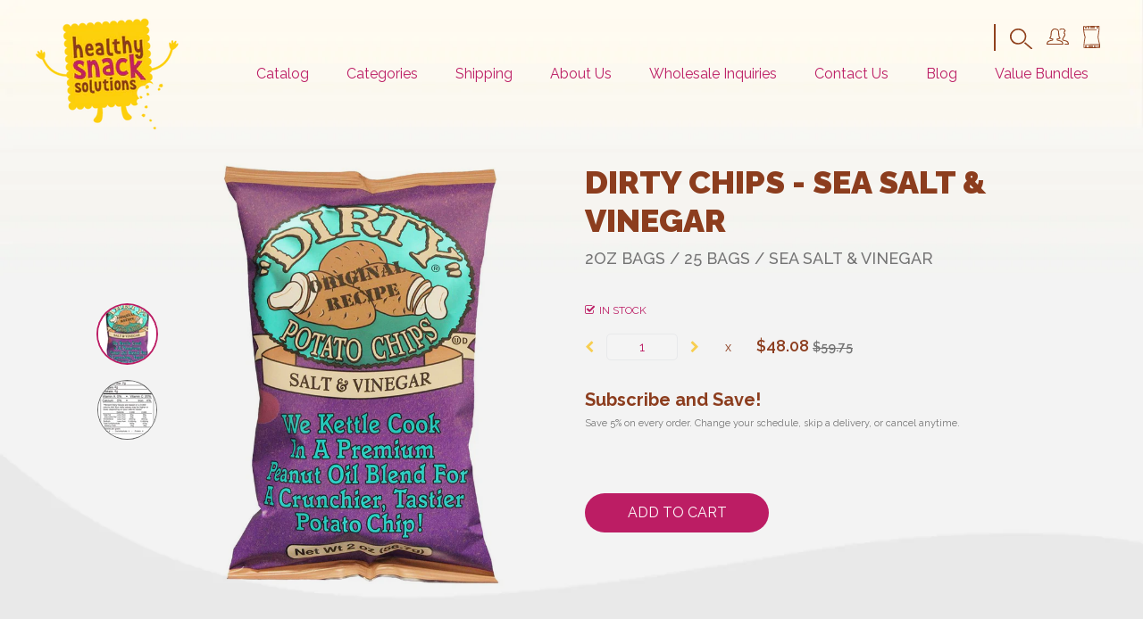

--- FILE ---
content_type: text/html; charset=utf-8
request_url: https://www.healthysnacksolutions.com/products/dirty-chips-sea-salt-vinegar
body_size: 35174
content:
<!doctype html>
<!--[if IE 9]> <html class="ie9 no-js" lang="en"> <![endif]-->
<!--[if (gt IE 9)|!(IE)]><!--> 
<!--[if IE 7]><html lang="en" class="ie7"><![endif]-->
<!--[if IE 8]><html lang="en" class="ie8"><![endif]-->
<!--[if !IE]><html lang="en-US"><![endif]-->
<html itemscope itemtype="http://schema.org/WebPage" class="no-js" lang="en"> <!--<![endif]-->
  <head>
    <meta name="google-site-verification" content="zw9P2NHQsfFi-E2uaF-7J0Vi8iLAeBLByrdwCYUhEHc" />
    <meta charset="utf-8">
    <meta name="viewport" content="width=device-width,initial-scale=1">
    <meta name="theme-color" content="#df8f90">
    <link rel="canonical" href="https://www.healthysnacksolutions.com/products/dirty-chips-sea-salt-vinegar"> 

    
    <link rel="shortcut icon" href="//www.healthysnacksolutions.com/cdn/shop/files/Senza-titolo-1_32x.png?v=1613720909" type="image/png">
    

    
    <title>
    Dirty Chips - Sea Salt &amp; Vinegar
    
    
    
    &ndash; Healthy Snack Solutions
    
    </title>

    
    <meta name="description" content="2oz bags / 25 bags  Bring a classic salty snack staple to your next snack time with Dirty Kettle Cooked Sea Salt Potato Chips. The remarkably savory crunch will be a sure crowd-pleaser on their own or served with your favorite dip!">
    

    <!-- /snippets/social-meta-tags.liquid -->




<meta property="og:site_name" content="Healthy Snack Solutions">
<meta property="og:url" content="https://www.healthysnacksolutions.com/products/dirty-chips-sea-salt-vinegar">
<meta property="og:title" content="Dirty Chips - Sea Salt & Vinegar">
<meta property="og:type" content="product">
<meta property="og:description" content="2oz bags / 25 bags  Bring a classic salty snack staple to your next snack time with Dirty Kettle Cooked Sea Salt Potato Chips. The remarkably savory crunch will be a sure crowd-pleaser on their own or served with your favorite dip!">

  <meta property="og:price:amount" content="48.08">
  <meta property="og:price:currency" content="USD">

<meta property="og:image" content="http://www.healthysnacksolutions.com/cdn/shop/products/dritychips_vinegar_1200x1200.jpg?v=1673358674"><meta property="og:image" content="http://www.healthysnacksolutions.com/cdn/shop/products/dritychips_vinegarnutri_1200x1200.jpg?v=1673358674">
<meta property="og:image:secure_url" content="https://www.healthysnacksolutions.com/cdn/shop/products/dritychips_vinegar_1200x1200.jpg?v=1673358674"><meta property="og:image:secure_url" content="https://www.healthysnacksolutions.com/cdn/shop/products/dritychips_vinegarnutri_1200x1200.jpg?v=1673358674">


<meta name="twitter:card" content="summary_large_image">
<meta name="twitter:title" content="Dirty Chips - Sea Salt & Vinegar">
<meta name="twitter:description" content="2oz bags / 25 bags  Bring a classic salty snack staple to your next snack time with Dirty Kettle Cooked Sea Salt Potato Chips. The remarkably savory crunch will be a sure crowd-pleaser on their own or served with your favorite dip!">


    <script>
      var customerTags = null
      if (customerTags && customerTags.includes('wholesale') && !window.location.search.includes('view=wholesale') && (window.location.pathname == '/' || window.location.pathname.includes('/collections/catalog'))) {
        window.location = '/?view=wholesale';
      }
    </script>


    <script>
      document.documentElement.className = document.documentElement.className.replace('no-js', 'js');
    </script>

    





 

 
 











<script>
  window.file_url = "//www.healthysnacksolutions.com/cdn/shop/files/?v=10555"; 
  window.asset_url = "//www.healthysnacksolutions.com/cdn/shop/t/41/assets/xxxxx?v=10555";

  window.money_format = '${{amount}} USD';
  window.shop_currency = 'USD';
  window.show_multiple_currencies = true;

  window.ajaxCart = 'false';
  window.addcart_susscess = "popup";
  window.review = true;
  window.addcart_susscess = "popup";

  window.filter_mul_choice = true;

  //Product Detail - Add to cart  
  window.btn_addToCart = '#btnAddtocart';
  window.product_detail_form = '#AddToCartForm';
  window.product_detail_name = '.product-info h1';
  window.product_detail_mainImg = '#single-photos';
  window.addcart_susscess = "popup";

  window.cart_count = ".mini-cart .cart-count"; 
  window.cart_total = ".mini-cart .cart-total";

  //Quickview
  window.color_swatch = 'false';
  window.product_media_layout = 'vertical';
  window.btn_quickview = ".btn-quickview";
  window.quantity = ' x ';

  //Translate
  window.translate_added = "ADDED";
  window.translate_loading = "LOADING...";
</script>

    
<link href="//www.healthysnacksolutions.com/cdn/shop/t/41/assets/jpreloader.scss.css?v=178269087297271326061740477212" rel="stylesheet" type="text/css" media="all" />


<script src="https://use.fontawesome.com/4486ebba84.js" ></script>
<script src="//ajax.googleapis.com/ajax/libs/jquery/1.11.0/jquery.min.js" ></script>


<link href="https://fonts.googleapis.com/css?family=Raleway:400,500,600,700,800,900" rel="stylesheet">





<link href="https://fonts.googleapis.com/css?family=Source+Sans+Pro" rel="stylesheet">


<script src="//www.healthysnacksolutions.com/cdn/shopifycloud/storefront/assets/themes_support/api.jquery-7ab1a3a4.js" ></script>

<!--[if (lte IE 9) ]><script src="//www.healthysnacksolutions.com/cdn/shop/t/41/assets/match-media.min.js?v=22265819453975888031673379308" type="text/javascript"></script><![endif]-->



<script src="//www.healthysnacksolutions.com/cdn/shop/t/41/assets/lib.min.js?v=101601745690998681611673379307" ></script>





<link href="//www.healthysnacksolutions.com/cdn/shop/t/41/assets/libs.min.css?v=86083479004533361511673379307" rel="stylesheet" type="text/css" media="all" /> 
<link href="//www.healthysnacksolutions.com/cdn/shop/t/41/assets/swiper.min.css?v=70384895939984372131673379309" rel="stylesheet" type="text/css" media="all" />
<link href="//www.healthysnacksolutions.com/cdn/shop/t/41/assets/grid.scss.css?v=77019463942454507151673379307" rel="stylesheet" type="text/css" media="all" /> 

<link href="//www.healthysnacksolutions.com/cdn/shop/t/41/assets/main.scss.css?v=15545392991750575051673379307" rel="stylesheet" type="text/css" media="all" />
<link href="//www.healthysnacksolutions.com/cdn/shop/t/41/assets/sections.scss.css?v=5695563628491048581673379308" rel="stylesheet" type="text/css" media="all" />
<link href="//www.healthysnacksolutions.com/cdn/shop/t/41/assets/sections.css?v=98615800505190530821673379308" rel="stylesheet" type="text/css" media="all" />


<script src="//www.healthysnacksolutions.com/cdn/shop/t/41/assets/jpreloader.min.js?v=31006161184325285481673379307" ></script>






<script src="//www.healthysnacksolutions.com/cdn/shop/t/41/assets/swiper.min.js?v=73758995771681799271673379309" ></script>
<script src="//www.healthysnacksolutions.com/cdn/shop/t/41/assets/froogaloop2.min.js?v=149995907717140693771673379306" ></script>
<script src="//www.healthysnacksolutions.com/cdn/shop/t/41/assets/theme.js?v=44006112716065810881673379309" ></script>
<script src="//www.healthysnacksolutions.com/cdn/shop/t/41/assets/gred.js?v=122189744963850208241673379348" ></script>
    
    <script>window.performance && window.performance.mark && window.performance.mark('shopify.content_for_header.start');</script><meta name="google-site-verification" content="zw9P2NHQsfFi-E2uaF-7J0Vi8iLAeBLByrdwCYUhEHc">
<meta name="facebook-domain-verification" content="jfu8pgaqzeqdfh5qjqco251gm0frly">
<meta name="facebook-domain-verification" content="r89mt1kzd6qj6xz2nu0oge1g60vmuc">
<meta id="shopify-digital-wallet" name="shopify-digital-wallet" content="/12612141115/digital_wallets/dialog">
<meta name="shopify-checkout-api-token" content="edc82741f9c8108271fb9c56dcf4d556">
<link rel="alternate" type="application/json+oembed" href="https://www.healthysnacksolutions.com/products/dirty-chips-sea-salt-vinegar.oembed">
<script async="async" src="/checkouts/internal/preloads.js?locale=en-US"></script>
<link rel="preconnect" href="https://shop.app" crossorigin="anonymous">
<script async="async" src="https://shop.app/checkouts/internal/preloads.js?locale=en-US&shop_id=12612141115" crossorigin="anonymous"></script>
<script id="apple-pay-shop-capabilities" type="application/json">{"shopId":12612141115,"countryCode":"US","currencyCode":"USD","merchantCapabilities":["supports3DS"],"merchantId":"gid:\/\/shopify\/Shop\/12612141115","merchantName":"Healthy Snack Solutions","requiredBillingContactFields":["postalAddress","email","phone"],"requiredShippingContactFields":["postalAddress","email","phone"],"shippingType":"shipping","supportedNetworks":["visa","masterCard","amex","discover","elo","jcb"],"total":{"type":"pending","label":"Healthy Snack Solutions","amount":"1.00"},"shopifyPaymentsEnabled":true,"supportsSubscriptions":true}</script>
<script id="shopify-features" type="application/json">{"accessToken":"edc82741f9c8108271fb9c56dcf4d556","betas":["rich-media-storefront-analytics"],"domain":"www.healthysnacksolutions.com","predictiveSearch":true,"shopId":12612141115,"locale":"en"}</script>
<script>var Shopify = Shopify || {};
Shopify.shop = "healthysnacksolutions.myshopify.com";
Shopify.locale = "en";
Shopify.currency = {"active":"USD","rate":"1.0"};
Shopify.country = "US";
Shopify.theme = {"name":"Enavi-hss-simolux-1.0.0","id":126781882427,"schema_name":"Simolux","schema_version":"3.0.0","theme_store_id":null,"role":"main"};
Shopify.theme.handle = "null";
Shopify.theme.style = {"id":null,"handle":null};
Shopify.cdnHost = "www.healthysnacksolutions.com/cdn";
Shopify.routes = Shopify.routes || {};
Shopify.routes.root = "/";</script>
<script type="module">!function(o){(o.Shopify=o.Shopify||{}).modules=!0}(window);</script>
<script>!function(o){function n(){var o=[];function n(){o.push(Array.prototype.slice.apply(arguments))}return n.q=o,n}var t=o.Shopify=o.Shopify||{};t.loadFeatures=n(),t.autoloadFeatures=n()}(window);</script>
<script>
  window.ShopifyPay = window.ShopifyPay || {};
  window.ShopifyPay.apiHost = "shop.app\/pay";
  window.ShopifyPay.redirectState = null;
</script>
<script id="shop-js-analytics" type="application/json">{"pageType":"product"}</script>
<script defer="defer" async type="module" src="//www.healthysnacksolutions.com/cdn/shopifycloud/shop-js/modules/v2/client.init-shop-cart-sync_WVOgQShq.en.esm.js"></script>
<script defer="defer" async type="module" src="//www.healthysnacksolutions.com/cdn/shopifycloud/shop-js/modules/v2/chunk.common_C_13GLB1.esm.js"></script>
<script defer="defer" async type="module" src="//www.healthysnacksolutions.com/cdn/shopifycloud/shop-js/modules/v2/chunk.modal_CLfMGd0m.esm.js"></script>
<script type="module">
  await import("//www.healthysnacksolutions.com/cdn/shopifycloud/shop-js/modules/v2/client.init-shop-cart-sync_WVOgQShq.en.esm.js");
await import("//www.healthysnacksolutions.com/cdn/shopifycloud/shop-js/modules/v2/chunk.common_C_13GLB1.esm.js");
await import("//www.healthysnacksolutions.com/cdn/shopifycloud/shop-js/modules/v2/chunk.modal_CLfMGd0m.esm.js");

  window.Shopify.SignInWithShop?.initShopCartSync?.({"fedCMEnabled":true,"windoidEnabled":true});

</script>
<script>
  window.Shopify = window.Shopify || {};
  if (!window.Shopify.featureAssets) window.Shopify.featureAssets = {};
  window.Shopify.featureAssets['shop-js'] = {"shop-cart-sync":["modules/v2/client.shop-cart-sync_DuR37GeY.en.esm.js","modules/v2/chunk.common_C_13GLB1.esm.js","modules/v2/chunk.modal_CLfMGd0m.esm.js"],"init-fed-cm":["modules/v2/client.init-fed-cm_BucUoe6W.en.esm.js","modules/v2/chunk.common_C_13GLB1.esm.js","modules/v2/chunk.modal_CLfMGd0m.esm.js"],"shop-toast-manager":["modules/v2/client.shop-toast-manager_B0JfrpKj.en.esm.js","modules/v2/chunk.common_C_13GLB1.esm.js","modules/v2/chunk.modal_CLfMGd0m.esm.js"],"init-shop-cart-sync":["modules/v2/client.init-shop-cart-sync_WVOgQShq.en.esm.js","modules/v2/chunk.common_C_13GLB1.esm.js","modules/v2/chunk.modal_CLfMGd0m.esm.js"],"shop-button":["modules/v2/client.shop-button_B_U3bv27.en.esm.js","modules/v2/chunk.common_C_13GLB1.esm.js","modules/v2/chunk.modal_CLfMGd0m.esm.js"],"init-windoid":["modules/v2/client.init-windoid_DuP9q_di.en.esm.js","modules/v2/chunk.common_C_13GLB1.esm.js","modules/v2/chunk.modal_CLfMGd0m.esm.js"],"shop-cash-offers":["modules/v2/client.shop-cash-offers_BmULhtno.en.esm.js","modules/v2/chunk.common_C_13GLB1.esm.js","modules/v2/chunk.modal_CLfMGd0m.esm.js"],"pay-button":["modules/v2/client.pay-button_CrPSEbOK.en.esm.js","modules/v2/chunk.common_C_13GLB1.esm.js","modules/v2/chunk.modal_CLfMGd0m.esm.js"],"init-customer-accounts":["modules/v2/client.init-customer-accounts_jNk9cPYQ.en.esm.js","modules/v2/client.shop-login-button_DJ5ldayH.en.esm.js","modules/v2/chunk.common_C_13GLB1.esm.js","modules/v2/chunk.modal_CLfMGd0m.esm.js"],"avatar":["modules/v2/client.avatar_BTnouDA3.en.esm.js"],"checkout-modal":["modules/v2/client.checkout-modal_pBPyh9w8.en.esm.js","modules/v2/chunk.common_C_13GLB1.esm.js","modules/v2/chunk.modal_CLfMGd0m.esm.js"],"init-shop-for-new-customer-accounts":["modules/v2/client.init-shop-for-new-customer-accounts_BUoCy7a5.en.esm.js","modules/v2/client.shop-login-button_DJ5ldayH.en.esm.js","modules/v2/chunk.common_C_13GLB1.esm.js","modules/v2/chunk.modal_CLfMGd0m.esm.js"],"init-customer-accounts-sign-up":["modules/v2/client.init-customer-accounts-sign-up_CnczCz9H.en.esm.js","modules/v2/client.shop-login-button_DJ5ldayH.en.esm.js","modules/v2/chunk.common_C_13GLB1.esm.js","modules/v2/chunk.modal_CLfMGd0m.esm.js"],"init-shop-email-lookup-coordinator":["modules/v2/client.init-shop-email-lookup-coordinator_CzjY5t9o.en.esm.js","modules/v2/chunk.common_C_13GLB1.esm.js","modules/v2/chunk.modal_CLfMGd0m.esm.js"],"shop-follow-button":["modules/v2/client.shop-follow-button_CsYC63q7.en.esm.js","modules/v2/chunk.common_C_13GLB1.esm.js","modules/v2/chunk.modal_CLfMGd0m.esm.js"],"shop-login-button":["modules/v2/client.shop-login-button_DJ5ldayH.en.esm.js","modules/v2/chunk.common_C_13GLB1.esm.js","modules/v2/chunk.modal_CLfMGd0m.esm.js"],"shop-login":["modules/v2/client.shop-login_B9ccPdmx.en.esm.js","modules/v2/chunk.common_C_13GLB1.esm.js","modules/v2/chunk.modal_CLfMGd0m.esm.js"],"lead-capture":["modules/v2/client.lead-capture_D0K_KgYb.en.esm.js","modules/v2/chunk.common_C_13GLB1.esm.js","modules/v2/chunk.modal_CLfMGd0m.esm.js"],"payment-terms":["modules/v2/client.payment-terms_BWmiNN46.en.esm.js","modules/v2/chunk.common_C_13GLB1.esm.js","modules/v2/chunk.modal_CLfMGd0m.esm.js"]};
</script>
<script>(function() {
  var isLoaded = false;
  function asyncLoad() {
    if (isLoaded) return;
    isLoaded = true;
    var urls = ["https:\/\/chimpstatic.com\/mcjs-connected\/js\/users\/846217eaa09a21b3d72ab7a8e\/ebf1ec6b9e5ab1e4a01feb307.js?shop=healthysnacksolutions.myshopify.com","https:\/\/instafeed.nfcube.com\/cdn\/523d90b827a28e84bdd766dbab1094c8.js?shop=healthysnacksolutions.myshopify.com","https:\/\/front.optimonk.com\/public\/54250\/shopify\/preload.js?shop=healthysnacksolutions.myshopify.com","https:\/\/static.rechargecdn.com\/assets\/js\/widget.min.js?shop=healthysnacksolutions.myshopify.com","https:\/\/customer-first-focus.b-cdn.net\/cffPCLoader_min.js?shop=healthysnacksolutions.myshopify.com"];
    for (var i = 0; i < urls.length; i++) {
      var s = document.createElement('script');
      s.type = 'text/javascript';
      s.async = true;
      s.src = urls[i];
      var x = document.getElementsByTagName('script')[0];
      x.parentNode.insertBefore(s, x);
    }
  };
  if(window.attachEvent) {
    window.attachEvent('onload', asyncLoad);
  } else {
    window.addEventListener('load', asyncLoad, false);
  }
})();</script>
<script id="__st">var __st={"a":12612141115,"offset":-18000,"reqid":"fbb3369d-2df7-4f8d-b5f6-947c9cb97aa1-1769688932","pageurl":"www.healthysnacksolutions.com\/products\/dirty-chips-sea-salt-vinegar","u":"ae6fada9df12","p":"product","rtyp":"product","rid":7074826846267};</script>
<script>window.ShopifyPaypalV4VisibilityTracking = true;</script>
<script id="captcha-bootstrap">!function(){'use strict';const t='contact',e='account',n='new_comment',o=[[t,t],['blogs',n],['comments',n],[t,'customer']],c=[[e,'customer_login'],[e,'guest_login'],[e,'recover_customer_password'],[e,'create_customer']],r=t=>t.map((([t,e])=>`form[action*='/${t}']:not([data-nocaptcha='true']) input[name='form_type'][value='${e}']`)).join(','),a=t=>()=>t?[...document.querySelectorAll(t)].map((t=>t.form)):[];function s(){const t=[...o],e=r(t);return a(e)}const i='password',u='form_key',d=['recaptcha-v3-token','g-recaptcha-response','h-captcha-response',i],f=()=>{try{return window.sessionStorage}catch{return}},m='__shopify_v',_=t=>t.elements[u];function p(t,e,n=!1){try{const o=window.sessionStorage,c=JSON.parse(o.getItem(e)),{data:r}=function(t){const{data:e,action:n}=t;return t[m]||n?{data:e,action:n}:{data:t,action:n}}(c);for(const[e,n]of Object.entries(r))t.elements[e]&&(t.elements[e].value=n);n&&o.removeItem(e)}catch(o){console.error('form repopulation failed',{error:o})}}const l='form_type',E='cptcha';function T(t){t.dataset[E]=!0}const w=window,h=w.document,L='Shopify',v='ce_forms',y='captcha';let A=!1;((t,e)=>{const n=(g='f06e6c50-85a8-45c8-87d0-21a2b65856fe',I='https://cdn.shopify.com/shopifycloud/storefront-forms-hcaptcha/ce_storefront_forms_captcha_hcaptcha.v1.5.2.iife.js',D={infoText:'Protected by hCaptcha',privacyText:'Privacy',termsText:'Terms'},(t,e,n)=>{const o=w[L][v],c=o.bindForm;if(c)return c(t,g,e,D).then(n);var r;o.q.push([[t,g,e,D],n]),r=I,A||(h.body.append(Object.assign(h.createElement('script'),{id:'captcha-provider',async:!0,src:r})),A=!0)});var g,I,D;w[L]=w[L]||{},w[L][v]=w[L][v]||{},w[L][v].q=[],w[L][y]=w[L][y]||{},w[L][y].protect=function(t,e){n(t,void 0,e),T(t)},Object.freeze(w[L][y]),function(t,e,n,w,h,L){const[v,y,A,g]=function(t,e,n){const i=e?o:[],u=t?c:[],d=[...i,...u],f=r(d),m=r(i),_=r(d.filter((([t,e])=>n.includes(e))));return[a(f),a(m),a(_),s()]}(w,h,L),I=t=>{const e=t.target;return e instanceof HTMLFormElement?e:e&&e.form},D=t=>v().includes(t);t.addEventListener('submit',(t=>{const e=I(t);if(!e)return;const n=D(e)&&!e.dataset.hcaptchaBound&&!e.dataset.recaptchaBound,o=_(e),c=g().includes(e)&&(!o||!o.value);(n||c)&&t.preventDefault(),c&&!n&&(function(t){try{if(!f())return;!function(t){const e=f();if(!e)return;const n=_(t);if(!n)return;const o=n.value;o&&e.removeItem(o)}(t);const e=Array.from(Array(32),(()=>Math.random().toString(36)[2])).join('');!function(t,e){_(t)||t.append(Object.assign(document.createElement('input'),{type:'hidden',name:u})),t.elements[u].value=e}(t,e),function(t,e){const n=f();if(!n)return;const o=[...t.querySelectorAll(`input[type='${i}']`)].map((({name:t})=>t)),c=[...d,...o],r={};for(const[a,s]of new FormData(t).entries())c.includes(a)||(r[a]=s);n.setItem(e,JSON.stringify({[m]:1,action:t.action,data:r}))}(t,e)}catch(e){console.error('failed to persist form',e)}}(e),e.submit())}));const S=(t,e)=>{t&&!t.dataset[E]&&(n(t,e.some((e=>e===t))),T(t))};for(const o of['focusin','change'])t.addEventListener(o,(t=>{const e=I(t);D(e)&&S(e,y())}));const B=e.get('form_key'),M=e.get(l),P=B&&M;t.addEventListener('DOMContentLoaded',(()=>{const t=y();if(P)for(const e of t)e.elements[l].value===M&&p(e,B);[...new Set([...A(),...v().filter((t=>'true'===t.dataset.shopifyCaptcha))])].forEach((e=>S(e,t)))}))}(h,new URLSearchParams(w.location.search),n,t,e,['guest_login'])})(!0,!0)}();</script>
<script integrity="sha256-4kQ18oKyAcykRKYeNunJcIwy7WH5gtpwJnB7kiuLZ1E=" data-source-attribution="shopify.loadfeatures" defer="defer" src="//www.healthysnacksolutions.com/cdn/shopifycloud/storefront/assets/storefront/load_feature-a0a9edcb.js" crossorigin="anonymous"></script>
<script crossorigin="anonymous" defer="defer" src="//www.healthysnacksolutions.com/cdn/shopifycloud/storefront/assets/shopify_pay/storefront-65b4c6d7.js?v=20250812"></script>
<script data-source-attribution="shopify.dynamic_checkout.dynamic.init">var Shopify=Shopify||{};Shopify.PaymentButton=Shopify.PaymentButton||{isStorefrontPortableWallets:!0,init:function(){window.Shopify.PaymentButton.init=function(){};var t=document.createElement("script");t.src="https://www.healthysnacksolutions.com/cdn/shopifycloud/portable-wallets/latest/portable-wallets.en.js",t.type="module",document.head.appendChild(t)}};
</script>
<script data-source-attribution="shopify.dynamic_checkout.buyer_consent">
  function portableWalletsHideBuyerConsent(e){var t=document.getElementById("shopify-buyer-consent"),n=document.getElementById("shopify-subscription-policy-button");t&&n&&(t.classList.add("hidden"),t.setAttribute("aria-hidden","true"),n.removeEventListener("click",e))}function portableWalletsShowBuyerConsent(e){var t=document.getElementById("shopify-buyer-consent"),n=document.getElementById("shopify-subscription-policy-button");t&&n&&(t.classList.remove("hidden"),t.removeAttribute("aria-hidden"),n.addEventListener("click",e))}window.Shopify?.PaymentButton&&(window.Shopify.PaymentButton.hideBuyerConsent=portableWalletsHideBuyerConsent,window.Shopify.PaymentButton.showBuyerConsent=portableWalletsShowBuyerConsent);
</script>
<script data-source-attribution="shopify.dynamic_checkout.cart.bootstrap">document.addEventListener("DOMContentLoaded",(function(){function t(){return document.querySelector("shopify-accelerated-checkout-cart, shopify-accelerated-checkout")}if(t())Shopify.PaymentButton.init();else{new MutationObserver((function(e,n){t()&&(Shopify.PaymentButton.init(),n.disconnect())})).observe(document.body,{childList:!0,subtree:!0})}}));
</script>
<link id="shopify-accelerated-checkout-styles" rel="stylesheet" media="screen" href="https://www.healthysnacksolutions.com/cdn/shopifycloud/portable-wallets/latest/accelerated-checkout-backwards-compat.css" crossorigin="anonymous">
<style id="shopify-accelerated-checkout-cart">
        #shopify-buyer-consent {
  margin-top: 1em;
  display: inline-block;
  width: 100%;
}

#shopify-buyer-consent.hidden {
  display: none;
}

#shopify-subscription-policy-button {
  background: none;
  border: none;
  padding: 0;
  text-decoration: underline;
  font-size: inherit;
  cursor: pointer;
}

#shopify-subscription-policy-button::before {
  box-shadow: none;
}

      </style>

<script>window.performance && window.performance.mark && window.performance.mark('shopify.content_for_header.end');</script>
    <link href="//www.healthysnacksolutions.com/cdn/shop/t/41/assets/v5.globo.filter.css?v=79210954522436433091673379309" rel="stylesheet" type="text/css" media="all" /><script>window.moneyFormat = "${{amount}}";
  window.assetsUrl = '//www.healthysnacksolutions.com/cdn/shop/t/41/assets/';
  var GloboFilterConfig = {
    api: {
      filterUrl: "https://filter-v5.globosoftware.net/filter",
      searchUrl: "https://filter-v5.globosoftware.net/search",
    },
    shop: {
      name: "Healthy Snack Solutions",
      url: "https://www.healthysnacksolutions.com",
      domain: "healthysnacksolutions.myshopify.com",
      no_image_url: "https://cdn.shopify.com/s/images/themes/product-1.png",
      themeStoreId: 0,
      swatches: null    },
    filter: {
      id: {"default":921}['default'] || {"default":921}['default'] || 0,
      layout: 2,
      showCount: 1,
      isLoadMore: 1    },
    collection: {
      id: 0,
      handle: '',
      sort: "best-selling",
      tags: null,
      vendor: "",
      type: "",
      term: "",
      limit: 12
    },
    selector: {
      sortBy: '.collection-sorting',
      pagination: '.pagination, .paginate, .pagination-custom, #pagination',
      products: '.grid.grid-collage'
    }
  };
</script>
<script id="gspfFilterTree"   type="template/html">
<span onclick="globofilter.toggleCanvas()" class="gf-close-canvas"></span>
<div class="gf-filter-contents">
  {% if has_filter %}
  <div class="gf-selection-wrapper visible-xs">
    <div class="gf-block-title">
      <h3><span>Filter By</span></h3>
      {% if has_filter %}
      <a onclick="clearAllFilter()" href="javascript:;" class="gf-clear">Clear All</a>
      {% endif %}
    </div>
    <div class="gf-block-content globo-selected-items">
      {% for filter in filters %}
        {% if filter.is_selected %}
          {% if filter.style == 'Slider' %}
            <div class="selected-item gf-option-label">
              <a href="javascript:" onclick="removeFilter({{filter.id}})">
                <span class="selected-item">
                  {{filter.label}}:
                  <strong>
                    {% if filter.attribute == 'Price' %}
                      <span class="money">{{filter.values.min | money}}</span> - <span class="money">{{filter.values.max | money}}</span>
                    {% else %}
                      {{filter.values.min}} % - {{filter.values.max}} %
                    {% endif %}
                  </strong>
                </span>
                <span class="gf-clear"></span>
              </a>
            </div>
          {% else %}
            {% for value in filter.values %}
              {% if value.selected %}
                <div class="selected-item gf-option-label">
                  <a href="javascript:" onclick="removeFilterValue({{filter.id}},'{{value.value | replace:"'", "\'" | escape_once}}')">
                    <span class="selected-item">{{filter.label}}: <strong>{{value.label}}</strong></span><span class="gf-clear"></span>
                  </a>
                </div>
              {% endif %}
            {% endfor %}
          {% endif %}
        {% endif %}
      {% endfor %}
    </div>
  </div>
  {% endif %}

  {% if filters %}
    {% for filter in filters %}
    <div data-filter-id="{{filter.id}}" class="gf-option-block {{filter.class}}{% if filter.is_collapse %} is-collapsed{% endif %}">
      <div class="gf-block-title">
        <h3><span>{{filter.label}}</span></h3>
        {% if filter.is_selected %}
        <a href="javascript:" class="gf-clear" onclick="removeFilter({{filter.id}})">Clear</a>
        {% endif %}
      </div>
      <div class="gf-block-content">
        {% if filter.searchable and filter.style != 'Slider' %}<input type="text" value="" onkeyup="GloboFilter.searchValues(this);" class="gf-search">{% endif %}
        <div class="gf-scroll gf-block-scroll">
          {% if filter.style == 'Slider' %}
          <div class="gf-range-inputs">
            <input class="gf-range-min" id="min-{{filter.id}}" value="{{filter.values.min}}" type="text">
            <span class="gf-range-split"> - </span>
            <input class="gf-range-max" id="max-{{filter.id}}" value="{{filter.values.max}}" type="text">
            <input class="gf-inputs" value="{{filter.values.min}}:{{filter.values.max}}" id="ranger-{{filter.id}}" name="filter[{{filter.id}}][]" type="hidden">
          </div>
          <div class="gf-range-slider" data-min="{{filter.ranges.min}}" data-max="{{filter.ranges.max}}" data-id="{{filter.id}}" data-attribute="{{filter.id}}" id="slider-{{filter.id}}"></div>
          {% else %}
          <ul class="gf-option-box">
            {% for value in filter.values %}
              {% if filter.style == 'Checkbox' %}
                <li><a{% if value.selected %} class="checked"{% endif %} onclick="toggleCheckboxFilter({{filter.id}},'{{value.value | replace:"'", "\'" | escape_once}}')" href="javascript:" title="{{value.label | escape_once}}">{{value.label}}({{value.count}})</a></li>
              {% elsif filter.style == 'Radio' %}
                <li><a{% if value.selected %} class="checked"{% endif %} onclick="toggleRadioFilter({{filter.id}},'{{value.value | replace:"'", "\'" | escape_once}}')" href="javascript:" title="{{value.label | escape_once}}">{{value.label}}({{value.count}})</a></li>
              {% elsif filter.style contains 'Swatch' %}
                <li>
                  <a{% if value.selected %} class="checked"{% endif %} onclick="toggleCheckboxFilter({{filter.id}},'{{value.value | replace:"'", "\'" | escape_once}}')" href="javascript:" title="{{value.label | escape_once}}">
                    {% if value.swatch.mode == 1 %}
                      <span class="gf-option-one-color" style="background-color:{{ value.swatch.color_1 }}"></span>{% if filter.style contains 'Swatch - Text' %} {{value.label}}{% endif %}
                    {% elsif value.swatch.mode == 2 %}
                      <span class="gf-option-two-color" style="background-color:{{ value.swatch.color_1 }}"><span class="bottom-color" style="border-bottom-color:{{ value.swatch.color_2 }}"></span></span>{% if filter.style contains 'Swatch - Text' %} {{value.label}}{% endif %}
                    {% elsif value.swatch.mode == 3 %}
                      <span class="gf-swatch-image" style="background-color: {{ value.value }}; background-image: url('{{ value.swatch.image }}')"></span>{% if filter.style contains 'Swatch - Text' %} {{value.label}}{% endif %}
                    {% else %}
                      <span class="gf-option-value">{{ value.label }}</span>
                    {% endif %}
                  </a>
                </li>
              {% endif %}
            {% endfor %}
          </ul>
          {% endif %}
        </div>
      </div>
    </div>
    {% endfor %}
  {% endif %}
</div>
{% if has_filter %}
  <div class="globo-selected-items-wrapper hidden-xs">
    <ul class="globo-selected-items">
      <li class="selected-item gf-option-label"><a href="javascript:;" onclick="clearAllFilter()" class="clear-refinements">Clear All</a></li>
      {% for filter in filters %}
        {% if filter.is_selected %}
          {% if filter.style == 'Slider' %}
            <li class="selected-item gf-option-label">
              <a onclick="removeFilter({{filter.id}})" href="javascript:;">
                <span class="selected-item">
                  <strong>
                    {% if filter.attribute == 'Price' %}
                      <span class="money">{{filter.values.min | money}}</span> - <span class="money">{{filter.values.max | money}}</span>
                    {% else %}
                      {{filter.values.min}} % - {{filter.values.max}} %
                    {% endif %}
                  </strong>
                </span>
                <span class="gf-clear"></span>
              </a>
            </li>
          {% else %}
            {% for value in filter.values %}
              {% if value.selected %}
                <li class="selected-item gf-option-label">
                  <a onclick="removeFilterValue({{filter.id}},'{{value.value | replace:"'", "\'" | escape_once}}')" href="javascript:;">
                    <span class="selected-item"><strong>{{value.label}}</strong></span><span class="gf-clear"></span>
                  </a>
                </li>
              {% endif %}
            {% endfor %}
          {% endif %}
        {% endif %}
      {% endfor %}
    </ul>
  </div>
{% endif %}

</script>
<script id="gspfFilterSort"   type="template/html">
<div class="gf-sort-wrap">
  <h3 href="javascript:void(0)" class="gf-refine-toggle-mobile" tabindex="0" aria-label="Filter By">
    <span onclick="globofilter.toggleCanvas()"><i class="fa fa-tasks" aria-hidden="true"></i> Filter By</span>
    <a onclick="clearAllFilter()" href="javascript:;" class="gf-refine-toggle visible-xs">Clear All</a>
  </h3>
    <div class="sort-by">
    <label for="changeSortBy" class="sort-by-toggle" role="button" tabindex="0" aria-expanded="false">Sort By</label>
    <select id="changeSortBy" class="sortby-select" onchange="changeSortBy(this.value)">
            <option value="best-selling">Best Selling</option>            <option value="title-ascending">Alphabetically, A-Z</option>      <option value="title-descending">Alphabetically, Z-A</option>      <option value="price-ascending">Price, low to high</option>      <option value="price-descending">Price, high to low</option>      <option value="created-descending">Date, new to old</option>      <option value="created-ascending">Date, old to new</option>      <option value="sale-descending">% Sale off</option>    </select>
  </div>
          <div class="sort-by limit-by">
    <label for="setLimit" class="sort-by-toggle" role="button" tabindex="0" aria-expanded="false">Show</label>
    <select id="setLimit" class="sortby-select" onchange="setLimit(this.value)">
      <option selected value="12">12</option><option  value="24">24</option><option  value="48">48</option>    </select>
  </div>
    </div>

</script>
<script id="gspfProduct"      type="template/html">
  {% assign images_count = product.images | size %}
  {% assign variants_count = product.variants | size %}

            <div class="spf-col-xl-4 spf-col-lg-4 spf-col-md-6 spf-col-sm-6 spf-col-6">
        <div class="spf-product-card spf-product-card__template-1{% unless product.available %} spf-soldout{% endunless %}">
          <div class="spf-product-card__inner">
            {% unless product.available %}
                        <span class="spf-product__label spf-product__label-soldout">Sold out</span>
                                    {% elsif product.compare_at_price > product.price %}
            <span class="spf-product__label spf-product__label-sale">
                            -{{ product.compare_at_price | minus: product.price | times: 100.0 | divided_by: product.compare_at_price | round }}%                          </span>
                        {% endunless %}
                          <a title="Quick view" href="javascript:;" onclick="globofilter.quickView('{{product.url}}')" class="open-quick-view"><span>Quick view</span></a>
                        {% assign images_count = product.images | size %}
            <a class="spf-product-card__image-wrapper{% if images_count > 1 %} hover-effect{% endif %}" href="{{product.url}}" style="padding-top:100%; padding-top:100%;">
              {% if images_count > 0 %}
              {% for image in product.images %}
              <img data-variants="{{image.variant_ids | join: ','}}" class="spf-product-card__image spf-product-card__image-{% if product.featured_image.id == image.id %}main{% elsif forloop.index == 2 %}secondary{% else %}hidden{% endif %}" src="{{image.src | img_url: '500x500' }}" alt="{{image.alt}}">
              {% endfor %}
              {% else %}
              <img data-variants="" class="spf-product-card__image spf-product-card__image-main" src="https://cdn.shopify.com/s/images/themes/product-1.png" alt="{{product.title}}">
              {% endif %}
            </a>
                        <form class="spf-product__form" action="/cart/add" data-productid="{{ product.id }}" method="post">
              <select name="id" data-productid="{{ product.id }}" class="spf-product__variants">
                {% for variant in product.variants %}
                <option data-price="{{variant.price}}" data-compare_at_price="{{variant.compare_at_price}}" data-available="{{variant.available}}" data-image="{{variant.image.src}}" {% if variant.id == product.first_available_variant.id %} selected="selected" {% endif %} value="{{ variant.id }}">{{ variant.title }}</option>
                {% endfor %}
              </select>
              <button {% unless product.available %}disabled{% endunless %} type="submit" class="spf-product__form-btn-addtocart" data-available="Add To Cart" data-soldout="Sold out" data-unavailable="Unavailable"><span>{% if product.available %}Add To Cart{% else %}Sold out{% endif %}</span></button>
            </form>
                      </div>

          <div class="spf-product__info">
            <div class="h4 spf-product-card__title"><a href="{{product.url}}">{{product.title}}</a></div>
                        {% if product.vendor %}<div class="spf-product-card__vendor"><a href="/collections/vendors?q={{product.vendor}}">{{product.vendor}}</a></div>{% endif %}
                                                <div class="spf-product-card__price-wrapper">
              {% if product.compare_at_price > product.price %}
              <span class="spf-product-card__oldprice">{{ product.compare_at_price | money }}</span>
              <span class="spf-product-card__saleprice">{{ product.price | money }}</span>
              {% else %}
              <span class="spf-product-card__price">{{ product.price | money }}</span>
              {% endif %}
            </div>
                                    {% for option in product.options %}
            {% assign option_index = 'option' | append: forloop.index %}
            {% assign option_name  = option.name | downcase %}
            <div class="spf-product__swatchs round">
              {% for value in option.values %}
                {% assign option_value  = value | downcase %}
                <span class="spf-product__swatch{% if product.first_available_variant[option_index] == value %} is-selected{% endif %}" title="{{value}}">
                  <span class="spf-product__swatch-inner">
                    {% if swatches[option_name] %}
                      {% if swatches[option_name][option_value].mode == 1 %}
                        <span class="spf-product__swatch-color" style="background-color: {{ swatches[option_name][option_value].color_1 }}"></span>
                      {% elsif swatches[option_name][option_value].mode == 2 %}
                        <span class="spf-product__swatch-color" style="background-color: {{ swatches[option_name][option_value].color_1 }}"></span>
                        <span class="spf-product__swatch-color" style="border-right-color: {{ swatches[option_name][option_value].color_2 }}"></span>
                      {% elsif swatches[option_name][option_value].mode == 3 %}
                        <span class="spf-product__swatch-image" style="background-image: url('{{ swatches[option_name][option_value].image }}')"></span>
                      {% else %}
                        <span class="spf-product__swatch-text">{{value}}</span>
                      {% endif %}
                    {% else %}
                      <span class="spf-product__swatch-text">{{value}}</span>
                    {% endif %}
                  </span>
                </span>
              {% endfor %}
            </div>
            {% endfor %}
                      </div>
        </div>
      </div>
      
</script>
<script id="gspfPagination"   type="template/html"><svg class="lds-spinner" width="60px" height="60px" xmlns="http://www.w3.org/2000/svg" xmlns:xlink="http://www.w3.org/1999/xlink" viewBox="0 0 100 100" preserveAspectRatio="xMidYMid" style="background: none;"><g transform="rotate(0 50 50)"><rect x="47" y="24" rx="9.4" ry="4.8" width="6" height="12" fill="#000"><animate attributeName="opacity" values="1;0" keyTimes="0;1" dur="1s" begin="-0.9166666666666666s" repeatCount="indefinite"></animate></rect></g><g transform="rotate(30 50 50)"><rect x="47" y="24" rx="9.4" ry="4.8" width="6" height="12" fill="#000"><animate attributeName="opacity" values="1;0" keyTimes="0;1" dur="1s" begin="-0.8333333333333334s" repeatCount="indefinite"></animate></rect></g><g transform="rotate(60 50 50)"><rect x="47" y="24" rx="9.4" ry="4.8" width="6" height="12" fill="#000"><animate attributeName="opacity" values="1;0" keyTimes="0;1" dur="1s" begin="-0.75s" repeatCount="indefinite"></animate></rect></g><g transform="rotate(90 50 50)"><rect x="47" y="24" rx="9.4" ry="4.8" width="6" height="12" fill="#000"><animate attributeName="opacity" values="1;0" keyTimes="0;1" dur="1s" begin="-0.6666666666666666s" repeatCount="indefinite"></animate></rect></g><g transform="rotate(120 50 50)"><rect x="47" y="24" rx="9.4" ry="4.8" width="6" height="12" fill="#000"><animate attributeName="opacity" values="1;0" keyTimes="0;1" dur="1s" begin="-0.5833333333333334s" repeatCount="indefinite"></animate></rect></g><g transform="rotate(150 50 50)"><rect x="47" y="24" rx="9.4" ry="4.8" width="6" height="12" fill="#000"><animate attributeName="opacity" values="1;0" keyTimes="0;1" dur="1s" begin="-0.5s" repeatCount="indefinite"></animate></rect></g><g transform="rotate(180 50 50)"><rect x="47" y="24" rx="9.4" ry="4.8" width="6" height="12" fill="#000"><animate attributeName="opacity" values="1;0" keyTimes="0;1" dur="1s" begin="-0.4166666666666667s" repeatCount="indefinite"></animate></rect></g><g transform="rotate(210 50 50)"><rect x="47" y="24" rx="9.4" ry="4.8" width="6" height="12" fill="#000"><animate attributeName="opacity" values="1;0" keyTimes="0;1" dur="1s" begin="-0.3333333333333333s" repeatCount="indefinite"></animate></rect></g><g transform="rotate(240 50 50)"><rect x="47" y="24" rx="9.4" ry="4.8" width="6" height="12" fill="#000"><animate attributeName="opacity" values="1;0" keyTimes="0;1" dur="1s" begin="-0.25s" repeatCount="indefinite"></animate></rect></g><g transform="rotate(270 50 50)"><rect x="47" y="24" rx="9.4" ry="4.8" width="6" height="12" fill="#000"><animate attributeName="opacity" values="1;0" keyTimes="0;1" dur="1s" begin="-0.16666666666666666s" repeatCount="indefinite"></animate></rect></g><g transform="rotate(300 50 50)"><rect x="47" y="24" rx="9.4" ry="4.8" width="6" height="12" fill="#000"><animate attributeName="opacity" values="1;0" keyTimes="0;1" dur="1s" begin="-0.08333333333333333s" repeatCount="indefinite"></animate></rect></g><g transform="rotate(330 50 50)"><rect x="47" y="24" rx="9.4" ry="4.8" width="6" height="12" fill="#000"><animate attributeName="opacity" values="1;0" keyTimes="0;1" dur="1s" begin="0s" repeatCount="indefinite"></animate></rect></g></svg>
</script>
<script src="//www.healthysnacksolutions.com/cdn/shop/t/41/assets/v5.globo.filter.lib.js?v=72733321926798250271673379309" type="text/javascript"></script>

    <script id="mcjs">!function(c,h,i,m,p){m=c.createElement(h),p=c.getElementsByTagName(h)[0],m.async=1,m.src=i,p.parentNode.insertBefore(m,p)}(document,"script","https://chimpstatic.com/mcjs-connected/js/users/846217eaa09a21b3d72ab7a8e/946ccf15a594556747ebca98c.js");</script>

    <!--begin-bc-sf-filter-css-->
    <style data-id="bc-sf-filter-style" type="text/css">
      #bc-sf-filter-options-wrapper .bc-sf-filter-option-block .bc-sf-filter-block-title h3,
      #bc-sf-filter-tree-h .bc-sf-filter-option-block .bc-sf-filter-block-title a {}
      #bc-sf-filter-options-wrapper .bc-sf-filter-option-block .bc-sf-filter-block-content ul li a,
      #bc-sf-filter-tree-h .bc-sf-filter-option-block .bc-sf-filter-block-content ul li a {}
      #bc-sf-filter-tree-mobile button {}
    </style><link href="//www.healthysnacksolutions.com/cdn/shop/t/41/assets/bc-sf-filter.scss.css?v=130861778439063336981740477212" rel="stylesheet" type="text/css" media="all" />
<!--start-bc-al-css--><!--end-bc-al-css-->

<!-- Start Widgets Slider CSS --><link href="//www.healthysnacksolutions.com/cdn/shop/t/41/assets/bc-widget-slider.scss.css?v=14708980003871389541673379348" rel="stylesheet" type="text/css" media="all" />
<!-- End Widgets Slider CSS -->

    <!--end-bc-sf-filter-css-->
    
    <style>
      
      span.cart-subtotal__price, .cart-subtotal__title {
    color: black !important;
    font-weight: 700 !important;
}
      
    </style>
   
  <!-- BEGIN app block: shopify://apps/also-bought/blocks/app-embed-block/b94b27b4-738d-4d92-9e60-43c22d1da3f2 --><script>
    window.codeblackbelt = window.codeblackbelt || {};
    window.codeblackbelt.shop = window.codeblackbelt.shop || 'healthysnacksolutions.myshopify.com';
    
        window.codeblackbelt.productId = 7074826846267;</script><script src="//cdn.codeblackbelt.com/widgets/also-bought/main.min.js?version=2026012907-0500" async></script>
<!-- END app block --><link href="https://monorail-edge.shopifysvc.com" rel="dns-prefetch">
<script>(function(){if ("sendBeacon" in navigator && "performance" in window) {try {var session_token_from_headers = performance.getEntriesByType('navigation')[0].serverTiming.find(x => x.name == '_s').description;} catch {var session_token_from_headers = undefined;}var session_cookie_matches = document.cookie.match(/_shopify_s=([^;]*)/);var session_token_from_cookie = session_cookie_matches && session_cookie_matches.length === 2 ? session_cookie_matches[1] : "";var session_token = session_token_from_headers || session_token_from_cookie || "";function handle_abandonment_event(e) {var entries = performance.getEntries().filter(function(entry) {return /monorail-edge.shopifysvc.com/.test(entry.name);});if (!window.abandonment_tracked && entries.length === 0) {window.abandonment_tracked = true;var currentMs = Date.now();var navigation_start = performance.timing.navigationStart;var payload = {shop_id: 12612141115,url: window.location.href,navigation_start,duration: currentMs - navigation_start,session_token,page_type: "product"};window.navigator.sendBeacon("https://monorail-edge.shopifysvc.com/v1/produce", JSON.stringify({schema_id: "online_store_buyer_site_abandonment/1.1",payload: payload,metadata: {event_created_at_ms: currentMs,event_sent_at_ms: currentMs}}));}}window.addEventListener('pagehide', handle_abandonment_event);}}());</script>
<script id="web-pixels-manager-setup">(function e(e,d,r,n,o){if(void 0===o&&(o={}),!Boolean(null===(a=null===(i=window.Shopify)||void 0===i?void 0:i.analytics)||void 0===a?void 0:a.replayQueue)){var i,a;window.Shopify=window.Shopify||{};var t=window.Shopify;t.analytics=t.analytics||{};var s=t.analytics;s.replayQueue=[],s.publish=function(e,d,r){return s.replayQueue.push([e,d,r]),!0};try{self.performance.mark("wpm:start")}catch(e){}var l=function(){var e={modern:/Edge?\/(1{2}[4-9]|1[2-9]\d|[2-9]\d{2}|\d{4,})\.\d+(\.\d+|)|Firefox\/(1{2}[4-9]|1[2-9]\d|[2-9]\d{2}|\d{4,})\.\d+(\.\d+|)|Chrom(ium|e)\/(9{2}|\d{3,})\.\d+(\.\d+|)|(Maci|X1{2}).+ Version\/(15\.\d+|(1[6-9]|[2-9]\d|\d{3,})\.\d+)([,.]\d+|)( \(\w+\)|)( Mobile\/\w+|) Safari\/|Chrome.+OPR\/(9{2}|\d{3,})\.\d+\.\d+|(CPU[ +]OS|iPhone[ +]OS|CPU[ +]iPhone|CPU IPhone OS|CPU iPad OS)[ +]+(15[._]\d+|(1[6-9]|[2-9]\d|\d{3,})[._]\d+)([._]\d+|)|Android:?[ /-](13[3-9]|1[4-9]\d|[2-9]\d{2}|\d{4,})(\.\d+|)(\.\d+|)|Android.+Firefox\/(13[5-9]|1[4-9]\d|[2-9]\d{2}|\d{4,})\.\d+(\.\d+|)|Android.+Chrom(ium|e)\/(13[3-9]|1[4-9]\d|[2-9]\d{2}|\d{4,})\.\d+(\.\d+|)|SamsungBrowser\/([2-9]\d|\d{3,})\.\d+/,legacy:/Edge?\/(1[6-9]|[2-9]\d|\d{3,})\.\d+(\.\d+|)|Firefox\/(5[4-9]|[6-9]\d|\d{3,})\.\d+(\.\d+|)|Chrom(ium|e)\/(5[1-9]|[6-9]\d|\d{3,})\.\d+(\.\d+|)([\d.]+$|.*Safari\/(?![\d.]+ Edge\/[\d.]+$))|(Maci|X1{2}).+ Version\/(10\.\d+|(1[1-9]|[2-9]\d|\d{3,})\.\d+)([,.]\d+|)( \(\w+\)|)( Mobile\/\w+|) Safari\/|Chrome.+OPR\/(3[89]|[4-9]\d|\d{3,})\.\d+\.\d+|(CPU[ +]OS|iPhone[ +]OS|CPU[ +]iPhone|CPU IPhone OS|CPU iPad OS)[ +]+(10[._]\d+|(1[1-9]|[2-9]\d|\d{3,})[._]\d+)([._]\d+|)|Android:?[ /-](13[3-9]|1[4-9]\d|[2-9]\d{2}|\d{4,})(\.\d+|)(\.\d+|)|Mobile Safari.+OPR\/([89]\d|\d{3,})\.\d+\.\d+|Android.+Firefox\/(13[5-9]|1[4-9]\d|[2-9]\d{2}|\d{4,})\.\d+(\.\d+|)|Android.+Chrom(ium|e)\/(13[3-9]|1[4-9]\d|[2-9]\d{2}|\d{4,})\.\d+(\.\d+|)|Android.+(UC? ?Browser|UCWEB|U3)[ /]?(15\.([5-9]|\d{2,})|(1[6-9]|[2-9]\d|\d{3,})\.\d+)\.\d+|SamsungBrowser\/(5\.\d+|([6-9]|\d{2,})\.\d+)|Android.+MQ{2}Browser\/(14(\.(9|\d{2,})|)|(1[5-9]|[2-9]\d|\d{3,})(\.\d+|))(\.\d+|)|K[Aa][Ii]OS\/(3\.\d+|([4-9]|\d{2,})\.\d+)(\.\d+|)/},d=e.modern,r=e.legacy,n=navigator.userAgent;return n.match(d)?"modern":n.match(r)?"legacy":"unknown"}(),u="modern"===l?"modern":"legacy",c=(null!=n?n:{modern:"",legacy:""})[u],f=function(e){return[e.baseUrl,"/wpm","/b",e.hashVersion,"modern"===e.buildTarget?"m":"l",".js"].join("")}({baseUrl:d,hashVersion:r,buildTarget:u}),m=function(e){var d=e.version,r=e.bundleTarget,n=e.surface,o=e.pageUrl,i=e.monorailEndpoint;return{emit:function(e){var a=e.status,t=e.errorMsg,s=(new Date).getTime(),l=JSON.stringify({metadata:{event_sent_at_ms:s},events:[{schema_id:"web_pixels_manager_load/3.1",payload:{version:d,bundle_target:r,page_url:o,status:a,surface:n,error_msg:t},metadata:{event_created_at_ms:s}}]});if(!i)return console&&console.warn&&console.warn("[Web Pixels Manager] No Monorail endpoint provided, skipping logging."),!1;try{return self.navigator.sendBeacon.bind(self.navigator)(i,l)}catch(e){}var u=new XMLHttpRequest;try{return u.open("POST",i,!0),u.setRequestHeader("Content-Type","text/plain"),u.send(l),!0}catch(e){return console&&console.warn&&console.warn("[Web Pixels Manager] Got an unhandled error while logging to Monorail."),!1}}}}({version:r,bundleTarget:l,surface:e.surface,pageUrl:self.location.href,monorailEndpoint:e.monorailEndpoint});try{o.browserTarget=l,function(e){var d=e.src,r=e.async,n=void 0===r||r,o=e.onload,i=e.onerror,a=e.sri,t=e.scriptDataAttributes,s=void 0===t?{}:t,l=document.createElement("script"),u=document.querySelector("head"),c=document.querySelector("body");if(l.async=n,l.src=d,a&&(l.integrity=a,l.crossOrigin="anonymous"),s)for(var f in s)if(Object.prototype.hasOwnProperty.call(s,f))try{l.dataset[f]=s[f]}catch(e){}if(o&&l.addEventListener("load",o),i&&l.addEventListener("error",i),u)u.appendChild(l);else{if(!c)throw new Error("Did not find a head or body element to append the script");c.appendChild(l)}}({src:f,async:!0,onload:function(){if(!function(){var e,d;return Boolean(null===(d=null===(e=window.Shopify)||void 0===e?void 0:e.analytics)||void 0===d?void 0:d.initialized)}()){var d=window.webPixelsManager.init(e)||void 0;if(d){var r=window.Shopify.analytics;r.replayQueue.forEach((function(e){var r=e[0],n=e[1],o=e[2];d.publishCustomEvent(r,n,o)})),r.replayQueue=[],r.publish=d.publishCustomEvent,r.visitor=d.visitor,r.initialized=!0}}},onerror:function(){return m.emit({status:"failed",errorMsg:"".concat(f," has failed to load")})},sri:function(e){var d=/^sha384-[A-Za-z0-9+/=]+$/;return"string"==typeof e&&d.test(e)}(c)?c:"",scriptDataAttributes:o}),m.emit({status:"loading"})}catch(e){m.emit({status:"failed",errorMsg:(null==e?void 0:e.message)||"Unknown error"})}}})({shopId: 12612141115,storefrontBaseUrl: "https://www.healthysnacksolutions.com",extensionsBaseUrl: "https://extensions.shopifycdn.com/cdn/shopifycloud/web-pixels-manager",monorailEndpoint: "https://monorail-edge.shopifysvc.com/unstable/produce_batch",surface: "storefront-renderer",enabledBetaFlags: ["2dca8a86"],webPixelsConfigList: [{"id":"368869435","configuration":"{\"accountID\":\"54250\"}","eventPayloadVersion":"v1","runtimeContext":"STRICT","scriptVersion":"e9702cc0fbdd9453d46c7ca8e2f5a5f4","type":"APP","apiClientId":956606,"privacyPurposes":[],"dataSharingAdjustments":{"protectedCustomerApprovalScopes":["read_customer_personal_data"]}},{"id":"255950907","configuration":"{\"config\":\"{\\\"pixel_id\\\":\\\"G-VYG42V9D8H\\\",\\\"target_country\\\":\\\"US\\\",\\\"gtag_events\\\":[{\\\"type\\\":\\\"search\\\",\\\"action_label\\\":[\\\"G-VYG42V9D8H\\\",\\\"AW-629976313\\\/1NckCJrnypsYEPnZsqwC\\\"]},{\\\"type\\\":\\\"begin_checkout\\\",\\\"action_label\\\":[\\\"G-VYG42V9D8H\\\",\\\"AW-629976313\\\/P4AxCJjoypsYEPnZsqwC\\\"]},{\\\"type\\\":\\\"view_item\\\",\\\"action_label\\\":[\\\"G-VYG42V9D8H\\\",\\\"AW-629976313\\\/rBVlCI_lypsYEPnZsqwC\\\",\\\"MC-T8PTZJRT49\\\"]},{\\\"type\\\":\\\"purchase\\\",\\\"action_label\\\":[\\\"G-VYG42V9D8H\\\",\\\"AW-629976313\\\/CxkXCInlypsYEPnZsqwC\\\",\\\"MC-T8PTZJRT49\\\"]},{\\\"type\\\":\\\"page_view\\\",\\\"action_label\\\":[\\\"G-VYG42V9D8H\\\",\\\"AW-629976313\\\/wVjGCIzlypsYEPnZsqwC\\\",\\\"MC-T8PTZJRT49\\\"]},{\\\"type\\\":\\\"add_payment_info\\\",\\\"action_label\\\":[\\\"G-VYG42V9D8H\\\",\\\"AW-629976313\\\/PivaCJvoypsYEPnZsqwC\\\"]},{\\\"type\\\":\\\"add_to_cart\\\",\\\"action_label\\\":[\\\"G-VYG42V9D8H\\\",\\\"AW-629976313\\\/oLrTCJ3nypsYEPnZsqwC\\\"]}],\\\"enable_monitoring_mode\\\":false}\"}","eventPayloadVersion":"v1","runtimeContext":"OPEN","scriptVersion":"b2a88bafab3e21179ed38636efcd8a93","type":"APP","apiClientId":1780363,"privacyPurposes":[],"dataSharingAdjustments":{"protectedCustomerApprovalScopes":["read_customer_address","read_customer_email","read_customer_name","read_customer_personal_data","read_customer_phone"]}},{"id":"35455035","eventPayloadVersion":"v1","runtimeContext":"LAX","scriptVersion":"1","type":"CUSTOM","privacyPurposes":["MARKETING"],"name":"Meta pixel (migrated)"},{"id":"65536059","eventPayloadVersion":"1","runtimeContext":"LAX","scriptVersion":"1","type":"CUSTOM","privacyPurposes":["ANALYTICS","MARKETING","SALE_OF_DATA"],"name":"purchase-conversion"},{"id":"65568827","eventPayloadVersion":"1","runtimeContext":"LAX","scriptVersion":"1","type":"CUSTOM","privacyPurposes":["ANALYTICS","MARKETING","SALE_OF_DATA"],"name":"optimonk"},{"id":"shopify-app-pixel","configuration":"{}","eventPayloadVersion":"v1","runtimeContext":"STRICT","scriptVersion":"0450","apiClientId":"shopify-pixel","type":"APP","privacyPurposes":["ANALYTICS","MARKETING"]},{"id":"shopify-custom-pixel","eventPayloadVersion":"v1","runtimeContext":"LAX","scriptVersion":"0450","apiClientId":"shopify-pixel","type":"CUSTOM","privacyPurposes":["ANALYTICS","MARKETING"]}],isMerchantRequest: false,initData: {"shop":{"name":"Healthy Snack Solutions","paymentSettings":{"currencyCode":"USD"},"myshopifyDomain":"healthysnacksolutions.myshopify.com","countryCode":"US","storefrontUrl":"https:\/\/www.healthysnacksolutions.com"},"customer":null,"cart":null,"checkout":null,"productVariants":[{"price":{"amount":48.08,"currencyCode":"USD"},"product":{"title":"Dirty Chips - Sea Salt \u0026 Vinegar","vendor":"UNFI","id":"7074826846267","untranslatedTitle":"Dirty Chips - Sea Salt \u0026 Vinegar","url":"\/products\/dirty-chips-sea-salt-vinegar","type":"Chips"},"id":"41064144797755","image":{"src":"\/\/www.healthysnacksolutions.com\/cdn\/shop\/products\/dritychips_vinegar.jpg?v=1673358674"},"sku":"0651299","title":"2oz bags \/ 25 bags \/ Sea Salt \u0026 Vinegar","untranslatedTitle":"2oz bags \/ 25 bags \/ Sea Salt \u0026 Vinegar"}],"purchasingCompany":null},},"https://www.healthysnacksolutions.com/cdn","1d2a099fw23dfb22ep557258f5m7a2edbae",{"modern":"","legacy":""},{"shopId":"12612141115","storefrontBaseUrl":"https:\/\/www.healthysnacksolutions.com","extensionBaseUrl":"https:\/\/extensions.shopifycdn.com\/cdn\/shopifycloud\/web-pixels-manager","surface":"storefront-renderer","enabledBetaFlags":"[\"2dca8a86\"]","isMerchantRequest":"false","hashVersion":"1d2a099fw23dfb22ep557258f5m7a2edbae","publish":"custom","events":"[[\"page_viewed\",{}],[\"product_viewed\",{\"productVariant\":{\"price\":{\"amount\":48.08,\"currencyCode\":\"USD\"},\"product\":{\"title\":\"Dirty Chips - Sea Salt \u0026 Vinegar\",\"vendor\":\"UNFI\",\"id\":\"7074826846267\",\"untranslatedTitle\":\"Dirty Chips - Sea Salt \u0026 Vinegar\",\"url\":\"\/products\/dirty-chips-sea-salt-vinegar\",\"type\":\"Chips\"},\"id\":\"41064144797755\",\"image\":{\"src\":\"\/\/www.healthysnacksolutions.com\/cdn\/shop\/products\/dritychips_vinegar.jpg?v=1673358674\"},\"sku\":\"0651299\",\"title\":\"2oz bags \/ 25 bags \/ Sea Salt \u0026 Vinegar\",\"untranslatedTitle\":\"2oz bags \/ 25 bags \/ Sea Salt \u0026 Vinegar\"}}]]"});</script><script>
  window.ShopifyAnalytics = window.ShopifyAnalytics || {};
  window.ShopifyAnalytics.meta = window.ShopifyAnalytics.meta || {};
  window.ShopifyAnalytics.meta.currency = 'USD';
  var meta = {"product":{"id":7074826846267,"gid":"gid:\/\/shopify\/Product\/7074826846267","vendor":"UNFI","type":"Chips","handle":"dirty-chips-sea-salt-vinegar","variants":[{"id":41064144797755,"price":4808,"name":"Dirty Chips - Sea Salt \u0026 Vinegar - 2oz bags \/ 25 bags \/ Sea Salt \u0026 Vinegar","public_title":"2oz bags \/ 25 bags \/ Sea Salt \u0026 Vinegar","sku":"0651299"}],"remote":false},"page":{"pageType":"product","resourceType":"product","resourceId":7074826846267,"requestId":"fbb3369d-2df7-4f8d-b5f6-947c9cb97aa1-1769688932"}};
  for (var attr in meta) {
    window.ShopifyAnalytics.meta[attr] = meta[attr];
  }
</script>
<script class="analytics">
  (function () {
    var customDocumentWrite = function(content) {
      var jquery = null;

      if (window.jQuery) {
        jquery = window.jQuery;
      } else if (window.Checkout && window.Checkout.$) {
        jquery = window.Checkout.$;
      }

      if (jquery) {
        jquery('body').append(content);
      }
    };

    var hasLoggedConversion = function(token) {
      if (token) {
        return document.cookie.indexOf('loggedConversion=' + token) !== -1;
      }
      return false;
    }

    var setCookieIfConversion = function(token) {
      if (token) {
        var twoMonthsFromNow = new Date(Date.now());
        twoMonthsFromNow.setMonth(twoMonthsFromNow.getMonth() + 2);

        document.cookie = 'loggedConversion=' + token + '; expires=' + twoMonthsFromNow;
      }
    }

    var trekkie = window.ShopifyAnalytics.lib = window.trekkie = window.trekkie || [];
    if (trekkie.integrations) {
      return;
    }
    trekkie.methods = [
      'identify',
      'page',
      'ready',
      'track',
      'trackForm',
      'trackLink'
    ];
    trekkie.factory = function(method) {
      return function() {
        var args = Array.prototype.slice.call(arguments);
        args.unshift(method);
        trekkie.push(args);
        return trekkie;
      };
    };
    for (var i = 0; i < trekkie.methods.length; i++) {
      var key = trekkie.methods[i];
      trekkie[key] = trekkie.factory(key);
    }
    trekkie.load = function(config) {
      trekkie.config = config || {};
      trekkie.config.initialDocumentCookie = document.cookie;
      var first = document.getElementsByTagName('script')[0];
      var script = document.createElement('script');
      script.type = 'text/javascript';
      script.onerror = function(e) {
        var scriptFallback = document.createElement('script');
        scriptFallback.type = 'text/javascript';
        scriptFallback.onerror = function(error) {
                var Monorail = {
      produce: function produce(monorailDomain, schemaId, payload) {
        var currentMs = new Date().getTime();
        var event = {
          schema_id: schemaId,
          payload: payload,
          metadata: {
            event_created_at_ms: currentMs,
            event_sent_at_ms: currentMs
          }
        };
        return Monorail.sendRequest("https://" + monorailDomain + "/v1/produce", JSON.stringify(event));
      },
      sendRequest: function sendRequest(endpointUrl, payload) {
        // Try the sendBeacon API
        if (window && window.navigator && typeof window.navigator.sendBeacon === 'function' && typeof window.Blob === 'function' && !Monorail.isIos12()) {
          var blobData = new window.Blob([payload], {
            type: 'text/plain'
          });

          if (window.navigator.sendBeacon(endpointUrl, blobData)) {
            return true;
          } // sendBeacon was not successful

        } // XHR beacon

        var xhr = new XMLHttpRequest();

        try {
          xhr.open('POST', endpointUrl);
          xhr.setRequestHeader('Content-Type', 'text/plain');
          xhr.send(payload);
        } catch (e) {
          console.log(e);
        }

        return false;
      },
      isIos12: function isIos12() {
        return window.navigator.userAgent.lastIndexOf('iPhone; CPU iPhone OS 12_') !== -1 || window.navigator.userAgent.lastIndexOf('iPad; CPU OS 12_') !== -1;
      }
    };
    Monorail.produce('monorail-edge.shopifysvc.com',
      'trekkie_storefront_load_errors/1.1',
      {shop_id: 12612141115,
      theme_id: 126781882427,
      app_name: "storefront",
      context_url: window.location.href,
      source_url: "//www.healthysnacksolutions.com/cdn/s/trekkie.storefront.a804e9514e4efded663580eddd6991fcc12b5451.min.js"});

        };
        scriptFallback.async = true;
        scriptFallback.src = '//www.healthysnacksolutions.com/cdn/s/trekkie.storefront.a804e9514e4efded663580eddd6991fcc12b5451.min.js';
        first.parentNode.insertBefore(scriptFallback, first);
      };
      script.async = true;
      script.src = '//www.healthysnacksolutions.com/cdn/s/trekkie.storefront.a804e9514e4efded663580eddd6991fcc12b5451.min.js';
      first.parentNode.insertBefore(script, first);
    };
    trekkie.load(
      {"Trekkie":{"appName":"storefront","development":false,"defaultAttributes":{"shopId":12612141115,"isMerchantRequest":null,"themeId":126781882427,"themeCityHash":"5250587051900601866","contentLanguage":"en","currency":"USD","eventMetadataId":"665d1dfa-de3c-43ed-9187-c1db195d9389"},"isServerSideCookieWritingEnabled":true,"monorailRegion":"shop_domain","enabledBetaFlags":["65f19447","b5387b81"]},"Session Attribution":{},"S2S":{"facebookCapiEnabled":false,"source":"trekkie-storefront-renderer","apiClientId":580111}}
    );

    var loaded = false;
    trekkie.ready(function() {
      if (loaded) return;
      loaded = true;

      window.ShopifyAnalytics.lib = window.trekkie;

      var originalDocumentWrite = document.write;
      document.write = customDocumentWrite;
      try { window.ShopifyAnalytics.merchantGoogleAnalytics.call(this); } catch(error) {};
      document.write = originalDocumentWrite;

      window.ShopifyAnalytics.lib.page(null,{"pageType":"product","resourceType":"product","resourceId":7074826846267,"requestId":"fbb3369d-2df7-4f8d-b5f6-947c9cb97aa1-1769688932","shopifyEmitted":true});

      var match = window.location.pathname.match(/checkouts\/(.+)\/(thank_you|post_purchase)/)
      var token = match? match[1]: undefined;
      if (!hasLoggedConversion(token)) {
        setCookieIfConversion(token);
        window.ShopifyAnalytics.lib.track("Viewed Product",{"currency":"USD","variantId":41064144797755,"productId":7074826846267,"productGid":"gid:\/\/shopify\/Product\/7074826846267","name":"Dirty Chips - Sea Salt \u0026 Vinegar - 2oz bags \/ 25 bags \/ Sea Salt \u0026 Vinegar","price":"48.08","sku":"0651299","brand":"UNFI","variant":"2oz bags \/ 25 bags \/ Sea Salt \u0026 Vinegar","category":"Chips","nonInteraction":true,"remote":false},undefined,undefined,{"shopifyEmitted":true});
      window.ShopifyAnalytics.lib.track("monorail:\/\/trekkie_storefront_viewed_product\/1.1",{"currency":"USD","variantId":41064144797755,"productId":7074826846267,"productGid":"gid:\/\/shopify\/Product\/7074826846267","name":"Dirty Chips - Sea Salt \u0026 Vinegar - 2oz bags \/ 25 bags \/ Sea Salt \u0026 Vinegar","price":"48.08","sku":"0651299","brand":"UNFI","variant":"2oz bags \/ 25 bags \/ Sea Salt \u0026 Vinegar","category":"Chips","nonInteraction":true,"remote":false,"referer":"https:\/\/www.healthysnacksolutions.com\/products\/dirty-chips-sea-salt-vinegar"});
      }
    });


        var eventsListenerScript = document.createElement('script');
        eventsListenerScript.async = true;
        eventsListenerScript.src = "//www.healthysnacksolutions.com/cdn/shopifycloud/storefront/assets/shop_events_listener-3da45d37.js";
        document.getElementsByTagName('head')[0].appendChild(eventsListenerScript);

})();</script>
  <script>
  if (!window.ga || (window.ga && typeof window.ga !== 'function')) {
    window.ga = function ga() {
      (window.ga.q = window.ga.q || []).push(arguments);
      if (window.Shopify && window.Shopify.analytics && typeof window.Shopify.analytics.publish === 'function') {
        window.Shopify.analytics.publish("ga_stub_called", {}, {sendTo: "google_osp_migration"});
      }
      console.error("Shopify's Google Analytics stub called with:", Array.from(arguments), "\nSee https://help.shopify.com/manual/promoting-marketing/pixels/pixel-migration#google for more information.");
    };
    if (window.Shopify && window.Shopify.analytics && typeof window.Shopify.analytics.publish === 'function') {
      window.Shopify.analytics.publish("ga_stub_initialized", {}, {sendTo: "google_osp_migration"});
    }
  }
</script>
<script
  defer
  src="https://www.healthysnacksolutions.com/cdn/shopifycloud/perf-kit/shopify-perf-kit-3.1.0.min.js"
  data-application="storefront-renderer"
  data-shop-id="12612141115"
  data-render-region="gcp-us-east1"
  data-page-type="product"
  data-theme-instance-id="126781882427"
  data-theme-name="Simolux"
  data-theme-version="3.0.0"
  data-monorail-region="shop_domain"
  data-resource-timing-sampling-rate="10"
  data-shs="true"
  data-shs-beacon="true"
  data-shs-export-with-fetch="true"
  data-shs-logs-sample-rate="1"
  data-shs-beacon-endpoint="https://www.healthysnacksolutions.com/api/collect"
></script>
</head>



  <body class="template-product template-page-">
<!-- Google Tag Manager (noscript) -->
<noscript><iframe src="https://www.googletagmanager.com/ns.html?id=GTM-KNC5ZS"
height="0" width="0" style="display:none;visibility:hidden"></iframe></noscript>
<!-- End Google Tag Manager (noscript) -->
    
    
    

    <div id="shopify-section-header" class="shopify-section">





<div data-section-id="header" data-section-type="header-section">
  




<header id="header" style=" 



" class="site-header hed-s1 clearfix  " >

  

  

  <div class="header-inner">

    <div class="bfw">

      <div class="row align-items-center">
        <div class="col-4 col-md-2 col-lg-2">
            
<div class="pull-left">
  
    <div class="site-header-logo h1" itemscope itemtype="http://schema.org/Organization">
      

      
      <a href="/" itemprop="url" class="site-header-logo-image">
        
        <img src="//www.healthysnacksolutions.com/cdn/shop/files/logo_257a36b2-423e-432a-bebe-a1b156bb4cc5_160x.png?v=1613718581"
             srcset="//www.healthysnacksolutions.com/cdn/shop/files/logo_257a36b2-423e-432a-bebe-a1b156bb4cc5_160x.png?v=1613718581 1x, //www.healthysnacksolutions.com/cdn/shop/files/logo_257a36b2-423e-432a-bebe-a1b156bb4cc5_160x@2x.png?v=1613718581 2x"
             alt="Healthy Snack Solutions"
             itemprop="logo">
      </a>
      
      
    </div>
  
</div>  

        </div> 
        
        <div class="col-8 col-md-10 col-lg-10 d-md-block d-lg-block header-dxm pull-right">
          
          <div class="clearfix pull-right header-opt pull-right">
            
            <div class="mob-menu pull-right d-block d-lg-none">      
              <a class="mob-btn" title="" href="#">
<svg x="0px" y="0px" class="icon icon-menu" fill="#8C3D1E" viewBox="0 0 20 20" enable-background="new 0 0 20 20" >
<rect y="1" width="20" height="2"/>
<rect y="6" width="20" height="2"/>
<rect y="11" width="20" height="2"/>
</svg>
 </a>   
            </div>
            
            <div class="pull-right">
              

<div class="miniCart mini-cart miniCart-default grt-dropdown">
  <a title="" href="javascript:void(0)">   
    <svg viewBox="0 0 19 25">
  <defs>
    <style>
      .cls-1 {
        fill: #90411d;
      }
    </style>
  </defs>
  <path id="Shape" class="cls-1" d="M3.507,25H3.425L.912,24.786A.463.463,0,0,1,.5,24.357L.47,21.49v-.027a55.122,55.122,0,0,1,1.27-8.87C.756,10.308.119,5.085,0,4.061l0-.015V3.992L.028.7A.438.438,0,0,1,.166.375.441.441,0,0,1,.5.268L3.011.455,6.214,0h.055l5.8.054h.056l2.043.294L16.1,0h.111L17.84.134a.463.463,0,0,1,.415.428l.11,3.189v.08c0,.012-.043.285-.113.738-.268,1.726-.9,5.767-1.157,8.024a58.227,58.227,0,0,0,1.85,8.333.161.161,0,0,1,.027.107L19,24.277a.447.447,0,0,1-.442.428l-2.651.081-2.347.187H8.809l-3.839-.107ZM1.022,4.8a35.1,35.1,0,0,0,1.6,7.529.373.373,0,0,1,.028.3,56.678,56.678,0,0,0-1.3,8.811l0,.032L1.381,23.9l2.072.188,1.435-.134h.056l3.866.107h4.7l2.347-.188,2.237-.053-.028-2.439-15.41.188a.431.431,0,0,1-.442-.428.455.455,0,0,1,.442-.456L17.9,20.5a55.185,55.185,0,0,1-1.713-7.9v-.08c.2-1.626.613-4.472,1.242-8.458l.005-.035.051-.323L17.371.965,16.211.884l-1.961.349h-.138L12.041.911,6.324.858l-3.2.455h-.11L.939,1.152.912,3.939H14.554a.429.429,0,1,1,0,.857Z"/>
  <path id="Shape-2" data-name="Shape" class="cls-1" d="M.33,2A.343.343,0,0,1,0,1.651V.349A.343.343,0,0,1,.33,0,.343.343,0,0,1,.66.349v1.3A.343.343,0,0,1,.33,2Z" transform="translate(2 1)"/>
  <path id="Shape-3" data-name="Shape" class="cls-1" d="M.33,2A.343.343,0,0,1,0,1.651V.349A.343.343,0,0,1,.33,0,.343.343,0,0,1,.66.349v1.3A.343.343,0,0,1,.33,2Z" transform="translate(2 22)"/>
  <path id="Shape-4" data-name="Shape" class="cls-1" d="M.33,2A.343.343,0,0,1,0,1.651V.349A.343.343,0,0,1,.33,0,.343.343,0,0,1,.66.349v1.3A.343.343,0,0,1,.33,2Z" transform="translate(3 1)"/>
  <path id="Shape-5" data-name="Shape" class="cls-1" d="M.33,2A.343.343,0,0,1,0,1.651V.349A.343.343,0,0,1,.33,0,.343.343,0,0,1,.66.349v1.3A.365.365,0,0,1,.33,2Z" transform="translate(3 22)"/>
  <path id="Shape-6" data-name="Shape" class="cls-1" d="M.33,2A.343.343,0,0,1,0,1.651V.349A.343.343,0,0,1,.33,0,.343.343,0,0,1,.66.349v1.3A.343.343,0,0,1,.33,2Z" transform="translate(5 1)"/>
  <path id="Shape-7" data-name="Shape" class="cls-1" d="M.33,2A.343.343,0,0,1,0,1.651V.349A.343.343,0,0,1,.33,0,.343.343,0,0,1,.66.349v1.3A.365.365,0,0,1,.33,2Z" transform="translate(6 22)"/>
  <path id="Shape-8" data-name="Shape" class="cls-1" d="M.33,2A.343.343,0,0,1,0,1.651V.349A.343.343,0,0,1,.33,0,.343.343,0,0,1,.66.349v1.3A.343.343,0,0,1,.33,2Z" transform="translate(6 1)"/>
  <path id="Shape-9" data-name="Shape" class="cls-1" d="M.33,2A.343.343,0,0,1,0,1.651V.349A.343.343,0,0,1,.33,0,.343.343,0,0,1,.66.349v1.3A.343.343,0,0,1,.33,2Z" transform="translate(7 22)"/>
  <path id="Shape-10" data-name="Shape" class="cls-1" d="M.33,2A.343.343,0,0,1,0,1.651V.349A.343.343,0,0,1,.33,0,.343.343,0,0,1,.66.349v1.3A.343.343,0,0,1,.33,2Z" transform="translate(8 1)"/>
  <path id="Shape-11" data-name="Shape" class="cls-1" d="M.33,2A.343.343,0,0,1,0,1.651V.349A.343.343,0,0,1,.33,0,.343.343,0,0,1,.66.349v1.3A.343.343,0,0,1,.33,2Z" transform="translate(8 22)"/>
  <path id="Shape-12" data-name="Shape" class="cls-1" d="M.33,2A.343.343,0,0,1,0,1.651V.349A.343.343,0,0,1,.33,0,.343.343,0,0,1,.66.349v1.3A.343.343,0,0,1,.33,2Z" transform="translate(9 1)"/>
  <path id="Shape-13" data-name="Shape" class="cls-1" d="M.33,2A.343.343,0,0,1,0,1.651V.349A.343.343,0,0,1,.33,0,.343.343,0,0,1,.66.349v1.3A.343.343,0,0,1,.33,2Z" transform="translate(9 22)"/>
  <path id="Shape-14" data-name="Shape" class="cls-1" d="M.33,2A.343.343,0,0,1,0,1.651V.349A.343.343,0,0,1,.33,0,.343.343,0,0,1,.66.349v1.3A.365.365,0,0,1,.33,2Z" transform="translate(12 1)"/>
  <path id="Shape-15" data-name="Shape" class="cls-1" d="M.33,2A.343.343,0,0,1,0,1.651V.349A.343.343,0,0,1,.33,0,.343.343,0,0,1,.66.349v1.3A.343.343,0,0,1,.33,2Z" transform="translate(13 22)"/>
  <path id="Shape-16" data-name="Shape" class="cls-1" d="M.33,2A.343.343,0,0,1,0,1.651V.349A.343.343,0,0,1,.33,0,.343.343,0,0,1,.66.349v1.3A.343.343,0,0,1,.33,2Z" transform="translate(10 1)"/>
  <path id="Shape-17" data-name="Shape" class="cls-1" d="M.33,2A.343.343,0,0,1,0,1.651V.349A.343.343,0,0,1,.33,0,.343.343,0,0,1,.66.349v1.3A.343.343,0,0,1,.33,2Z" transform="translate(10 22)"/>
  <path id="Shape-18" data-name="Shape" class="cls-1" d="M.33,2A.343.343,0,0,1,0,1.651V.349A.343.343,0,0,1,.33,0,.343.343,0,0,1,.66.349v1.3A.343.343,0,0,1,.33,2Z" transform="translate(11 1)"/>
  <path id="Shape-19" data-name="Shape" class="cls-1" d="M.33,2A.343.343,0,0,1,0,1.651V.349A.343.343,0,0,1,.33,0,.343.343,0,0,1,.66.349v1.3A.343.343,0,0,1,.33,2Z" transform="translate(12 22)"/>
  <path id="Shape-20" data-name="Shape" class="cls-1" d="M.33,2A.343.343,0,0,1,0,1.651V.349A.343.343,0,0,1,.33,0,.343.343,0,0,1,.66.349v1.3A.343.343,0,0,1,.33,2Z" transform="translate(15 1)"/>
  <path id="Shape-21" data-name="Shape" class="cls-1" d="M.33,2A.343.343,0,0,1,0,1.651V.349A.343.343,0,0,1,.33,0,.343.343,0,0,1,.66.349v1.3A.343.343,0,0,1,.33,2Z" transform="translate(15 22)"/>
  <path id="Shape-22" data-name="Shape" class="cls-1" d="M.33,2A.343.343,0,0,1,0,1.651V.349A.343.343,0,0,1,.33,0,.343.343,0,0,1,.66.349v1.3A.343.343,0,0,1,.33,2Z" transform="translate(16 1)"/>
  <path id="Shape-23" data-name="Shape" class="cls-1" d="M.33,2A.343.343,0,0,1,0,1.651V.349A.343.343,0,0,1,.33,0,.343.343,0,0,1,.66.349v1.3A.343.343,0,0,1,.33,2Z" transform="translate(17 22)"/>
</svg>

    <span class="cart-count hide">0</span>
  </a>
  <div class="grt-dropdown--content">
    <div class="miniCart-content empty">
      <div class="noitice">
        There are <span class="count">0</span> <span>items</span> in your cart
      </div>

      <ul class="miniCart-list">
        
      </ul>

      <div class="summary">                

        <p class="total">
          <span class="label">Total</span>
        </p>

        <span class="price cart-total">
          
        </span>     
      </div>

      <div class="actions">
        <a class="btn btn-sm btn-primary btn-cart" href="/cart">VIEW CART</a>
        <a class="btn btn-checkout btn-sm btn-second" href="/checkout">Check out</a>          
      </div>

    </div>

  </div>
</div>


            </div>
            
            
            
            <div class="pull-right grt-dropdown customer-box">						
              <a href="#" title="account"><svg viewBox="0 0 24 18">
  <defs>
    <style>
      .cls-1 {
        fill: #90411d;
      }
    </style>
  </defs>
  <path id="Shape" class="cls-1" d="M19.5,18h0V17l3.462,0a3.272,3.272,0,0,0-2.449-2.688l-3.046-.76a.5.5,0,0,1-.365-.365L16.756,11.8a.5.5,0,0,1,.151-.493,4.174,4.174,0,0,0,1.342-2.713.5.5,0,0,1,.5-.462.251.251,0,0,0,.273-.209l.185-1.479a.234.234,0,0,0-.057-.186.237.237,0,0,0-.178-.082.5.5,0,0,1-.493-.524l.09-1.85a.5.5,0,0,1,.146-.329l.369-.37c.2-.215.377-.549-.064-1.22A2.3,2.3,0,0,0,16.946,1a3.923,3.923,0,0,0-2.384.64.493.493,0,0,1-.288.092.5.5,0,0,1-.29-.906A4.946,4.946,0,0,1,16.945,0a3.23,3.23,0,0,1,2.909,1.335A1.823,1.823,0,0,1,19.8,3.8l-.243.244-.061,1.25A1.255,1.255,0,0,1,19.9,5.6a1.238,1.238,0,0,1,.3.968l-.185,1.478A1.233,1.233,0,0,1,19.2,9.058a5.28,5.28,0,0,1-1.4,2.778l.2.817,2.756.688A4.276,4.276,0,0,1,24,17.5a.5.5,0,0,1-.5.5ZM.5,18a.5.5,0,0,1-.5-.5,4.278,4.278,0,0,1,3.246-4.158L6,12.653l.11-.44A9.263,9.263,0,0,1,3.2,11.276a.5.5,0,0,1-.24-.4.5.5,0,0,1,.2-.425c.052-.046,1.278-1.165,1.278-4.774C4.435,1.429,7.57,0,9,0a2.5,2.5,0,0,1,2.052.739h.166c1.558,0,2.348,1.66,2.348,4.935,0,3.726,1.272,4.769,1.285,4.779a.512.512,0,0,1,.188.428.5.5,0,0,1-.24.4,9.414,9.414,0,0,1-2.91.933l.11.443,2.756.688A4.278,4.278,0,0,1,18,17.5a.5.5,0,0,1-.5.5ZM9,1a3.6,3.6,0,0,0-2.047.9A4.714,4.714,0,0,0,5.436,5.674a8.7,8.7,0,0,1-1.165,5,11.036,11.036,0,0,0,2.526.635.5.5,0,0,1,.418.616L6.9,13.186a.5.5,0,0,1-.365.365l-3.046.76A3.276,3.276,0,0,0,1.039,17l15.924,0a3.274,3.274,0,0,0-2.449-2.688l-3.047-.76a.5.5,0,0,1-.364-.365l-.315-1.263a.5.5,0,0,1,.416-.616,11.193,11.193,0,0,0,2.527-.634,8.7,8.7,0,0,1-1.165-5c0-2.5-.491-3.935-1.348-3.935h-.37a.507.507,0,0,1-.354-.146A1.591,1.591,0,0,0,9,1Z"/>
</svg>
</a>
              <div class="grt-dropdown--content">
                
<div id="CustomerLoginForm" class="form-vertical size-sm">
  <form method="post" action="/account/login" id="customer_login" accept-charset="UTF-8" data-login-with-shop-sign-in="true"><input type="hidden" name="form_type" value="customer_login" /><input type="hidden" name="utf8" value="✓" />

  <label for="CustomerEmail">Email</label>
  <input required  placeholder="" type="email" name="customer[email]" id="CustomerEmail" class="" autofocus>

  
  <label for="CustomerPassword">Password</label>
  <input required placeholder="" type="password" value="" name="customer[password]" id="CustomerPassword" class="">
  

  <div class="text-center">
    <input type="submit" class="btn btn-submit" value="SIGN IN">
    
    <p><a href="/account/login/#recover">Forgot your password?</a></p>
    

    <p>
      <a href="/account/register" id="customer_register_link">Create account</a>
    </p>
  </div>

  </form>
</div>
       
              </div>
            </div>
            
            

            <div class="pull-right">
              <div class="header-search grt-dropdown">
                <a class="btn-search" title="" href="#"><svg viewBox="0 0 19 18">
  <defs>
    <style>
      .cls-1 {
        fill: #90411d;
      }
    </style>
  </defs>
  <path id="Shape" class="cls-1" d="M7,14A6.975,6.975,0,0,1,2.068,2.068a6.975,6.975,0,1,1,9.864,9.864A6.942,6.942,0,0,1,7,14ZM7,1.273A5.727,5.727,0,1,0,12.727,7,5.734,5.734,0,0,0,7,1.273Z"/>
  <path id="Shape-2" data-name="Shape" class="cls-1" d="M1.047,0,6.8,5.077a.514.514,0,0,1,0,.808A.87.87,0,0,1,6.28,6a.87.87,0,0,1-.523-.115L0,.808Z" transform="translate(12 12)"/>
</svg>
</a>
                <div class="header-search--content grt-dropdown--content">
                  
<form action="/search" method="get" class="search-header search input-group" role="search">
  <input class="input-group-field" type="search" name="q" placeholder="Search" aria-label="Search">
  
  <span class="input-group-btn src src-left">
    <button class="s" type="submit">          
      <span class="">GO</span>
    </button>
  </span>
</form>


                </div>
              </div>
            </div>
          </div>
          
          <div class="main-menu text-right d-sm-none d-none d-lg-block">  
            <div class="d-inline-block">
              
<ul class="main-nav">
  
  

  
  <li class="level-0 menu-item use-catalog ">
    <a href="/collections/catalog" class="level-0">Catalog</a>   
  </li>
  


  
  

  
  <li class="level-0 menu-item use-categories ">
    <a href="/collections" class="level-0">Categories</a>   
  </li>
  


  
  

  
  <li class="level-0 menu-item use-shipping ">
    <a href="/pages/shipping" class="level-0">Shipping</a>   
  </li>
  


  
  

  
  <li class="level-0 menu-item use-about-us ">
    <a href="/pages/about-us" class="level-0">About Us</a>   
  </li>
  


  
  

  
  <li class="level-0 menu-item use-wholesale-inquiries ">
    <a href="https://healthysnacksolutions.myshopify.com/apps/wpdapp" class="level-0">Wholesale Inquiries</a>   
  </li>
  


  
  

  
  <li class="level-0 menu-item use-contact-us ">
    <a href="/pages/contact" class="level-0">Contact Us</a>   
  </li>
  


  
  

  
  <li class="level-0 menu-item use-blog ">
    <a href="/blogs/news" class="level-0">Blog</a>   
  </li>
  


  
  

  
  <li class="level-0 menu-item use-value-bundles ">
    <a href="/collections/value-bundles" class="level-0">Value Bundles</a>   
  </li>
  


   
</ul>
 
            </div>
          </div>
          
        </div>

      </div>
    </div>

  </div>
</header>



</div>

<div class="mob-content d-block d-lg-none">
  <div class="inner">
    <span class="mob-close"><svg aria-hidden="true" focusable="false" role="presentation" class="icon icon-close" viewBox="0 0 37 40"><path d="M21.3 23l11-11c.8-.8.8-2 0-2.8-.8-.8-2-.8-2.8 0l-11 11-11-11c-.8-.8-2-.8-2.8 0-.8.8-.8 2 0 2.8l11 11-11 11c-.8.8-.8 2 0 2.8.4.4.9.6 1.4.6s1-.2 1.4-.6l11-11 11 11c.4.4.9.6 1.4.6s1-.2 1.4-.6c.8-.8.8-2 0-2.8l-11-11z"/></svg></span> 
    <div class="search-box">
      
<form action="/search" method="get" class="search-header search input-group" role="search">
  <input class="input-group-field" type="search" name="q" placeholder="Search" aria-label="Search">
  
  <span class="input-group-btn src src-left">
    <button class="s" type="submit">          
      <span class=""><i class="fa fa-search"></i></span>
    </button>
  </span>
</form>


    </div>
    
<ul class="mob-nav">
  
  

  
  <li class="level-0 menu-item use-catalog ">
    <a href="/collections/catalog" class="level-0 ">Catalog</a>   
  </li>
  


  
  

  
  <li class="level-0 menu-item use-categories ">
    <a href="/collections" class="level-0 ">Categories</a>   
  </li>
  


  
  

  
  <li class="level-0 menu-item use-shipping ">
    <a href="/pages/shipping" class="level-0 ">Shipping</a>   
  </li>
  


  
  

  
  <li class="level-0 menu-item use-about-us ">
    <a href="/pages/about-us" class="level-0 ">About Us</a>   
  </li>
  


  
  

  
  <li class="level-0 menu-item use-wholesale-inquiries ">
    <a href="https://healthysnacksolutions.myshopify.com/apps/wpdapp" class="level-0 ">Wholesale Inquiries</a>   
  </li>
  


  
  

  
  <li class="level-0 menu-item use-contact-us ">
    <a href="/pages/contact" class="level-0 ">Contact Us</a>   
  </li>
  


  
  

  
  <li class="level-0 menu-item use-blog ">
    <a href="/blogs/news" class="level-0 ">Blog</a>   
  </li>
  


  
  

  
  <li class="level-0 menu-item use-value-bundles ">
    <a href="/collections/value-bundles" class="level-0 ">Value Bundles</a>   
  </li>
  


   
</ul>
 
    
<ul class="inline-list social-icons">
  
  
  <li>
    <a class="social-icons__link" href="https://www.facebook.com/HealthySnackSolutions/" title="Healthy Snack Solutions on Facebook">
      <i class="fa fa-facebook"></i>
    </a>
  </li>
  

  
  <li>
    <a class="social-icons__link" href="https://www.pinterest.it/healthysnckslns/" title="Healthy Snack Solutions on Pinterest">
      <i class="fa fa-pinterest"></i>
    </a>
  </li>
  
  
  <li>
    <a class="social-icons__link" href="https://www.instagram.com/healthysnacksolutions/" title="Healthy Snack Solutions on Instagram">
      <i class="fa fa-instagram"></i>
    </a>
  </li>
  
  
  
  
  
  
</ul>

  </div>
</div>
<div class="mob-screen d-block d-lg-none">&nbsp;</div>



<style> 
  .site-header{
    background-color: rgba(0,0,0,0);
    color: #1c1c1c; 
  }

  .site-header .site-header-logo-link{
    color: #090909;
  }

  .site-header a{
    color: #bc1d64;
  }

  .site-header svg.icon, .site-header .fa{
    fill: #1c1c1c;
  }  

  .site-header .fa{
    color: #1c1c1c;
  }

  .site-header-mini-cart .bagIcon .handbody{
    background: #1c1c1c;
  }

  .site-header-mini-cart .bagIcon .handtag{
    border-color: #1c1c1c;
  }

  .site-header-mini-cart .cartCount .cart-count{
    color: #1c1c1c; 
  }

  .topbar svg.icon{
    fill: #ffffff;
  }

  .topbar .fa{
    color: #ffffff;
  }

  .topbar a, .topbar select{
    color: #ffffff;
  }

  .site-header .promotion a{
    color: #ffffff;
  }

  .topbar .src:before{
    background-color: #ffffff;
  }

  .mob-content{
    background-color: #ffffff;
  }

  .mob-content a, .mob-content a.level-0{
    color: #000000;
  }

  .mob-content .sub-menu{
    background-color: #eeeeee;
  }

  .mob-content .sub-menu a{
    color: #bc1d64 !important;
  }
  
  .mob-content .sub-menu .menu-title{
    color: #000000 !important;
  }
  
  

  @media only screen and (min-width: 769px) and (max-width: 1200px) {
    #header.site-header .site-header-logo-link{
      font-size: 28px !important;
    }
  }
  
  @media only screen and (max-width: 769px) {
    #header.site-header .site-header-logo-link{
      font-size: 22px !important;
    }
  }
  
  .main-nav > li > a{
    color: #bc1d64;
  }
  
  .main-nav > li > a .fa{
  	color: #bc1d64;
  }

</style> 





</div>  


    <div class="load-megamenu" style="display: none;">
      <div id="shopify-section-grt-megamenu-1" class="shopify-section">








<div class="grt-megamenu-item sub-menu " style="width: 1050px; 

left: -218px;
right: auto;

" data-use=".use-shop">
  <div class="row">
    
 
    	
    
    	  
          <div class="col-3">
          <div class="row">
            

    
 
    	

		  
    	
    	  <div class="col-12 ">
            <div class="mega-box">
              
              
              <h3 class="menu-title">HOME PAGES</h3>
              

              
              
              <ul class="level-2 child-box">
                
              </ul>
              		
            </div>
          </div>    
    
    	  

    	    

    
 
    	

		  
    	
    	  <div class="col- hidden-mobile">
            <div class="">
              
              

              
				<div class="empty-box" style="height: 30px;">&nbsp;</div>              
              		
            </div>
          </div>    
    
    	  

    	    

    
 
    	

		  
    	
    	  <div class="col-12 ">
            <div class="mega-box">
              
              
              <h3 class="menu-title">BLOG PAGES</h3>
              

              
              
              <ul class="level-2 child-box">
                
              </ul>
              		
            </div>
          </div>    
    
    	  

    	    

    
 
    	    
          
    	  </div>
    	  </div>
            

    
 
    	
    
    	  
          <div class="col-3">
          <div class="row">
            

    
 
    	

		  
    	
    	  <div class="col-12 ">
            <div class="mega-box">
              
              
              <h3 class="menu-title">SHOP PAGES</h3>
              

              
              
              <ul class="level-2 child-box">
                
              </ul>
              		
            </div>
          </div>    
    
    	  

    	    

    
 
    	

		  
    	
    	  <div class="col- hidden-mobile">
            <div class="">
              
              

              
				<div class="empty-box" style="height: 30px;">&nbsp;</div>              
              		
            </div>
          </div>    
    
    	  

    	    

    
 
    	

		  
    	
    	  <div class="col-12 ">
            <div class="mega-box">
              
              
              <h3 class="menu-title">PRODUCT PAGES</h3>
              

              
              
              <ul class="level-2 child-box">
                
              </ul>
              		
            </div>
          </div>    
    
    	  

    	    

    
 
    	    
          
    	  </div>
    	  </div>
            

    
 
    	
    
    	  
          <div class="col-3">
          <div class="row">
            

    
 
    	

		  
    	
    	  <div class="col-12 hidden-mobile">
            <div class="mega-box">
              
              

              
              
              
              

              
              <a href="/products/alternative-two-tone-raglan-t-shirt" title="">
              
              <img src="//www.healthysnacksolutions.com/cdn/shopifycloud/storefront/assets/no-image-2048-a2addb12.gif" alt="" />

              
              </a>
              

              

              		
            </div>
          </div>    
    
    	  

    	    

    
 
    	

		  
    	
    	  <div class="col- hidden-mobile">
            <div class="">
              
              

              
				<div class="empty-box" style="height: 30px;">&nbsp;</div>              
              		
            </div>
          </div>    
    
    	  

    	    

    
 
    	

		  
    	
    	  <div class="col-12 hidden-mobile">
            <div class="mega-box">
              
              

              
              
              
              

              
              <a href="/products/amy-ruffle-wrap-front-maxi-dress" title="">
              
              <img src="//www.healthysnacksolutions.com/cdn/shopifycloud/storefront/assets/no-image-2048-a2addb12.gif" alt="" />

              
              </a>
              

              

              		
            </div>
          </div>    
    
    	  

    	    

    
 
    	    
          
    	  </div>
    	  </div>
            

    
 
    	
    
    	  
          <div class="col-3">
          <div class="row">
            

    
 
    	

		  
    	
    	  <div class="col-12 hidden-mobile">
            <div class="mega-box">
              
              

              
              
              
              

              
              <img src="//www.healthysnacksolutions.com/cdn/shopifycloud/storefront/assets/no-image-2048-a2addb12.gif" alt="" />

              

              

              		
            </div>
          </div>    
    
    	  

    	    

    
 
    	    
          
    	  </div>
    	  </div>
            

    
    
   
  </div>
</div> 






</div>
<div id="shopify-section-grt-megamenu-2" class="shopify-section">








<div class="grt-megamenu-item sub-menu " style="width: 600px; 

left: 0px;
right: auto;

" data-use=".use-">
  
  <div class="row">
    
    
   
  </div>
</div> 






</div>
<div id="shopify-section-grt-megamenu-3" class="shopify-section">








<div class="grt-megamenu-item sub-menu " style="width: 600px; 

left: 0px;
right: auto;

" data-use=".use-">
  <div class="row">
    
    
   
  </div>
</div> 






</div>
<div id="shopify-section-grt-megamenu-4" class="shopify-section">








<div class="grt-megamenu-item sub-menu " style="width: 600px; 

left: 0px;
right: auto;

" data-use=".use-">
  <div class="row">
    
    
   
  </div>
</div> 






</div>
<div id="shopify-section-grt-megamenu-5" class="shopify-section">








<div class="grt-megamenu-item sub-menu " style="width: 600px; 

left: 0px;
right: auto;

" data-use=".use-">
  <div class="row">
    
    
   
  </div>
</div> 






</div>
    </div>

    <div class="page-container " id="PageContainer">

      


      <main class="main-content" id="MainContent">
        <div id="shopify-section-breadcrumbs" class="shopify-section">

 







 







  
  



 









</div> 
        <div id="shopify-section-product-template" class="shopify-section">

 


















  

 


 













<div >
  <meta itemprop="name" content="Dirty Chips - Sea Salt & Vinegar">
  <meta itemprop="url" content="https://www.healthysnacksolutions.com/products/dirty-chips-sea-salt-vinegar">
  <meta itemprop="image" content="//www.healthysnacksolutions.com/cdn/shop/products/dritychips_vinegar_800x.jpg?v=1673358674">

   

  
  

  

    

    

    
        <div class="product-single product-single-v1 one-col ">
          
          <div class="container">	
            

            <div class="row row-30">
              <div class="col-md-6 col-sm-6 col-12">
                <div class=" product-media thumbnais-left">

                  <div class="product-single-photos">   

                                        

                    
                    
                      <img id="single-photos" src="//www.healthysnacksolutions.com/cdn/shop/products/dritychips_vinegar_570x.jpg?v=1673358674"  alt="Dirty Chips - Sea Salt &amp; Vinegar" title="">
                    
                    <div class="product-sharing">
                      <span class="label">Share</span>
                      



<div class="social-sharing is-clean" data-permalink="https://www.healthysnacksolutions.com/products/dirty-chips-sea-salt-vinegar">

  <label class="label hidden">Share This</label> 
  
  <a target="_blank" href="//www.facebook.com/sharer.php?u=https://www.healthysnacksolutions.com/products/dirty-chips-sea-salt-vinegar" class="share-facebook">      
    <i class="fa fa-facebook"></i>            
  </a>
  

  
  <a target="_blank" href="//twitter.com/share?text=Dirty%20Chips%20-%20Sea%20Salt%20%26%20Vinegar&amp;url=https://www.healthysnacksolutions.com/products/dirty-chips-sea-salt-vinegar" class="share-twitter">      
    <i class="fa fa-twitter"></i>      
  </a>
  

  

  
  <a target="_blank" href="//pinterest.com/pin/create/button/?url=https://www.healthysnacksolutions.com/products/dirty-chips-sea-salt-vinegar&amp;media=http://www.healthysnacksolutions.com/cdn/shop/products/dritychips_vinegar_1024x1024.jpg?v=1673358674&amp;description=Dirty%20Chips%20-%20Sea%20Salt%20%26%20Vinegar" class="share-pinterest">
    <i class="fa fa-pinterest"></i>           
  </a>
  
  

  <a target="_blank" href="//plus.google.com/share?url=https://www.healthysnacksolutions.com/products/dirty-chips-sea-salt-vinegar" class="share-google">
    <!-- Cannot get Google+ share count with JS yet -->
    <i class="fa fa-google-plus"></i>      
  </a>


</div>

                    </div>
                  </div>   

                  
                  <div id="more-views" class="more-views clearfix">
                    <div class="inner">
                      
                                    
                      <a class="mv-item active" href="#" data-image="//www.healthysnacksolutions.com/cdn/shop/products/dritychips_vinegar_570x.jpg?v=1673358674" >
                        <img alt="" id="img_01" src="//www.healthysnacksolutions.com/cdn/shop/products/dritychips_vinegar_65x65_crop_center.jpg?v=1673358674"  srcset="//www.healthysnacksolutions.com/cdn/shop/products/dritychips_vinegar_65x65_crop_center.jpg?v=1673358674 1x, //www.healthysnacksolutions.com/cdn/shop/products/dritychips_vinegar_65x65_crop_center@2x.jpg?v=1673358674 2x" />
                      </a>                            
                                    
                      <a class="mv-item " href="#" data-image="//www.healthysnacksolutions.com/cdn/shop/products/dritychips_vinegarnutri_570x.jpg?v=1673358674" >
                        <img alt="" id="img_02" src="//www.healthysnacksolutions.com/cdn/shop/products/dritychips_vinegarnutri_65x65_crop_center.jpg?v=1673358674"  srcset="//www.healthysnacksolutions.com/cdn/shop/products/dritychips_vinegarnutri_65x65_crop_center.jpg?v=1673358674 1x, //www.healthysnacksolutions.com/cdn/shop/products/dritychips_vinegarnutri_65x65_crop_center@2x.jpg?v=1673358674 2x" />
                      </a>                            
                       
                    </div>

                  </div>

                  
                </div>
              </div>
              <div class="col-md-6 col-sm-6 col-12 disflex info-box">
                <div class="product-info">
                  <h1 itemprop="name">Dirty Chips - Sea Salt & Vinegar</h1>
                  <h2 class="productvatiant">
                     
                    
                    2oz bags / 25 bags / Sea Salt & Vinegar
                    
                     
                 
              
               </h2>
                  
                  <div class="custom-reviews">
                    <span class="shopify-product-reviews-badge" data-id="7074826846267"></span>
                  </div>
                  

                  
                  
                  
                  
                  <span class="available instock"><i class="fa fa-check-square-o"></i>IN STOCK</span>          
                  
                  

                  
                  <span class="product-vendor">PRODUCT VENDOR : UNFI</span>
                  

                  <span class="product-ID hidden">7074826846267</span>
                  <span class="product-URL hidden">/products/dirty-chips-sea-salt-vinegar</span>
                  <span class="product-STT hidden">IN STOCK</span>
                  <span class="pruduct-Price hidden">$48.08</span>		
                  <span class="pruduct-Price-compare hidden">$59.75</span>	

                  <div itemprop="offers" itemscope itemtype="http://schema.org/Offer">
                    

                    <meta itemprop="priceCurrency" content="USD">
                    <link itemprop="availability" href="http://schema.org/InStock">


                    
                    
                    

                    

                    <form action="/cart/add" data-productid="7074826846267" method="post" enctype="multipart/form-data" id="AddToCartForm" class="product-form product-form-product-template">

                      
                                           

                      <div class="product-options   linked-options">
                        <select name="id" data-productid="7074826846267" id="productSelect" class="product-single-variants">
                          
                          
                          <option  selected="selected"  data-sku="0651299" value="41064144797755">2oz bags / 25 bags / Sea Salt & Vinegar - $48.08 USD</option>
                          
                          
                        </select>

                           
                      </div>

                      <div class="product-actions">
                        <div class="product-single-quantity is-hidden">
                          <div class="quantity">

                            	<span class='qtyminus' data-field='quantity'><i class="fa fa-chevron-left"></i></span>

                            <span class="label hidden">Qty</span><input type='text' id="Quantity" data-field='quantity' name='quantity' value='1' disabled class='quantity-selector' />

                              <span class='qtyplus' data-field='quantity'><i class="fa fa-chevron-right"></i></span>

                          </div>
                          <span class="calculation">x</span>
                          <div class="product-single-prices">
                            <span id="ProductPrice" class="price" itemprop="price">
                              $48.08
                            </span>

                            <span class="rc-compare">
                              $48.08
                            </span>

                            
                            <s id="ComparePrice" class="product-single-sale">
                              $59.75
                            </s>
                            
                          </div>
<!--                           <span class="result">=</span>
                          <span class="total">total price</span> -->
                        </div>

                        <h2 class="rc-title">Subscribe and Save!</h2>

                        <div class="rc-relative">
                          <div class="rc-btn"></div>
                          <div class="rc-widget-injection-parent rc-div"></div>
                        </div>

                        <p class="rc-text">Save 5% on every order. Change your schedule, skip a delivery, or cancel anytime.</p>

                        <div class="btn-action">
                          <button type="submit" name="add" id="btnAddtocart" class="btn btn-primary btn-addToCart addToCart addtocart">
                            ADD TO CART
                          </button>  
                        </div>
                      </div>

                    </form>
                  </div>

                </div> 
              </div>
            </div>  
            
          </div>	
          
        </div>

          

  
  





<section class="info-product-box">

  <div class="container">
    <div class="row">
      <div class="col-md-6 col-sm-6 col-12 info-text-box">
        
  			<h4>Product Description</h4>
		
        
  			<p ><meta charset="utf-8"><meta charset="utf-8">
<p data-mce-fragment="1"><span data-mce-fragment="1"><meta charset="utf-8">
<strong>2oz bags / 25 bags </strong></span></p>
<p data-mce-fragment="1"><span data-mce-fragment="1">Bring a classic salty snack staple to your next snack time with Dirty Kettle Cooked Sea Salt Potato Chips. The remarkably savory crunch will be a sure crowd-pleaser on their own or served with your favorite dip!</span></p>
<span data-mce-fragment="1"></span><br></p>
		
        
      </div>
      
      <div class="col-md-6 col-sm-6 col-12 info-image-box">
        <figure>
          <img src="//www.healthysnacksolutions.com/cdn/shop/products/dritychips_vinegar_950x.jpg?v=1673358674"  alt="Dirty Chips - Sea Salt &amp; Vinegar" title="">
        </figure>
      </div>
      
    </div>
  </div>

</section>

<!--<section class="info-product-box">

  <div class="container">
    <div class="row">
      <div class="col-md-6 col-sm-6 col-12 info-text-box">
        
        
        
      </div>
      
    </div>
  </div>

</section>-->
<!--
<div class="collateral">
  <div class="e-tabs tab-wrap">
    
    <div class="container"> 
      
      <div class="inner text-center">
        <ul class="tabs tabs-title">

          
          <li class="tab-link h4" data-tab="tab-1">description</li>
          

          
          <li class="tab-link h4" data-tab="tab-2">product review</li>
          

          
          <li class="tab-link h4" data-tab="tab-3">custom tab</li> 
          

        </ul>
      </div>
      
    </div>
    

    <div class="tabs-content text-left">

      
      <div class="container"> 
               
        
        <div id="tab-1" class="tab-content">
           
             
          <div class="rte product-description">
            <meta charset="utf-8"><meta charset="utf-8">
<p data-mce-fragment="1"><span data-mce-fragment="1"><meta charset="utf-8">
<strong>2oz bags / 25 bags </strong></span></p>
<p data-mce-fragment="1"><span data-mce-fragment="1">Bring a classic salty snack staple to your next snack time with Dirty Kettle Cooked Sea Salt Potato Chips. The remarkably savory crunch will be a sure crowd-pleaser on their own or served with your favorite dip!</span></p>
<span data-mce-fragment="1"></span><br>
          </div>
        </div>
        

        
        <div id="tab-2" class="tab-content">
          <div id="shopify-product-reviews" data-id="7074826846267"></div>
        </div>
        

        
        <div id="tab-3" class="tab-content"> 

          

                    
          <div class="f-box des">       
            Lorem Ipsum is simply dummy text of the printing and typesetting industry. Lorem Ipsum has been the industry's standard dummy text ever since the 1500s, when an unknown printer took a galley of type and scrambled it to make a type specimen book. It has survived not only five centuries, but also the leap into electronic typesetting, remaining essentially unchanged. It was popularised in the 1960s with the release of Letraset sheets containing Lorem Ipsum passages, and more recently with desktop publishing software like Aldus PageMaker including versions of Lorem Ipsum.
          </div>
          

          

        </div>
        
        
      </div>
      
    </div>
  </div>
</div>
-->
  
  
  
  	<div class="container">
<div class="box_section block_info">
  
  
  
  		<div class="box-item text-center">
        
        <img src="//www.healthysnacksolutions.com/cdn/shop/t/41/assets/egg-free_32x.png?v=169551661941198850191673379306" 
             onError="style.display = 'none';"
        >
          <h4 class="block_info_text">egg-free</h4>
        </div>
    
  		<div class="box-item text-center">
        
        <img src="//www.healthysnacksolutions.com/cdn/shop/t/41/assets/gluten-free_32x.png?v=15336548480151980201673379307" 
             onError="style.display = 'none';"
        >
          <h4 class="block_info_text">gluten-free</h4>
        </div>
    
  		<div class="box-item text-center">
        
        <img src="//www.healthysnacksolutions.com/cdn/shop/t/41/assets/kosher_32x.png?v=153795726804744930781673379307" 
             onError="style.display = 'none';"
        >
          <h4 class="block_info_text">kosher</h4>
        </div>
    
  		<div class="box-item text-center">
        
        <img src="//www.healthysnacksolutions.com/cdn/shop/t/41/assets/sesame-free_32x.png?v=152062073004052300691673379308" 
             onError="style.display = 'none';"
        >
          <h4 class="block_info_text">sesame-free</h4>
        </div>
    
  		<div class="box-item text-center">
        
        <img src="//www.healthysnacksolutions.com/cdn/shop/t/41/assets/snack-pack_32x.png?v=51144136753191593851673379309" 
             onError="style.display = 'none';"
        >
          <h4 class="block_info_text">snack-pack</h4>
        </div>
    
  		<div class="box-item text-center">
        
        <img src="//www.healthysnacksolutions.com/cdn/shop/t/41/assets/soy-free_32x.png?v=132705685867808591031673379309" 
             onError="style.display = 'none';"
        >
          <h4 class="block_info_text">soy-free</h4>
        </div>
    
  		<div class="box-item text-center">
        
        <img src="//www.healthysnacksolutions.com/cdn/shop/t/41/assets/wheat-free_32x.png?v=121380152847679712011673379309" 
             onError="style.display = 'none';"
        >
          <h4 class="block_info_text">wheat-free</h4>
        </div>
    
  
  	
  
 
</div>
</div>









<div class="container">
<div class="box_section block_info">
  
  	
  
   
  
    
  
   
    
    
  
   
    
 
</div>
</div>
  

   

</div>

<div class="gred-popup">  
  <div class="inner">
    <div class="container text-center">
      <div class="content">
        
      </div>
    </div>
  </div>
</div>

<script>
  var variantImages = {},
      thumbnails,
      variant,
      variantImage,
      optionValue,
      productOptions = [];
  
  variant = {"id":41064144797755,"title":"2oz bags \/ 25 bags \/ Sea Salt \u0026 Vinegar","option1":"2oz bags","option2":"25 bags","option3":"Sea Salt \u0026 Vinegar","sku":"0651299","requires_shipping":true,"taxable":true,"featured_image":null,"available":true,"name":"Dirty Chips - Sea Salt \u0026 Vinegar - 2oz bags \/ 25 bags \/ Sea Salt \u0026 Vinegar","public_title":"2oz bags \/ 25 bags \/ Sea Salt \u0026 Vinegar","options":["2oz bags","25 bags","Sea Salt \u0026 Vinegar"],"price":4808,"weight":0,"compare_at_price":5975,"inventory_management":"shopify","barcode":"00083791520148","requires_selling_plan":false,"selling_plan_allocations":[]};

  if ( typeof variant.featured_image !== 'undefined' && variant.featured_image !== null ) {
    variantImage =  variant.featured_image.src.split('?')[0].replace(/http(s)?:/,'');
    variantImages[variantImage] = variantImages[variantImage] || {};
    

    
    

    if (typeof variantImages[variantImage]["option-0"] === 'undefined') {
      variantImages[variantImage]["option-0"] = "2oz bags";
    }
    else {
      var oldValue = variantImages[variantImage]["option-0"];
      if ( oldValue !== null && oldValue !== "2oz bags" )  {
          variantImages[variantImage]["option-0"] = null;
          }
          }
          

    
    

    if (typeof variantImages[variantImage]["option-1"] === 'undefined') {
      variantImages[variantImage]["option-1"] = "25 bags";
    }
    else {
      var oldValue = variantImages[variantImage]["option-1"];
      if ( oldValue !== null && oldValue !== "25 bags" )  {
          variantImages[variantImage]["option-1"] = null;
          }
          }
          

    
    

    if (typeof variantImages[variantImage]["option-2"] === 'undefined') {
      variantImages[variantImage]["option-2"] = "Sea Salt \u0026 Vinegar";
    }
    else {
      var oldValue = variantImages[variantImage]["option-2"];
      if ( oldValue !== null && oldValue !== "Sea Salt \u0026 Vinegar" )  {
          variantImages[variantImage]["option-2"] = null;
          }
          }
          
          }
          productOptions.push(variant);
      
</script> 







</div>
<script>

  var selectCallback = function(variant, selector) {
    gred.productPage({
      money_format: '${{amount}}',
      variant: variant,
      selector: selector,
      translations: {
      add_to_cart : "ADD TO CART",
      sold_out : "SOLD OUT",
      unavailable : "UNAVAILABLE"
    }
                     });  

  };

  
  jQuery(function($) {
    new Shopify.OptionSelectors('productSelect', {
      product:Liquid error (templates/product line 21): Could not find asset snippets/bold-product.liquid,
      onVariantSelected: selectCallback,
      enableHistoryState: true
    });

    // Add label if only one product option and it isn't 'Title'. Could be 'Size'.
    

                                         // Hide selectors if we only have 1 variant and its title contains 'Default'.
                                         
  });
  

</script>

<script>
  $(".rc-btn").on("click", function(e){
    e.preventDefault();
      if($(".rc-div").hasClass("active")){
        $("[data-radio-onetime]").click();
        $(".rc-div").removeClass("active");
        $(".rc-compare").removeClass("active");
      }else{
        $("[data-radio-subsave]").click();
        e.stopPropagation();
        $(".rc-div").addClass("active");
        $(".rc-compare").addClass("active");
      }
      e.stopPropagation();
  });
</script>
      </main>

      <div id="shopify-section-footer" class="shopify-section">



<footer> 
  <div class="footerWrapper" id="footer1">
    <div class="site-footer">
      <div class="container container-footer">
        <div class="inner">
          <div class="row align-items-center">
            <div class="col-12 col-sm-6 col-md-2 item col-lg-3 d-md-block" >
              <div class="fwidget site-header-logo">
                <div class="f-logo">
                  
                  <a href="/" itemprop="url" class="site-header-logo-image">
                    
                    <img src="//www.healthysnacksolutions.com/cdn/shop/files/Healthy_177x.png?v=1613718237"
                         srcset="//www.healthysnacksolutions.com/cdn/shop/files/Healthy_177x.png?v=1613718237 1x, //www.healthysnacksolutions.com/cdn/shop/files/Healthy_177x@2x.png?v=1613718237 2x"
                         alt="Healthy Snack Solutions"
                         itemprop="logo">
                  </a>
                  
                </div>           
                <div class="p-info">
                  
                </div>

              </div>

            </div>
            <div class="col-12 col-sm-12 col-md-10 col-lg-9 item" >
              <div class="widget-content cont-menu-footer">
                  <ul class="list-menu">
                    
                    <li>
                      <a href="/pages/terms-and-conditions">TERMS</a>
                    </li>
                    
                    <li>
                      <a href="/pages/privacy-policy">PRIVACY</a>
                    </li>
                    
                    <li>
                      <a href="/pages/contact">CONTACT US</a>
                    </li>
                    
                    <li>
                      <a href="/pages/updated-refund-policy">REFUND POLICY</a>
                    </li>
                    
                  </ul>
                </div>
              <div class="fwidget widget-link">
                
<ul class="inline-list social-icons">
  
  
  <li>
    <a class="social-icons__link" href="https://www.facebook.com/HealthySnackSolutions/" title="Healthy Snack Solutions on Facebook">
      <i class="fa fa-facebook"></i>
    </a>
  </li>
  

  
  <li>
    <a class="social-icons__link" href="https://www.pinterest.it/healthysnckslns/" title="Healthy Snack Solutions on Pinterest">
      <i class="fa fa-pinterest"></i>
    </a>
  </li>
  
  
  <li>
    <a class="social-icons__link" href="https://www.instagram.com/healthysnacksolutions/" title="Healthy Snack Solutions on Instagram">
      <i class="fa fa-instagram"></i>
    </a>
  </li>
  
  
  
  
  
  
</ul>

                <figure class="certificate">
                  <img src="//www.healthysnacksolutions.com/cdn/shop/t/41/assets/wbe_logo-w.png?v=41603243143628109031673379309" alt="certified WBE">
                </figure>
                
                
                
                
                
              </div>
            </div>
            
            
          </div>
        </div>
      </div>
    </div>

    <div class="empty-box d-none d-xl-block" style="height: 10px;">&nbsp;</div>
    <div class="empty-box d-none d-xl-none d-md-block" style="height: 10px;">&nbsp;</div>
    <div class="empty-box d-md-none d-xl-none" style="height: 0;">&nbsp;</div>
    <div class="coppyright">
      
      <div class="container text-center">
        <div class="inner">
          <div class="row">
            
            <div class="col-12 col-sm-12 order-xs-12">
              
            </div>
            
            <div class="col-12 col-sm-12 order-xs-12">
              
              <span>© 2018 Healthy Snack Solutions, LLC - Credits</span>
              
            </div>
          </div>
        </div>
      </div>
    </div>
  </div>
</footer>






<style> 
  
  footer{
    
 	font-size: 14px;
    background-color: rgba(0,0,0,0);    
    color: #ffffff; 
    
  }
  
  
  footer .site-header-logo .site-header-logo-link{
    color: #ffffff;
  }
      
  
  
  footer .widget-title h3{
    font-size: 14px;
  }
      
  
  
  footer .widget-title h3{
    color: #ffffff;
  }
  
  
  
  footer a{
    color: #ffffff;
  }
  

  
  footer a:hover{
    color: #ffffff;
  }
  
  
  
  footer .social-icons a .fa{
    color: #ffffff;
  }
  
  
  
  footer .social-icons a{
    background: rgba(0,0,0,0);
  }
  
  
  
  .coppyright .bfw{
    background: #ffffff;
  }
  
 
  
  @media only screen and (min-width: 769px) and (max-width: 1200px) {
    footer .f-logo .site-header-logo-link{
      font-size: 28px !important;
    }
  }
  
  @media only screen and (max-width: 769px) {
    footer .f-logo .site-header-logo-link{
      font-size: 22px !important;
    }
  }
</style> </div>

    

    

    
    </div>    
    <div class="theme-popup">

  <div class="fpu-bg">&nbsp;</div>

  <!-- LOADING ================================================= -->
  <!-- ========================================================= -->
  <div class="fpu fpu-box v-black fpu-loading">
    <div class="fpu-content">
      <div class="container text-center">
        <div class="fpu-inner no-background text-center">
          <div class="loader" title="2">
            <svg width="44" height="44" viewBox="0 0 44 44" stroke="#df8f90">
              <g fill="none" fill-rule="evenodd" stroke-width="2">
                <circle cx="22" cy="22" r="1">
                  <animate attributeName="r"
                           begin="0s" dur="1.8s"
                           values="1; 20"
                           calcMode="spline"
                           keyTimes="0; 1"
                           keySplines="0.165, 0.84, 0.44, 1"
                           repeatCount="indefinite" />
                  <animate attributeName="stroke-opacity"
                           begin="0s" dur="1.8s"
                           values="1; 0"
                           calcMode="spline"
                           keyTimes="0; 1"
                           keySplines="0.3, 0.61, 0.355, 1"
                           repeatCount="indefinite" />
                </circle>
                <circle cx="22" cy="22" r="1">
                  <animate attributeName="r"
                           begin="-0.9s" dur="1.8s"
                           values="1; 20"
                           calcMode="spline"
                           keyTimes="0; 1"
                           keySplines="0.165, 0.84, 0.44, 1"
                           repeatCount="indefinite" />
                  <animate attributeName="stroke-opacity"
                           begin="-0.9s" dur="1.8s"
                           values="1; 0"
                           calcMode="spline"
                           keyTimes="0; 1"
                           keySplines="0.3, 0.61, 0.355, 1"
                           repeatCount="indefinite" />
                </circle>
              </g>
            </svg>
          </div>
        </div>
      </div>
    </div>

  </div>




  <!-- SEARCH ================================================== -->
  <!-- ========================================================= -->
  <div class="fpu fpu-search">    
    <a class="l-fpu-close" href="#" title=""><svg aria-hidden="true" focusable="false" role="presentation" class="icon icon-close" viewBox="0 0 37 40"><path d="M21.3 23l11-11c.8-.8.8-2 0-2.8-.8-.8-2-.8-2.8 0l-11 11-11-11c-.8-.8-2-.8-2.8 0-.8.8-.8 2 0 2.8l11 11-11 11c-.8.8-.8 2 0 2.8.4.4.9.6 1.4.6s1-.2 1.4-.6l11-11 11 11c.4.4.9.6 1.4.6s1-.2 1.4-.6c.8-.8.8-2 0-2.8l-11-11z"/></svg></a>	
    <div class="fpu-content">
      <div class="container">
        <form action="/search" method="get" class="search-header search input-group" role="search">
          <input required class="input-group-field"
                 type="search"
                 name="q"
                 placeholder="Search"
                 aria-label="Search">
          <span class="input-group-btn">
            <button type="submit">
              <svg viewBox="0 0 19 18">
  <defs>
    <style>
      .cls-1 {
        fill: #90411d;
      }
    </style>
  </defs>
  <path id="Shape" class="cls-1" d="M7,14A6.975,6.975,0,0,1,2.068,2.068a6.975,6.975,0,1,1,9.864,9.864A6.942,6.942,0,0,1,7,14ZM7,1.273A5.727,5.727,0,1,0,12.727,7,5.734,5.734,0,0,0,7,1.273Z"/>
  <path id="Shape-2" data-name="Shape" class="cls-1" d="M1.047,0,6.8,5.077a.514.514,0,0,1,0,.808A.87.87,0,0,1,6.28,6a.87.87,0,0,1-.523-.115L0,.808Z" transform="translate(12 12)"/>
</svg>
            
            </button>
          </span>
        </form>
      </div>

    </div>

  </div> 

  <!-- NEWLETTER POPUP ========================================= -->
  <!-- ========================================================= -->
  

  <!-- QUICKVIEW =============================================== -->
  <!-- ========================================================= -->

  

  
  

  
  

  

  <div class="quickview-product fpu fpu-box fpu-quickview v-black"></div>
  <div id="quickview-template" class="hidden">

    <div class="fpu-content d-none d-sm-none d-md-table-cell">
      <div class="container text-center">
        <div class="fpu-inner">
          <div class="content product-single product-single-v1  one-col ">
            <div class="row">
              <div class="col-md-6 col-sm-6 col-12">
                <div class="product-media thumbnais-left">
                  <div class="featured-image product-single-photos"></div>

                  
                  <div class="swiper-container more-views" data-direction="vertical" data-margin="14" data-items="" data-xs-items="4">
                    <div class="swiper-wrapper">
                    </div>  

                    <div class="swiper-button-prev"><i class="fa fa-chevron-left" aria-hidden="true"></i></div>
                    <div class="swiper-button-next"><i class="fa fa-chevron-right" aria-hidden="true"></i></div>
                  </div>
                </div>
              </div> 

              <div class="col-md-6 col-sm-6 col-12 disflex info-box">
                <div class="product-shop product-info-main">
                  <div class="products-item product-info">
                    <h3 class="product-name"><a>&nbsp;</a></h3>
                    
                    <div class="review custom-reviews">
                      <span class="spr-badge">
                        <span class="spr-starrating spr-badge-starrating">
                          <i style="" class="spr-icon spr-icon-star-empty"></i>
                          <i style="" class="spr-icon spr-icon-star-empty"></i>
                          <i style="" class="spr-icon spr-icon-star-empty"></i>
                          <i style="" class="spr-icon spr-icon-star-empty"></i>
                          <i style="" class="spr-icon spr-icon-star-empty"></i>
                        </span>
                        <span class="spr-starrating spr-badge-starrating spr-active">
                          <i style="" class="spr-icon spr-icon-star"></i>
                          <i style="" class="spr-icon spr-icon-star"></i>
                          <i style="" class="spr-icon spr-icon-star"></i>
                          <i style="" class="spr-icon spr-icon-star"></i>
                          <i style="" class="spr-icon spr-icon-star"></i>
                        </span>
                      </span>
                      <span class="spr-badge-caption"></span>
                    </div>
                    

                    <span class="available instock"><i class="fa fa-check-square-o"></i>IN STOCK</span>          
                    <span class="available outofstock"><i class="fa fa-check-square-o"></i>OUT STOCK</span>         

                    
                    <span class="vendor product-vendor">PRODUCT VENDOR : <span></span></span>
                    


                    <div class="details clearfix">
                      <form action="/cart/add" method="post" class="variants">           
                        <div class="prices product-single-prices">                  
                          <span id="ProductPrice" class="price" itemprop="price">
                            $48.08
                          </span>

                          <s id="ComparePrice" class="compare-price product-single-sale price"></s> 
                        </div>

                        <div class="des product-description rte">
                          <div class="short-description">
                            <div>
                              <ul>
                                <li><span style="line-height: 1.5;">100% Genuine Buffalo Vintage Wash Leather</span></li>
                                <li><span style="line-height: 1.5;">100% Cotton Lining</span></li>
                                <li><span style="line-height: 1.5;">2 front flap buckle pockets</span></li>
                                <li><span style="line-height: 1.5;">2 side flap buckle pocket</span></li>
                                <li><span style="line-height: 1.5;">35cm in height, brass metal fittings</span></li>
                                <li><span style="line-height: 1.5;">Adjustable strap, lightweight, durable leather</span></li>
                                <li><span style="line-height: 1.5;">Tanned without the use of chemical.</span></li>
                              </ul>
                              <ul></ul>
                            </div>
                          </div>
                        </div>    
                        <div class="product-options  linked-options">
                          <select name='id' style="display:none"></select>
                          <div class="total-price hidden">                   
                            <span></span>
                          </div>
                        </div>
                        <div class="product-actions">

                          <div class="product-single-quantity is-hidden">
                            <div class="quantity">
                              <span class="label">Qty</span>
                              <input type='text' id="Quantityx" data-field='quantity' name='quantity' value='1' disabled class='quantity-selector' />
                              <div class="qty-box">
                                <span class='qtyminus' data-field='quantity'><i class="fa fa-angle-down" aria-hidden="true"></i></span>
                                <span class='qtyplus' data-field='quantity'><i class="fa fa-angle-up" aria-hidden="true"></i></span>
                              </div>
                            </div>
                          </div>

                          <div class="actions btn-action">
                            <button type="button" class="btn btn-addToCart btn-primary float-none">ADD TO CART</button>                  
                          </div>
                        </div>

                      </form>
                    </div>
                  </div>
                </div>
              </div> 
            </div>
          </div>
        </div>
      </div>

    </div>

  </div>
  <script>  
    Shopify.doNotTriggerClickOnThumb = false; 
    var selectCallbackQuickview = function(variant, selector) {


      var productItem = jQuery('.quickview-product .products-item');
      addToCart = productItem.find('.btn-addTocart'),
        productPrice = productItem.find('.price'),
        comparePrice = productItem.find('.compare-price'),
        totalPrice = productItem.find('.total-price span');           

      if (variant) {
        if (variant.available) {           
          addToCart.removeClass('disabled').removeAttr('disabled').text('ADD TO CART');
                                                                        } else {
                                                                        addToCart.val('sold_out').addClass('disabled').attr('disabled', 'disabled');
        }


        productPrice.html( Shopify.formatMoney(variant.price, '${{amount}}'));
                                               variant_price = $('#Quantity').val() * variant.price;
                          totalPrice.html( Shopify.formatMoney(variant_price, '${{amount}}') );

                          if (window.show_multiple_currencies) {       
          Currency.convertAll(window.shop_currency, jQuery('.currency-picker').val(),'.quickview-product .prices .price .money', 'money_with_currency_format');   
                              Currency.convertAll(window.shop_currency, jQuery('.currency-picker').val(),'.quickview-product .total-price .money', 'money_with_currency_format');
        };

        if ( variant.compare_at_price > variant.price ) {
          comparePrice.html(Shopify.formatMoney(variant.compare_at_price, '${{amount}}')).show();
                                                productPrice.addClass('on-sale');
                            } else {
                            comparePrice.hide();
          productPrice.removeClass('on-sale');
        }

        var form = jQuery('#' + selector.domIdPrefix).closest('form');
        for (var i=0,length=variant.options.length; i<length; i++) {
          var radioButton = form.find('.swatch[data-option-index="' + i + '"] :radio[value="' + variant.options[i] +'"]');
          if (radioButton.size()) {
            radioButton.get(0).checked = true;
          }
        }

        var inventoryInfo = productItem.find('.product-inventory span');
        if (variant.available) {
          if (variant.inventory_management!=null) {
            inventoryInfo.text(variant.inventory_quantity + " " + 'in_stock');
          } else {
            inventoryInfo.text('many_in_stock');
          }
        } else {
          inventoryInfo.text('out_of_stock');
        }

        var regex = /([0-9]+[.|,][0-9]+[.|,][0-9]+)/g;
        var unitPriceTextMatch = jQuery('.quick-view .price').text().match(regex);

        if (!unitPriceTextMatch) {
          regex = /([0-9]+[.|,][0-9]+)/g;
          unitPriceTextMatch = jQuery('.quick-view .price').text().match(regex);     
        }

        if (unitPriceTextMatch) {
          var unitPriceText = unitPriceTextMatch[0];     
          var unitPrice = unitPriceText.replace(/[.|,]/g,'');
          var quantity = parseInt(jQuery('.quick-view input[name=quantity]').val());
          var totalPrice = unitPrice * quantity;

          var totalPriceText = Shopify.formatMoney(totalPrice, window.money_format);
          regex = /([0-9]+[.|,][0-9]+[.|,][0-9]+)/g;     
          if (!totalPriceText.match(regex)) {
            regex = /([0-9]+[.|,][0-9]+)/g;
          } 
          totalPriceText = totalPriceText.match(regex)[0];

          var regInput = new RegExp(unitPriceText, "g"); 
          var totalPriceHtml = jQuery('.quick-view .price').html().replace(regInput ,totalPriceText);
          jQuery('.quick-view .total-price span').html(totalPriceHtml);     

        }

        if (variant && variant.featured_image) {
          var newImage = Shopify.resizeImage(variant.featured_image.src, 'small');
          newImage = newImage.replace(/https?:/,'');
          jQuery('.quick-view .quickview-more-views img').each(function() {
            var grandSize = jQuery(this).attr('src');
            if (grandSize == newImage) {
              jQuery(this).parent().trigger('click');              
              return false;
            }
          });
        }

      } else {
        addToCart.text('unavailable').addClass('disabled').attr('disabled', 'disabled');
      }

    };
  </script>
  


  <!-- ADD TO CART =============================================== -->
  <!-- ========================================================= -->

  <div class="fpu fpu-box v-black fpu-addtocart">    
    <a class="l-fpu-close" href="#" title=""><svg aria-hidden="true" focusable="false" role="presentation" class="icon icon-close" viewBox="0 0 37 40"><path d="M21.3 23l11-11c.8-.8.8-2 0-2.8-.8-.8-2-.8-2.8 0l-11 11-11-11c-.8-.8-2-.8-2.8 0-.8.8-.8 2 0 2.8l11 11-11 11c-.8.8-.8 2 0 2.8.4.4.9.6 1.4.6s1-.2 1.4-.6l11-11 11 11c.4.4.9.6 1.4.6s1-.2 1.4-.6c.8-.8.8-2 0-2.8l-11-11z"/></svg></a>	
    <div class="fpu-content">
      <div class="container text-center">
        <div class="fpu-inner">
          <div class="product-image">
            <img alt="" src="//www.healthysnacksolutions.com/cdn/shop/t/41/assets/ajax-loader.gif?v=41356863302472015721673379303" style="max-width:100px; height:auto"/>
          </div>
          <div class="product-info">
            <p class="product-name"></p>
            <p class="success-message btn-cart">Has been successfully added to your cart!</p>
            <div class="actions">    
              <button class="btn btn-sm btn-primary btn-cart btn-pr" onclick="window.location='/cart'">VIEW CART</button>
              <button class="btn  btn-sm btn-checkout btn-second" onclick="window.location='/checkout'">Check out</button>        
            </div>        
          </div>
        </div>
      </div>
    </div>
  </div>

  <!-- ERROR POPUP ============================================= -->
  <!-- ========================================================= -->

  <div class="fpu fpu-box v-black fpu-error">    
    <a class="l-fpu-close" href="#" title=""><svg aria-hidden="true" focusable="false" role="presentation" class="icon icon-close" viewBox="0 0 37 40"><path d="M21.3 23l11-11c.8-.8.8-2 0-2.8-.8-.8-2-.8-2.8 0l-11 11-11-11c-.8-.8-2-.8-2.8 0-.8.8-.8 2 0 2.8l11 11-11 11c-.8.8-.8 2 0 2.8.4.4.9.6 1.4.6s1-.2 1.4-.6l11-11 11 11c.4.4.9.6 1.4.6s1-.2 1.4-.6c.8-.8.8-2 0-2.8l-11-11z"/></svg></a>	
    <div class="fpu-content">
      <div class="container text-center">
        <div class="fpu-inner">
          <div class="error-message"></div>
        </div>
      </div>
    </div>
  </div>

  <!-- ADD TO WISHLIST =============================================== -->
  <!-- ========================================================= -->

  <div class="fpu fpu-box v-black fpu-addtowishlist">    
    <a class="l-fpu-close" href="#" title=""><svg aria-hidden="true" focusable="false" role="presentation" class="icon icon-close" viewBox="0 0 37 40"><path d="M21.3 23l11-11c.8-.8.8-2 0-2.8-.8-.8-2-.8-2.8 0l-11 11-11-11c-.8-.8-2-.8-2.8 0-.8.8-.8 2 0 2.8l11 11-11 11c-.8.8-.8 2 0 2.8.4.4.9.6 1.4.6s1-.2 1.4-.6l11-11 11 11c.4.4.9.6 1.4.6s1-.2 1.4-.6c.8-.8.8-2 0-2.8l-11-11z"/></svg></a>	
    <div class="fpu-content">
      <div class="container text-center">
        <div class="fpu-inner">
          <div class="product-image">
            <img alt="" src="//www.healthysnacksolutions.com/cdn/shop/t/41/assets/ajax-loader.gif?v=41356863302472015721673379303" style="max-width:90px; height:auto"/>
          </div>
          <div class="product-info">
            <p class="product-name"></p>
            <p class="success-message btn-cart">Has been added to the wishlist!</p>
            <div class="actions">    
              <button class="btn btn-sm btn-primary btn-cart btn-pr" onclick="window.location='/pages/wish-list'">Go to wishlist</button>        
            </div>        
          </div>
        </div>
      </div>

    </div>

  </div>
  
  
</div>
    
<script>
  $(document).ready(function() {
    $('body').jpreLoader({	        
    });
  });
</script>





<script src="//www.healthysnacksolutions.com/cdn/shop/t/41/assets/jquery.countdown.min.js?v=14487097244409971361673379307" ></script>
<script>

  $('[data-countdown]').each(function() {
    var $this = $(this), finalDate = $(this).data('countdown');
    $this.countdown(finalDate, function(event) {
      $this.html(event.strftime(''
                                + '<ul>'
                                + '<li><span>%D</span> DAYS</li> '
                                + '<li><span>%H</span> HOURS</li> '
                                + '<li><span>%M</span> MINS</li> '
                                + '<li><span>%S</span> SECS</li>'
                                + '</ul>'

                               ));
    });
  });

</script>


<script src="//www.healthysnacksolutions.com/cdn/shopifycloud/storefront/assets/themes_support/option_selection-b017cd28.js" ></script>

<script>
// (c) Copyright 2016 Caroline Schnapp. All Rights Reserved. Contact: mllegeorgesand@gmail.com
// See https://docs.shopify.com/themes/customization/navigation/link-product-options-in-menus

var Shopify = Shopify || {};

Shopify.optionsMap = {};
 
Shopify.updateOptionsInSelector = function(selectorIndex) {
    
  switch (selectorIndex) {
    case 0:
      var key = 'root';
      var selector = jQuery('.single-option-selector:eq(0)');
      break;
    case 1:
      var key = jQuery('.single-option-selector:eq(0)').val();
      var selector = jQuery('.single-option-selector:eq(1)');
      break;
    case 2:
      var key = jQuery('.single-option-selector:eq(0)').val();  
      key += ' / ' + jQuery('.single-option-selector:eq(1)').val();
      var selector = jQuery('.single-option-selector:eq(2)');
  }
  
  var initialValue = selector.val();
  selector.empty();    
  var availableOptions = Shopify.optionsMap[key];
  for (var i=0; i<availableOptions.length; i++) {
    var option = availableOptions[i];
    var newOption = jQuery('<option></option>').val(option).html(option);
    selector.append(newOption);
  }
  jQuery('.swatch[data-option-index="' + selectorIndex + '"] .swatch-element').each(function() {
    if (jQuery.inArray($(this).attr('data-value'), availableOptions) !== -1) {
      $(this).removeClass('soldout').show().find(':radio').removeAttr('disabled','disabled').removeAttr('checked');
    }
    else {
      $(this).addClass('soldout').hide().find(':radio').removeAttr('checked').attr('disabled','disabled');
    }
  });
  if (jQuery.inArray(initialValue, availableOptions) !== -1) {
    selector.val(initialValue);
  }
  selector.trigger('change');  
  
};

Shopify.linkOptionSelectors = function(product) {
  // Building our mapping object.
  for (var i=0; i<product.variants.length; i++) {
    var variant = product.variants[i];
    if (variant.available) {
      // Gathering values for the 1st drop-down.
      Shopify.optionsMap['root'] = Shopify.optionsMap['root'] || [];
      Shopify.optionsMap['root'].push(variant.option1);
      Shopify.optionsMap['root'] = Shopify.uniq(Shopify.optionsMap['root']);
      // Gathering values for the 2nd drop-down.
      if (product.options.length > 1) {
        var key = variant.option1;
        Shopify.optionsMap[key] = Shopify.optionsMap[key] || [];
        Shopify.optionsMap[key].push(variant.option2);
        Shopify.optionsMap[key] = Shopify.uniq(Shopify.optionsMap[key]);
      }
      // Gathering values for the 3rd drop-down.
      if (product.options.length === 3) {
        var key = variant.option1 + ' / ' + variant.option2;
        Shopify.optionsMap[key] = Shopify.optionsMap[key] || [];
        Shopify.optionsMap[key].push(variant.option3);
        Shopify.optionsMap[key] = Shopify.uniq(Shopify.optionsMap[key]);
      }
    }
  }
  // Update options right away.
  Shopify.updateOptionsInSelector(0);
  if (product.options.length > 1) Shopify.updateOptionsInSelector(1);
  if (product.options.length === 3) Shopify.updateOptionsInSelector(2);
  // When there is an update in the first dropdown.
  jQuery(".single-option-selector:eq(0)").change(function() {
    Shopify.updateOptionsInSelector(1);
    if (product.options.length === 3) Shopify.updateOptionsInSelector(2);
    return true;
  });
  // When there is an update in the second dropdown.
  jQuery(".single-option-selector:eq(1)").change(function() {
    if (product.options.length === 3) Shopify.updateOptionsInSelector(2);
    return true;
  });  
};
 

  var $addToCartForm = $('form[action="/cart/add"]');
  if (window.MutationObserver && $addToCartForm.length) {
    if (typeof observer === 'object' && typeof observer.disconnect === 'function') {
      observer.disconnect();
    }
    var config = { childList: true, subtree: true };
    var observer = new MutationObserver(function() {      
      Shopify.linkOptionSelectors({"id":7074826846267,"title":"Dirty Chips - Sea Salt \u0026 Vinegar","handle":"dirty-chips-sea-salt-vinegar","description":"\u003cmeta charset=\"utf-8\"\u003e\u003cmeta charset=\"utf-8\"\u003e\n\u003cp data-mce-fragment=\"1\"\u003e\u003cspan data-mce-fragment=\"1\"\u003e\u003cmeta charset=\"utf-8\"\u003e\n\u003cstrong\u003e2oz bags \/ 25 bags \u003c\/strong\u003e\u003c\/span\u003e\u003c\/p\u003e\n\u003cp data-mce-fragment=\"1\"\u003e\u003cspan data-mce-fragment=\"1\"\u003eBring a classic salty snack staple to your next snack time with Dirty Kettle Cooked Sea Salt Potato Chips. The remarkably savory crunch will be a sure crowd-pleaser on their own or served with your favorite dip!\u003c\/span\u003e\u003c\/p\u003e\n\u003cspan data-mce-fragment=\"1\"\u003e\u003c\/span\u003e\u003cbr\u003e","published_at":"2024-03-04T06:22:16-05:00","created_at":"2023-01-10T08:51:04-05:00","vendor":"UNFI","type":"Chips","tags":["egg-free","gluten-free","kosher","sesame-free","snack-pack","soy-free","wheat-free"],"price":4808,"price_min":4808,"price_max":4808,"available":true,"price_varies":false,"compare_at_price":5975,"compare_at_price_min":5975,"compare_at_price_max":5975,"compare_at_price_varies":false,"variants":[{"id":41064144797755,"title":"2oz bags \/ 25 bags \/ Sea Salt \u0026 Vinegar","option1":"2oz bags","option2":"25 bags","option3":"Sea Salt \u0026 Vinegar","sku":"0651299","requires_shipping":true,"taxable":true,"featured_image":null,"available":true,"name":"Dirty Chips - Sea Salt \u0026 Vinegar - 2oz bags \/ 25 bags \/ Sea Salt \u0026 Vinegar","public_title":"2oz bags \/ 25 bags \/ Sea Salt \u0026 Vinegar","options":["2oz bags","25 bags","Sea Salt \u0026 Vinegar"],"price":4808,"weight":0,"compare_at_price":5975,"inventory_management":"shopify","barcode":"00083791520148","requires_selling_plan":false,"selling_plan_allocations":[]}],"images":["\/\/www.healthysnacksolutions.com\/cdn\/shop\/products\/dritychips_vinegar.jpg?v=1673358674","\/\/www.healthysnacksolutions.com\/cdn\/shop\/products\/dritychips_vinegarnutri.jpg?v=1673358674"],"featured_image":"\/\/www.healthysnacksolutions.com\/cdn\/shop\/products\/dritychips_vinegar.jpg?v=1673358674","options":["Size","Case Count","Flavor"],"media":[{"alt":null,"id":23148986335291,"position":1,"preview_image":{"aspect_ratio":0.705,"height":1000,"width":705,"src":"\/\/www.healthysnacksolutions.com\/cdn\/shop\/products\/dritychips_vinegar.jpg?v=1673358674"},"aspect_ratio":0.705,"height":1000,"media_type":"image","src":"\/\/www.healthysnacksolutions.com\/cdn\/shop\/products\/dritychips_vinegar.jpg?v=1673358674","width":705},{"alt":null,"id":23148986368059,"position":2,"preview_image":{"aspect_ratio":0.349,"height":1000,"width":349,"src":"\/\/www.healthysnacksolutions.com\/cdn\/shop\/products\/dritychips_vinegarnutri.jpg?v=1673358674"},"aspect_ratio":0.349,"height":1000,"media_type":"image","src":"\/\/www.healthysnacksolutions.com\/cdn\/shop\/products\/dritychips_vinegarnutri.jpg?v=1673358674","width":349}],"requires_selling_plan":false,"selling_plan_groups":[],"content":"\u003cmeta charset=\"utf-8\"\u003e\u003cmeta charset=\"utf-8\"\u003e\n\u003cp data-mce-fragment=\"1\"\u003e\u003cspan data-mce-fragment=\"1\"\u003e\u003cmeta charset=\"utf-8\"\u003e\n\u003cstrong\u003e2oz bags \/ 25 bags \u003c\/strong\u003e\u003c\/span\u003e\u003c\/p\u003e\n\u003cp data-mce-fragment=\"1\"\u003e\u003cspan data-mce-fragment=\"1\"\u003eBring a classic salty snack staple to your next snack time with Dirty Kettle Cooked Sea Salt Potato Chips. The remarkably savory crunch will be a sure crowd-pleaser on their own or served with your favorite dip!\u003c\/span\u003e\u003c\/p\u003e\n\u003cspan data-mce-fragment=\"1\"\u003e\u003c\/span\u003e\u003cbr\u003e"});
      observer.disconnect();
    });  
    observer.observe($addToCartForm[0], config);
  }

  
</script>
    




<script>
  jQuery(document).ready(function(){
    //MEGAMENU
    var pTags = $(".load-megamenu .grt-megamenu-item");
    if ( pTags.parent().is("div.shopify-section")) {
      pTags.unwrap();
    };

    $(".grt-megamenu-item").each( function(){
      var dataUse = $(this).attr('data-use');
      $(dataUse).addClass('dropdown');
      $('.mob-nav '+dataUse).addClass('toggle-menu');
      $(dataUse).find('ul.sub-menu.level-1').remove();
      $(dataUse + ' a').append('<span class="caret"><i class="fa fa-angle-down" aria-hidden="true"></i></span>');
      $(this).appendTo(dataUse); 
    });

    $('.mob-nav .dropdown.toggle-menu .caret').on('click', function(e) {     
      e.preventDefault(); 
      $(this).parent().next().slideToggle("fast");
      return false;       	
    });

    $('.grt-megamenu-item.hidden-mobile').parent().find('.caret').addClass('hidden-mobile');
  })
</script>





<script src="//cdn.shopify.com/s/javascripts/currencies.js" ></script>
<script src="//www.healthysnacksolutions.com/cdn/shop/t/41/assets/jquery.currencies.min.js?v=64919254795822977371673379307" ></script>

<script>

Currency.format = 'money_with_currency_format';

var shopCurrency = 'USD';

/* Sometimes merchants change their shop currency, let's tell our JavaScript file */
Currency.moneyFormats[shopCurrency].money_with_currency_format = "${{amount}} USD";
Currency.moneyFormats[shopCurrency].money_format = "${{amount}}";
  
/* Default currency */
var defaultCurrency = 'USD';
  
/* Cookie currency */
var cookieCurrency = Currency.cookie.read();

/* Fix for customer account pages */
jQuery('span.money span.money').each(function() {
  jQuery(this).parents('span.money').removeClass('money');
});

/* Saving the current price */
jQuery('span.money').each(function() {
  jQuery(this).attr('data-currency-USD', jQuery(this).html());
});

// If there's no cookie.
if (cookieCurrency == null) {
  if (shopCurrency !== defaultCurrency) {
    Currency.convertAll(shopCurrency, defaultCurrency);
  }
  else {
    Currency.currentCurrency = defaultCurrency;
  }
}
// If the cookie value does not correspond to any value in the currency dropdown.
else if (jQuery('[name=currencies]').size() && jQuery('[name=currencies] option[value=' + cookieCurrency + ']').size() === 0) {
  Currency.currentCurrency = shopCurrency;
  Currency.cookie.write(shopCurrency);
}
else if (cookieCurrency === shopCurrency) {
  Currency.currentCurrency = shopCurrency;
}
else {
  Currency.convertAll(shopCurrency, cookieCurrency);
}

jQuery('[name=currencies]').val(Currency.currentCurrency).change(function() {
  var newCurrency = jQuery(this).val();
  Currency.convertAll(Currency.currentCurrency, newCurrency);
  jQuery('.selected-currency').text(Currency.currentCurrency);
});

var original_selectCallback = window.selectCallback;
var selectCallback = function(variant, selector) {
  original_selectCallback(variant, selector);
  Currency.convertAll(shopCurrency, jQuery('[name=currencies]').val());
  jQuery('.selected-currency').text(Currency.currentCurrency);
};

$('body').on('ajaxCart.afterCartLoad', function(cart) {
  Currency.convertAll(shopCurrency, jQuery('[name=currencies]').val());
  jQuery('.selected-currency').text(Currency.currentCurrency);  
});

jQuery('.selected-currency').text(Currency.currentCurrency);

</script>



    <div id="shopify-section-google-fonts" class="shopify-section">






</div>  

    <!-- Globo Filter Initialize App -->
<script type="text/javascript">
  var globofilter = new GloboFilter(GloboFilterConfig);
  
  </script>
<!-- End Globo Filter Initialize App -->

    <script>
      /* Product Tag Filters - Good for any number of filters on any type of collection pages */
      var collFilters = jQuery('.coll-filter');
      collFilters.change(function() {
        var newTags = [];
        collFilters.each(function() {
          if (jQuery(this).val()) {
            newTags.push(jQuery(this).val());
          }
        });
        if (newTags.length) {
          var query = newTags.join('+');
          window.location.href = jQuery('<a href="/products/dirty-chips-sea-salt-vinegar/tag" title="Show products matching tag tag">tag</a>').attr('href').replace('/' + 'tag', '/' + query);
                                        }
                                        else {
                                        
                                        window.location.href = '/collections/types?q=';
                                        
                                        }
                                        });
    </script>

    
    <!--start-bc-al-init-->
    
    <!--end-bc-al-init-->
    
    <!-- start-bc-recently-viewed-product-init -->
    <!--start-bc-recently-viewed-init--><!--end-bc-recently-viewed-init-->

    <!-- end-bc-recently-viewed-product-init -->
    
    <!--start-bc-most-popular-product-init-->
    <!-- start-bc-popular-product-init -->

<!-- end-bc-popular-product-init -->

    <!--end-bc-most-popular-product-init-->
    
    <!--begin-bc-sf-filter-js-->
    <script>
  // Declare bcSfFilterConfig variable
  var bcSfFilterMainConfig = {
    api: {
      filterUrl: 'https://services.mybcapps.com/bc-sf-filter/filter',
      searchUrl: 'https://services.mybcapps.com/bc-sf-filter/search',
      suggestionUrl: 'https://services.mybcapps.com/bc-sf-filter/search/suggest',
    },
    shop: {
      name: 'Healthy Snack Solutions',
      url: 'https://www.healthysnacksolutions.com',
      domain: 'healthysnacksolutions.myshopify.com',
      currency: 'USD',
      money_format: '&#36;{{amount}}'
    },
    general: {
      file_url: "//www.healthysnacksolutions.com/cdn/shop/files/?v=10555",
      asset_url: "//www.healthysnacksolutions.com/cdn/shop/t/41/assets/bc-sf-filter.js?v=44914202980712188141673379305",
      collection_id: 0,
      collection_handle: "",
      
      collection_tags: null,
      current_tags: null,
      default_sort_by: "",
      swatch_extension: "png",
      no_image_url: "//www.healthysnacksolutions.com/cdn/shop/t/41/assets/bc-sf-filter-no-image.gif?v=45510820439899768411673379305",
      search_term: "",
      template: "product"
    },
    
    settings: {"general":{"productAndVariantAvailable":false,"availableAfterFiltering":false,"activeFilterScrollbar":true,"showFilterOptionCount":true,"showSingleOption":true,"showOutOfStockOption":true,"keepToggleState":true,"showRefineBy":true,"changeMobileButtonLabel":true,"capitalizeFilterOptionValues":true,"swatchImageVersion":111111,"paginationType":"infinite","customSortingList":"relevance|best-selling|manual|price-ascending|price-descending|title-ascending|title-descending|created-descending|created-ascending","showLoading":true,"activeScrollToTop":false,"sortingAvailableFirst":false,"showVariantImageBasedOn":"","addCollectionToProductUrl":true,"showVariantImageBasedOnSelectedFilter":"","urlScheme":1,"isShortenUrlParam":false},"search":{"enableSuggestion":true,"productAvailable":false,"enableDefaultResult":true,"showSuggestionProductVendor":true,"showSuggestionProductPrice":true,"showSuggestionProductSalePrice":true,"showSuggestionProductSku":true,"showSuggestionProductImage":true,"suggestionBlocks":[{"type":"suggestions","label":"Suggestions","status":"active","number":5},{"type":"collections","label":"Collections","status":"active","number":3,"excludedValues":[]},{"type":"products","label":"Products","status":"active","number":3},{"type":"pages","label":"Pages","status":"active","number":3}],"searchPanelBlocks":{"searchTermSuggestions":{"label":"","searchTermList":[],"backup":[],"type":"based_on_data"},"mostPopularProducts":{"label":"","productList":[],"backup":[],"type":"based_on_data"},"collections":{"excludedValues":[]}}},"label":{"refine":"Refine By","refineMobile":"Refine By","refineMobileCollapse":"Hide Filter","clear":"Clear","clearAll":"Clear All","viewMore":"View More","viewLess":"View Less","apply":"Apply","applyAll":"Apply All","close":"Close","back":"Back","showLimit":"Show","collectionAll":"All","under":"Under","above":"Above","ratingStar":"Star","ratingStars":"Stars","ratingUp":"& Up","showResult":"Show result","searchOptions":"Search Options","inCollectionSearch":"Search for products in this collection","loadPreviousPage":"Load Previous Page","listView":"List view","gridView":"Grid view","gridViewColumns":"Grid view {{ count }} Columns","loadMore":"Load more {{ amountProduct }} Products","loadMoreTotal":"{{ from }} - {{ to }} of {{ total }} Products","sortByOptions":{"sorting":"Sort by","relevance":"Relevance","best-selling":"Best selling","manual":"Manual","price-ascending":"Price ascending","price-descending":"Price descending","title-ascending":"Title ascending","title-descending":"Title descending","created-descending":"Created descending","created-ascending":"Created ascending"},"recommendation":{"homepage-488333":"Just dropped","homepage-658273":"Best Sellers","collectionpage-586007":"Just dropped","collectionpage-704807":"Most Popular Products","productpage-872811":"Recently viewed","productpage-110822":"Frequently Bought Together","cartpage-041758":"Still interested in this?","cartpage-431543":"Similar Products"},"search":{"generalTitle":"General Title (when no search term)","resultHeader":"Search results for \"{{ terms }}\"","resultNumber":"Showing {{ count }} results for \"{{ terms }}\"","seeAllProducts":"See all products","resultEmpty":"We are sorry! We couldn't find results for \"{{ terms }}\".\nBut don't give up – check the spelling or try less specific search terms.","resultEmptyWithSuggestion":"Sorry, nothing found for \"{{ terms }}\". Check out these items instead?","searchTotalResult":"Showing {{ count }} result","searchTotalResults":"Showing {{ count }} results","searchPanelProduct":"Products","searchPanelCollection":"Collections","searchPanelPage":"Blogs & Pages","searchTipsTitle":"Search tips","searchTipsContent":"Please double-check your spelling.\nUse more generic search terms.\nEnter fewer keywords.\nTry searching by product type, brand, model number or product feature."},"suggestion":{"viewAll":"View all {{ count }} products","didYouMean":"Did you mean: {{ terms }}","searchBoxPlaceholder":"Search","suggestQuery":"Show {{ count }} results for {{ terms }}","instantSearchSuggestionsLabel":"Popular suggestions","instantSearchCollectionsLabel":"Collections","instantSearchProductsLabel":"Products","instantSearchPagesLabel":"Pages","searchBoxOnclickRecentSearchLabel":"Recent searches","searchBoxOnclickSearchTermLabel":"Popular searches","searchBoxOnclickProductsLabel":"Trending products","noSearchResultSearchTermLabel":"Check out some of these popular searches","noSearchResultProductsLabel":"Trending products"},"error":{"noFilterResult":"Sorry, no products matched your selection","noSearchResult":"Sorry, no products matched the keyword","noProducts":"No products found in this collection","noSuggestionResult":"Sorry, nothing found for \"{{ terms }}\".","noSuggestionProducts":"Sorry, nothing found for \"{{ terms }}\"."},"action_list":{"qvBtnLabel":"Quick View","qvAddToCartBtnLabel":"Add To Cart","qvSoldOutLabel":"Sold Out","qvSaleLabel":"Sale","qvViewFullDetails":"View Full Details","qvQuantity":"Quantity","atcAvailableLabel":"Add to Cart","atcSelectOptionsLabel":"Select Options","atcSoldOutLabel":"Sold Out","atcMiniCartSubtotalLabel":"Subtotal","atcMiniCartCheckoutLabel":"Checkout","atcMiniCartShopingCartLabel":"Your Cart","atcMiniCartEmptyCartLabel":"Your Cart Is Currently Empty","atcMiniCartViewCartLabel":"View cart","atcAddingToCartBtnLabel":"Adding","atcAddedToCartBtnLabel":"Added!","atcMiniCartCountItemLabel":"item","atcMiniCartCountItemLabelPlural":"items"},"defaultTheme":{"toolbarViewAs":"View as","toolbarProduct":"Product","toolbarProducts":"Products","productItemSoldOut":"Sold out","productItemSale":"Sale","productItemFrom":"from"},"recentlyViewed":{"recentProductHeading":"Recently Viewed Products"},"mostPopular":{"popularProductsHeading":"Popular Products"}},"style":{"filterTitleTextColor":"","filterTitleFontSize":"","filterTitleFontWeight":"","filterTitleFontTransform":"","filterTitleFontFamily":"","filterOptionTextColor":"","filterOptionFontSize":"","filterOptionFontFamily":"","filterMobileButtonTextColor":"","filterMobileButtonFontSize":"","filterMobileButtonFontWeight":"","filterMobileButtonFontTransform":"","filterMobileButtonFontFamily":"","filterMobileButtonBackgroundColor":""},"actionlist":{"qvBtnBackgroundColor":"rgba(255||255||255||1)","qvBtnTextColor":"rgba(61||66||70||1)","qvBtnBorderColor":"rgba(255||255||255||1)","qvBtnHoverBackgroundColor":"rgba(61||66||70||1)","qvBtnHoverTextColor":"rgba(255||255||255||1)","qvBtnHoverBorderColor":"rgba(61||66||70||1)","atcBtnBackgroundColor":"rgba(188||29||100||1)","atcBtnTextColor":"rgba(255||255||255||1)","atcBtnBorderColor":"rgba(188||29||100||1)","atcBtnHoverBackgroundColor":"rgba(61||66||70||0)","atcBtnHoverTextColor":"rgba(188||29||100||1)","atcBtnHoverBorderColor":"rgba(188||29||100||1)","qvAtcMessage":"","alStyle":"bc-al-style4","qvTitle":"","qvEnable":true,"actTitle":"","atcEnable":true},"recentlyViewed":{"recentlyViewedTitle":"","recentlyViewedEnable":false,"recentProductSliderRange":5,"limit":8},"mostPopular":{"mostPopularTitle":"","mostPopularEnable":true,"popularProductSliderRange":5,"limit":8},"labelTranslations":{"en":{"refine":"Refine By","refineMobile":"Refine By","refineMobileCollapse":"Hide Filter","clear":"Clear","clearAll":"Clear All","viewMore":"View More","viewLess":"View Less","apply":"Apply","applyAll":"Apply All","close":"Close","back":"Back","showLimit":"Show","collectionAll":"All","under":"Under","above":"Above","ratingStar":"Star","ratingStars":"Stars","ratingUp":"& Up","showResult":"Show result","searchOptions":"Search Options","inCollectionSearch":"Search for products in this collection","loadPreviousPage":"Load Previous Page","listView":"List view","gridView":"Grid view","gridViewColumns":"Grid view {{ count }} Columns","loadMore":"Load more {{ amountProduct }} Products","loadMoreTotal":"{{ from }} - {{ to }} of {{ total }} Products","sortByOptions":{"sorting":"Sort by","relevance":"Relevance","best-selling":"Best selling","manual":"Manual","price-ascending":"Price ascending","price-descending":"Price descending","title-ascending":"Title ascending","title-descending":"Title descending","created-descending":"Created descending","created-ascending":"Created ascending"},"recommendation":{"homepage-488333":"Just dropped","homepage-658273":"Best Sellers","collectionpage-586007":"Just dropped","collectionpage-704807":"Most Popular Products","productpage-872811":"Recently viewed","productpage-110822":"Frequently Bought Together","cartpage-041758":"Still interested in this?","cartpage-431543":"Similar Products"},"search":{"generalTitle":"General Title (when no search term)","resultHeader":"Search results for \"{{ terms }}\"","resultNumber":"Showing {{ count }} results for \"{{ terms }}\"","seeAllProducts":"See all products","resultEmpty":"We are sorry! We couldn't find results for \"{{ terms }}\".\nBut don't give up – check the spelling or try less specific search terms.","resultEmptyWithSuggestion":"Sorry, nothing found for \"{{ terms }}\". Check out these items instead?","searchTotalResult":"Showing {{ count }} result","searchTotalResults":"Showing {{ count }} results","searchPanelProduct":"Products","searchPanelCollection":"Collections","searchPanelPage":"Blogs & Pages","searchTipsTitle":"Search tips","searchTipsContent":"Please double-check your spelling.\nUse more generic search terms.\nEnter fewer keywords.\nTry searching by product type, brand, model number or product feature."},"suggestion":{"viewAll":"View all {{ count }} products","didYouMean":"Did you mean: {{ terms }}","searchBoxPlaceholder":"Search","suggestQuery":"Show {{ count }} results for {{ terms }}","instantSearchSuggestionsLabel":"Popular suggestions","instantSearchCollectionsLabel":"Collections","instantSearchProductsLabel":"Products","instantSearchPagesLabel":"Pages","searchBoxOnclickRecentSearchLabel":"Recent searches","searchBoxOnclickSearchTermLabel":"Popular searches","searchBoxOnclickProductsLabel":"Trending products","noSearchResultSearchTermLabel":"Check out some of these popular searches","noSearchResultProductsLabel":"Trending products"},"error":{"noFilterResult":"Sorry, no products matched your selection","noSearchResult":"Sorry, no products matched the keyword","noProducts":"No products found in this collection","noSuggestionResult":"Sorry, nothing found for \"{{ terms }}\".","noSuggestionProducts":"Sorry, nothing found for \"{{ terms }}\"."},"action_list":{"qvBtnLabel":"Quick View","qvAddToCartBtnLabel":"Add To Cart","qvSoldOutLabel":"Sold Out","qvSaleLabel":"Sale","qvViewFullDetails":"View Full Details","qvQuantity":"Quantity","atcAvailableLabel":"Add to Cart","atcSelectOptionsLabel":"Select Options","atcSoldOutLabel":"Sold Out","atcMiniCartSubtotalLabel":"Subtotal","atcMiniCartCheckoutLabel":"Checkout","atcMiniCartShopingCartLabel":"Your Cart","atcMiniCartEmptyCartLabel":"Your Cart Is Currently Empty","atcMiniCartViewCartLabel":"View cart","atcAddingToCartBtnLabel":"Adding","atcAddedToCartBtnLabel":"Added!","atcMiniCartCountItemLabel":"item","atcMiniCartCountItemLabelPlural":"items"},"defaultTheme":{"toolbarViewAs":"View as","toolbarProduct":"Product","toolbarProducts":"Products","productItemSoldOut":"Sold out","productItemSale":"Sale","productItemFrom":"from"},"recentlyViewed":{"recentProductHeading":"Recently Viewed Products"},"mostPopular":{"popularProductsHeading":"Popular Products"}}}},
    
  };
  function mergeObject(obj1, obj2){
    var obj3 = {};
    for (var attr in obj1) { obj3[attr] = obj1[attr]; }
    for (var attr in obj2) { obj3[attr] = obj2[attr]; }
    return obj3;
  }
  if (typeof bcSfFilterConfig !== 'undefined') {
    var bcSfFilterConfig = mergeObject(bcSfFilterConfig, bcSfFilterMainConfig); 
  } else {
    var bcSfFilterConfig = mergeObject({}, bcSfFilterMainConfig); 
  }
</script>

<!-- Include Resources -->
<script src="//www.healthysnacksolutions.com/cdn/shop/t/41/assets/bc-sf-filter-lib.js?v=82936619785915451051673379304" type="text/javascript"></script>
<script src="//www.healthysnacksolutions.com/cdn/shop/t/41/assets/bc-sf-search.js?v=94083207545917671301673379305" type="text/javascript"></script>





<!-- Initialize App -->
<script>
  
var boostAI_DefaultSortingValue={sorting:"Sorting",sorting_best_selling:"Best Selling",sorting_featured:"Featured",sorting_heading:"Sorting",sorting_manual:"Manual",sorting_relevance:"Relevance",sorting_created_ascending:"Created Ascending",sorting_created_descending:"Created Descending",sorting_date_ascending:"Date Ascending",sorting_date_descending:"Date Descending",sorting_published_descending:"Published Descending",sorting_published_ascending:"Published Ascending",sorting_price_ascending:"Price Ascending",sorting_price_descending:"Price Descending",sorting_sale_ascending:"% Off",sorting_sale_descending:"% Off, Low to High",sorting_title_ascending:"Title Ascending",sorting_title_descending:"Title Descending"};try{if("undefined"!=typeof boostPFSThemeConfig&&boostPFSThemeConfig.hasOwnProperty("label"))for(var key in boostPFSThemeConfig.label){if(boostPFSThemeConfig.label.hasOwnProperty(key)&&"string"==typeof boostPFSThemeConfig.label[key])-1!==(value=boostPFSThemeConfig.label[key].toLowerCase()).indexOf("translation missing")&&void 0!==boostAI_DefaultSortingValue[key]&&(boostPFSThemeConfig.label[key]=boostAI_DefaultSortingValue[key])}if("undefined"!=typeof bcSfFilterConfig&&bcSfFilterConfig.hasOwnProperty("label"))for(var key in bcSfFilterConfig.label){var value;if(bcSfFilterConfig.label.hasOwnProperty(key)&&"string"==typeof bcSfFilterConfig.label[key])-1!==(value=bcSfFilterConfig.label[key].toLowerCase()).indexOf("translation missing")&&void 0!==boostAI_DefaultSortingValue[key]&&(bcSfFilterConfig.label[key]=boostAI_DefaultSortingValue[key])}}catch(e){console.log("Patch defaultSortingValue error")}
var bcsffilter = new BCSfFilter();
  bcsffilter.init();
</script>

<!-- Initialize & Customize Filter -->




<!-- Initialize & Customize Search -->
<script>bcsffilter.initSearchBox();</script>
    <!--end-bc-sf-filter-js-->

    <!-- "snippets/swymSnippet.liquid" was not rendered, the associated app was uninstalled -->
    <script type="application/ld+json">
  {
    "@context": "http://schema.org",
    "@type": "Organization",
    "name": "Healthy Snack Solution",
    "url": "https://www.healthysnacksolutions.com/",
    "address": "info@healthysnacksolutions.com",
    "sameAs": [
      "https://www.facebook.com/HealthySnackSolutions/",
      "https://www.instagram.com/healthysnacksolutions/",
      "https://www.pinterest.it/healthysnckslns/",
      "https://www.linkedin.com/company/healthy-snack-solutions/"
    ]
  }
</script>

  <!-- WPD Start -->
                
         

               
               <!-- WPD End -->
  <!-- wpd_app_integration start -->
                    <script>
                    function wpd_includefile(filename) {
                                     var head = document.getElementsByTagName("head")[0];
                                     var script = document.createElement("script");
                                     script.src = filename;
                                     script.type = "text/javascript";
                                     head.appendChild(script)
                                 }
                     
                   </script>
                   <!-- wpd_app_integration end -->
   
    
    
    <script>
$(document).ready(function(){
  
  setInterval(function () { $(".wcp-minimums-note").html(function() {
          return $(this).html().replace("greater than", "");
    }); },1);

  

});
</script>
<!--BeginCFFPersistentCartCart-->


<script>
    window.cffPCLiquidPlaced = true
</script>


<!--EndCFFPersistentCartCart--></body>
</html>

<style>
  /* Wholesome Order Form */
  .wof-sold-out-button{
    padding: 0px 18px !important;
  }
</style>



--- FILE ---
content_type: text/css
request_url: https://www.healthysnacksolutions.com/cdn/shop/t/41/assets/jpreloader.scss.css?v=178269087297271326061740477212
body_size: -293
content:
body{opacity:0}#jpreOverlay{background-color:#fff}#jpreSlide{font-size:12px;color:#ccc;text-align:center;width:159xpx;margin:0 auto;height:200px;background:url(//www.healthysnacksolutions.com/cdn/shopifycloud/shopify/assets/no-image-2048-5e88c1b20e087fb7bbe9a3771824e743c244f437e4f8ba93bbf7b11b53f7824c.gif) center no-repeat;background-size:100% auto}#jpreLoader{width:100%;height:2px;top:0%!important}#jpreBar{background:#df8f90;animation:progress 2s linear infinite;-moz-animation:progress 2s linear infinite;-webkit-animation:progress 2s linear infinite;-ms-animation:progress 2s linear infinite;-o-animation:progress 2s linear infinite}#jprePercentage{color:#df8f90;font-size:12px;text-align:center;top:0%;padding:6px 0 0}@-webkit-keyframes progress{0%{background-position:0 0}to{background-position:-60px -60px}}@-moz-keyframes progress{0%{background-position:0 0}to{background-position:-60px -60px}}@-ms-keyframes progress{0%{background-position:0 0}to{background-position:-60px -60px}}@-o-keyframes progress{0%{background-position:0 0}to{background-position:-60px -60px}}@keyframes progress{0%{background-position:0 0}to{background-position:-60px -60px}}
/*# sourceMappingURL=/cdn/shop/t/41/assets/jpreloader.scss.css.map?v=178269087297271326061740477212 */


--- FILE ---
content_type: text/css
request_url: https://www.healthysnacksolutions.com/cdn/shop/t/41/assets/main.scss.css?v=15545392991750575051673379307
body_size: 16237
content:
html{box-sizing:border-box;line-height:1.5;-webkit-text-size-adjust:100%;-ms-text-size-adjust:100%;-ms-overflow-style:scrollbar;-webkit-tap-highlight-color:rgba(0,0,0,0);background:#fff;color:#747474;font-family:Raleway,sans-serif;font-size:14px}@media only screen and (max-width: 992px){html{font-size:12px}}*{margin:0;padding:0}*,*:before,*:after{box-sizing:inherit}@at-root{@-ms-viewport {width: device-width;}}[tabindex="-1"]:focus{outline:none!important}hr{box-sizing:content-box;height:0;overflow:visible}iframe{max-width:100%}h1,h2,h3,h4,h5,h6{margin-top:0;margin-bottom:.5rem}p{margin-top:0;margin-bottom:1rem}abbr[title],abbr[data-original-title]{text-decoration:underline;text-decoration:underline dotted;cursor:help;border-bottom:0}address{margin-bottom:1rem;font-style:normal;line-height:inherit}ol,ul,dl{margin-top:0;margin-bottom:1rem;list-style:none}ol ol,ul ul,ol ul,ul ol{margin-bottom:0}dd{margin-bottom:.5rem;margin-left:0}blockquote{margin:0 0 1rem}dfn{font-style:italic}b,strong{font-weight:bolder}small{font-size:80%}sub,sup{position:relative;font-size:75%;line-height:0;vertical-align:baseline}sub{bottom:-.25em}sup{top:-.5em}a{color:#000;background-color:transparent;-webkit-text-decoration-skip:objects;text-decoration:none}a:hover{color:#bc1d64;text-decoration:none}a:not([href]):not([tabindex]){color:inherit;text-decoration:none}a:not([href]):not([tabindex]):hover,a:not([href]):not([tabindex]):focus{color:inherit;text-decoration:none}a:not([href]):not([tabindex]):focus{outline:0}pre,code,kbd,samp{font-family:monospace,monospace;font-size:1em}pre{margin-top:0;margin-bottom:1rem;overflow:auto}figure{margin:0 0 1rem}img{vertical-align:middle;border-style:none;max-width:100%}svg:not(:root){overflow:hidden}a,area,button,[role=button],input,label,select,summary,textarea{touch-action:manipulation}textarea{padding:6px 12px}a{text-decoration:none;-webkit-transition:all .2s ease-in-out 0s;-moz-transition:all .2s ease-in-out 0s;-ms-transition:all .2s ease-in-out 0s;-o-transition:all .2s ease-in-out 0s;transition:all .2s ease-in-out 0s}a:hover,a:focus,a:active{outline:none}.fa{-webkit-transition:all .2s ease-in-out 0s;-moz-transition:all .2s ease-in-out 0s;-ms-transition:all .2s ease-in-out 0s;-o-transition:all .2s ease-in-out 0s;transition:all .2s ease-in-out 0s}br{display:block}table{border-collapse:collapse}th{text-align:left}label{display:inline-block;margin-bottom:.5rem}button:focus{outline:1px dotted;outline:5px auto -webkit-focus-ring-color}input,button,select,optgroup,textarea{margin:0;font-family:inherit;font-size:inherit;line-height:inherit}button,input{overflow:visible}button,select{text-transform:none}button,html [type=button],[type=reset],[type=submit]{-webkit-appearance:button}input[type=text],input[type=password],input[type=email]{-webkit-appearance:none;-moz-appearance:none;appearance:none}button::-moz-focus-inner,[type=button]::-moz-focus-inner,[type=reset]::-moz-focus-inner,[type=submit]::-moz-focus-inner{padding:0;border-style:none}input[type=radio],input[type=checkbox]{box-sizing:border-box;padding:0}input[type=date],input[type=time],input[type=datetime-local],input[type=month]{-webkit-appearance:listbox}textarea{overflow:auto;resize:vertical}fieldset{min-width:0;padding:0;margin:0;border:0}legend{display:block;width:100%;max-width:100%;padding:0;margin-bottom:.5rem;font-size:1.5rem;line-height:inherit;color:inherit;white-space:normal}progress{vertical-align:baseline}[type=number]::-webkit-inner-spin-button,[type=number]::-webkit-outer-spin-button{height:auto}[type=search]{outline-offset:-2px;-webkit-appearance:none}[type=search]::-webkit-search-cancel-button,[type=search]::-webkit-search-decoration{-webkit-appearance:none}::-webkit-file-upload-button{font:inherit;-webkit-appearance:button}output{display:inline-block}summary{display:list-item}template{display:none}[hidden]{display:none!important}h1,h2,h3,h4,h5,h6,.h1,.h2,.h3,.h4,.h5,.h6{margin-bottom:.5rem;font-weight:500;line-height:1.2;color:#1c1c1c}h1,.h1{font-size:40px}h2,.h2{font-size:32px}h3,.h3{font-size:26px}h4,.h4{font-size:20px}h5,.h5{font-size:15px}h6,.h6{font-size:13px}@media only screen and (max-width: 1200px){h1,.h1{font-size:2em}h2,.h2{font-size:1.8em}h3,.h3{font-size:1.6em}h4,.h4{font-size:1.4em}h5,.h5{font-size:1.2em}h6,.h6{font-size:1em}}@media only screen and (max-width: 767px){h1,.h1{font-size:1.6em}h2,.h2{font-size:1.4em}h3,.h3{font-size:1.3em}h4,.h4{font-size:1.2em}h5,.h5{font-size:1.1em}h6,.h6{font-size:1em}}.bfw,.fw{padding:0 40px}@media only screen and (max-width: 992px){.bfw,.fw{padding:0 10px}}small,.small{font-size:80%;font-weight:400}.row.row-noGutter{margin-left:0;margin-right:0}.row.row-noGutter>[class*=col-]{padding-left:0;padding-right:0}.row.row-40{margin-left:-20px;margin-right:-20px}.row.row-40>[class*=col-]{padding-left:20px;padding-right:20px}.row.row-30{margin-left:-15px;margin-right:-15px}.row.row-30>[class*=col-]{padding-left:15px;padding-right:15px}.row.row-16{margin-left:-8px;margin-right:-8px}.row.row-16>[class*=col-]{padding-left:8px;padding-right:8px}.row.row-14{margin-left:-7px;margin-right:-7px}.row.row-14>[class*=col-]{padding-left:7px;padding-right:7px}.row.row-12{margin-left:-6px;margin-right:-6px}.row.row-12>[class*=col-]{padding-left:6px;padding-right:6px}.row.row-10{margin-left:-5px;margin-right:-5px}.row.row-10>[class*=col-]{padding-left:5px;padding-right:5px}.no-margin{margin:0!important}.no-padding{padding:0!important}button,.btn{display:inline-block;text-align:center;height:40px;line-height:40px;padding:0 58px;background:#bc1d64;color:#fff;border:none;cursor:pointer;text-transform:uppercase;-webkit-transition:all .2s ease-in-out 0s;-moz-transition:all .2s ease-in-out 0s;-ms-transition:all .2s ease-in-out 0s;-o-transition:all .2s ease-in-out 0s;transition:all .2s ease-in-out 0s;-webkit-border-radius:70px;border-radius:70px;font-weight:500}button.btn-second,button.btn--secondary,.btn.btn-second,.btn.btn--secondary{background:#f3f3f3;color:#1c1c1c!important}button:hover,.btn:hover{opacity:.8;color:#fff}button.btn-sm,.btn.btn-sm{height:34px;line-height:34px;padding:0 28px;font-size:13px;font-weight:400}button.btn-sm .fa,.btn.btn-sm .fa{padding:0 0 0 4px}@media only screen and (max-width: 767px){button,.btn{height:32px;line-height:32px;padding:0 32px}}input,textarea{border:1px solid #e8e9eb}input{padding:12px 20px}input:focus{outline:none}.form-vertical label{display:block;margin:0 0 4px}.form-vertical input{margin-bottom:12px;border-radius:50px}.form-vertical.size-sm{font-size:12px}.form-vertical.size-sm input{padding:4px 8px;width:100%}.form-vertical.size-sm p{margin:5px 0}.form-vertical.size-sm button,.form-vertical.size-sm .btn{height:28px;line-height:28px;padding:0 15px}.form-vertical.size-md input{padding:5px 12px}.form-vertical.size-lg input{padding:8px 15px}select{border:none;padding-right:22px;background-image:url(/cdn/shop/t/12/assets/arrow-down-select.svg?v=16020776145735218868);background-color:transparent!important;background-repeat:no-repeat;background-position:right 20px center;-webkit-appearance:none;-moz-appearance:none;appearance:none;color:#bc1d64;text-indent:.01px;text-overflow:"";color:#747474}select:focus,select:active{color:#333}select option{font-size:inherit}select::-ms-expand{display:none}@media only screen and (max-width: 767px){.container{max-width:96%}}.des{line-height:1.6em}table{width:100%}table tr th{border-bottom:1px solid #e8e9eb;text-transform:uppercase;padding:10px 10px 10px 0;color:#333}table tr th:last-child{padding-right:0}table tr td{border-bottom:1px solid #e8e9eb;padding:15px 10px 15px 0}table tr td:last-child{padding-right:0}.responsive-table{margin:0 0 20px}.swiper-wrapper .row{-webkit-box-sizing:border-box;-moz-box-sizing:border-box;box-sizing:border-box}.row.row-gutter-14{margin-left:-7px;margin-right:-7px}.row.row-gutter-14>[class*=col]{padding-left:7px;padding-right:7px}@media only screen and (max-width: 575px){.row.row-gutter-14{margin-left:-3px;margin-right:-3px}.row.row-gutter-14>[class*=col]{padding-left:3px;padding-right:3px}}.swiper-pagination{position:relative}.swiper-pagination-bullet-active{background:#bc1d64}.inline-block>*{display:inline-block!important}@media only screen and (min-width: 576px) and (max-width: 992px){.row{margin-left:-8px;margin-right:-8px}.row [class*=col-]{padding-left:8px;padding-right:8px}}@media only screen and (max-width: 575px){.order-xs-1{order:1}.order-xs-2{order:2}.row{margin-left:-5px;margin-right:-5px}.row [class*=col-]{padding-left:5px;padding-right:5px}.row [class*=col-].col-sm-12{padding:0}}.fw{overflow:hidden}.gred-popup{position:fixed;top:0;left:0;right:0;bottom:0;width:100%;height:100%;background-color:#000000a6;-webkit-transition:all .3s ease-in-out;-moz-transition:all .3s ease-in-out;-ms-transition:all .3s ease-in-out;-o-transition:all .3s ease-in-out;transition:all .3s ease-in-out;z-index:-1;opacity:0;display:table;visibility:hidden}.gred-popup .inner{display:table-cell;vertical-align:middle;position:relative}.gred-popup .item{background:#fff;display:inline-block;text-align:left;min-width:440px;padding:30px;position:relative;top:-30px;-webkit-transition:all .3s ease-in-out;-moz-transition:all .3s ease-in-out;-ms-transition:all .3s ease-in-out;-o-transition:all .3s ease-in-out;transition:all .3s ease-in-out;opacity:0}.gred-popup .item.active{top:0;opacity:1}.gred-popup.active{visibility:visible;z-index:99;opacity:1}.gred-popup .close-popup{position:absolute;top:10px;right:12px;color:#747474}.gred-popup .close-popup:hover{color:#bc1d64}.fpu-bg{position:fixed;height:100%;width:100%;top:0;left:0;right:0;bottom:0;margin:auto;background:#000000a6;opacity:0;visibility:hidden;z-index:8;-webkit-transition:all .2s ease-in-out;-moz-transition:all .2s ease-in-out;-ms-transition:all .2s ease-in-out;-o-transition:all .2s ease-in-out;transition:all .2s ease-in-out}.fpu-bg.active{opacity:1;visibility:visible}.fpu{position:fixed;top:0;left:0;right:0;bottom:0;margin:auto;display:table;height:100%;width:100%;z-index:-1;opacity:0;visibility:hidden}.fpu .fpu-content{display:table-cell;vertical-align:middle;position:relative;width:100%;max-height:calc(100% - 202px)}.fpu .fpu-content .container{position:relative;z-index:9}.fpu.active{z-index:10;opacity:1;visibility:visible}.fpu.active .l-fpu-close{opacity:1;z-index:9;right:30px;transition-delay:.2s;-webkit-transition-delay:.2s}.fpu.active.v-white .fpu-bg{background-color:#ffffffed}.fpu.active.v-black .fpu-bg{background-color:#000000bf}.fpu .l-fpu-close{right:0;top:30px;position:absolute;z-index:-1;opacity:0;-webkit-transition:all .3s ease-in-out;-moz-transition:all .3s ease-in-out;-ms-transition:all .3s ease-in-out;-o-transition:all .3s ease-in-out;transition:all .3s ease-in-out}.fpu svg.icon-close{fill:#fff;height:20px;width:20px}.fpu.v-white svg.icon-close{fill:#000}.fpu.fpu-search.active .l-fpu-close{right:70px}.fpu.fpu-newletter.active{z-index:9}.fpu-inner{background:#fff;padding:30px;opacity:0;visibility:hidden;-webkit-transition:all .2s ease-in-out 0s;-moz-transition:all .2s ease-in-out 0s;-ms-transition:all .2s ease-in-out 0s;-o-transition:all .2s ease-in-out 0s;transition:all .2s ease-in-out 0s}.fpu-box .fpu-inner{display:inline-block;text-align:left;min-width:440px;position:relative;top:20px;opacity:0;visibility:hidden}.fpu-box .fpu-inner.active{top:0;opacity:1;visibility:visible}.fpu-box .fpu-inner>div{display:inline-block;vertical-align:top}.fpu-box .fpu-inner .product-image{margin:0 16px 0 0}.fpu-box .fpu-inner .product-name{color:#444;display:block;font-size:12px;font-weight:500;text-transform:uppercase;white-space:nowrap;margin:0 0 3px}.fpu-box .fpu-inner .actions>.btn{float:left;margin:0 5px 0 0;font-weight:600;text-transform:uppercase}.fpu-box .fpu-inner .success-message{color:#747474;font-size:12px}.fpu-box .fpu-inner .product-info{margin:12px 0 0;padding:0}@media only screen and (max-width: 480px){.fpu-box .fpu-inner{min-width:0;text-align:center;width:90%;margin:0 auto;left:0;padding:20px}.fpu-box .fpu-inner .product-image{display:block;margin:0 auto;max-width:60px}.fpu-box .fpu-inner .product-image img{max-width:100%!important}}.errors{color:red}.errors a{color:red;text-decoration:underline}.form-success{color:#bc1d64}.form-errors{color:red}.pull-left{float:left}.pull-right{float:right}.no-border{border:none!important}.hidden,.hide{display:none!important}.inline-list>li{display:inline-block}.no-background{background:transparent!important}.bold{font-weight:700!important}.flexbox{display:-ms-flexbox;display:-webkit-flex;display:flex;-ms-flex-align:center;-webkit-align-items:center;-webkit-box-align:center;align-items:center}.bold{font-weight:700}.swiper-button-next,.swiper-button-prev{background:none;text-align:center;line-height:44px}.swiper-button-next{right:0;left:auto}.swiper-button-prev{right:auto;left:0}.grt-dropdown-box>.label{margin:0 12px 0 0}.grt-dropdown-box .grt-dropdown{border:1px solid #e8e9eb}.grt-dropdown-box .grt-dropdown>a{padding:0 12px;display:block}.grt-dropdown{position:relative}.grt-dropdown>a.active{color:#333!important}.grt-dropdown>a.active .fa{color:#333!important}.grt-dropdown>a:hover{text-decoration:none;color:#333!important}.grt-dropdown .grt-dropdown--content{position:absolute;overflow:hidden;right:0;background:#fff;top:calc(100% + 6px);opacity:0;z-index:-1;visibility:hidden;padding:10px 20px;-webkit-box-shadow:1px 1px 3px 0 rgba(0,0,0,.22);box-shadow:1px 1px 3px #00000038;-webkit-transition:all .2s ease-in-out 0s;-moz-transition:all .2s ease-in-out 0s;-ms-transition:all .2s ease-in-out 0s;-o-transition:all .2s ease-in-out 0s;transition:all .2s ease-in-out 0s;font-size:12px;color:#747474}.grt-dropdown .grt-dropdown--content a{color:#747474;white-space:nowrap}.grt-dropdown .grt-dropdown--content.active{z-index:9;opacity:1;visibility:visible;top:100%}.grt-dropdown .fa.fa-user{margin:0 3px 0 0}.grt-dropdown .fa.fa-angle-down{margin:0 0 0 5px}.module-list{min-width:130px;margin:0}.module-list a{white-space:nowrap;display:block;line-height:26px;position:relative}.module-list a:before{content:"";width:2px;height:16px;background:#bc1d64;position:absolute;left:-26px;top:0;bottom:0;margin:auto;-webkit-transition:all .2s ease-in-out 0s;-moz-transition:all .2s ease-in-out 0s;-ms-transition:all .2s ease-in-out 0s;-o-transition:all .2s ease-in-out 0s;transition:all .2s ease-in-out 0s}.module-list a:hover{color:#bc1d64!important}.module-list a:hover:before{left:-20px}.tab-wrap .tabs-title{*zoom: 1;position:relative}.tab-wrap .tabs-title:after{content:"";display:table;clear:both}.tab-wrap .tabs-title li{text-transform:uppercase;float:left;color:#c7c7c7}.tab-wrap .tabs-title li.current{color:#121210}.tab-wrap .tabs-content .tab-content{position:relative}ul.tabs li{background:none;display:inline-block;cursor:pointer}ul.tabs li.current{color:#000}.tab-content{opacity:0;height:0;overflow:hidden;margin-left:-10px;margin-right:-10px;padding-left:10px;padding-right:10px}.tab-content.current{opacity:1;height:auto;-webkit-transition:all .2s ease-in-out;-moz-transition:all .2s ease-in-out;-ms-transition:all .2s ease-in-out;-o-transition:all .2s ease-in-out;transition:all .2s ease-in-out}@media only screen and (max-width: 992px){.promotion{font-size:12px;line-height:34px!important}}@media only screen and (max-width: 575px){.promotion{font-size:10px;line-height:32px!important}}.template-index .header-absolute,.template-index .fheader-absolute{position:absolute;top:0;left:0;width:100%}.site-header{-webkit-transition:all .2s ease-in-out;-moz-transition:all .2s ease-in-out;-ms-transition:all .2s ease-in-out;-o-transition:all .2s ease-in-out;transition:all .2s ease-in-out}.site-header.headroom--not-top{background:#fff}.site-header.headroom--not-top .main-nav>li>a{color:#d43571}.site-header.headroom--not-top .main-nav>li:hover>a,.site-header.headroom--not-top .main-nav>li.active>a{color:#bc1d64}.site-header.headroom--not-top .main-nav>li:hover>a .fa,.site-header.headroom--not-top .main-nav>li.active>a .fa{color:#bc1d64}.hed-s1 .site-header-logo{padding-right:0}.hed-s1 .main-menu{font-size:0;line-height:0}.hed-s2{-webkit-box-shadow:0 0 4px 0 rgba(11,11,11,.2);box-shadow:0 0 4px #0b0b0b33}.hed-s3 .header-opt{top:0}.hed-s3 .main-menu{position:relative;top:3px}.hed-s3 .mob-menu .icon.icon-menu{width:16px;position:relative;top:5px;left:-3px}.hed-s4 .header-inner{padding:18px 0 8px}.hed-s4 .main-menu{margin:10px 0 0}.hed-s4 .mob-menu .icon.icon-menu{top:5px}@media only screen and (max-width: 992px){.hed-s4 .header-inner{padding:18px 0}.hed-s4 .mob-menu{top:-3px;padding-left:0;margin-left:0}}.header-inner{padding:20px 0;-webkit-transition:all .2s ease-in-out;-moz-transition:all .2s ease-in-out;-ms-transition:all .2s ease-in-out;-o-transition:all .2s ease-in-out;transition:all .2s ease-in-out}@media only screen and (max-width: 992px){.header-inner{padding:15px 20px 15px 0}}.headroom--not-top .header-inner{padding:15px 0;-webkit-box-shadow:0 0 3px 0px rgba(0,0,0,.1);box-shadow:0 0 3px #0000001a}.topbar{color:#747474;line-height:46px}.topbar .grt-dropdown--content{line-height:1.5}.topbar .inner{border-bottom:1px solid #dedede}.topbar .fa{font-size:12px;margin:0 2px 0 0}.topbar a{color:#747474}@media only screen and (min-width: 576px) and (max-width: 992px){.topbar{line-height:40px!important}}@media only screen and (max-width: 575px){.topbar{line-height:34px!important}}.message-box li{margin:0 15px}.message-box li:first-child{margin-left:0}.site-header-logo .site-header-logo-link{display:block;font-weight:900;letter-spacing:-.05em;line-height:1em;white-space:nowrap;color:#000}.shop-moreTool>div{position:relative;margin:0 12px 0 0}.shop-moreTool>div:before{content:"";position:absolute;width:1px;background:#e8e9eb;height:12px;top:0;bottom:0;right:0;margin:auto;opacity:.4}.shop-moreTool>div:last-child{margin:0}.shop-moreTool>div:last-child:before{display:none}.header-dxm{position:relative;top:-20px}.header-dxm .grt-dropdown>a.active .fa{color:#747474}@media only screen and (max-width: 450px){.header-dxm{top:-10%}}.header-opt{position:relative;top:3px;padding:0 0 0 18px;margin:0 0 0 20px}.header-opt:before{content:"";position:absolute;left:0;top:-1px;width:2px;height:30px;background:#90411d}.header-opt>div{margin:0 8px}.header-opt>div:first-child{margin-right:0}.header-opt>div:last-child{margin-left:0}@media only screen and (max-width: 992px){.header-opt:before{display:none}}.header-opt .grt-dropdown svg{width:25px;padding:4px 0 0}.header-opt .mini-cart svg{width:19px;padding:1px 0 0}.grt-dropdown #CustomerLoginForm{width:230px;padding:10px 0 5px}.currency-picker__wrapper{position:relative;margin:0}.currency-picker__wrapper:before{content:"\f107";position:absolute;top:50%;right:10px;pointer-events:none;font:12px/1 FontAwesome;-moz-transform:translateY(-50%);-webkit-transform:translateY(-50%);-o-transform:translateY(-50%);-ms-transform:translateY(-50%);transform:translateY(-50%)}.currency-picker__wrapper .currency-picker{background:none}.currency-wrapper{position:relative}.currency-wrapper .currency-Picker{position:absolute;top:0;right:0;z-index:99;min-height:100%;width:100%}.currency-wrapper .currency-Picker>a{opacity:0;display:block}.currency-wrapper .currency-Picker .module-list{min-width:0;left:auto;right:0}.currency-wrapper .currency-Picker .module-list a{font-size:12px;padding:2px 0;display:block}.currency-wrapper ul.grt-dropdown--content li{line-height:26px}.main-nav{*zoom: 1;text-align:left;margin:0}.main-nav:after{content:"";display:table;clear:both}.main-nav>li{float:left}.main-nav>li a{font-size:12px;color:#d43571}.main-nav>li>a{display:block;margin:0 19px;position:relative;line-height:50px;font-size:16px;font-weight:400;color:#d43571;height:50px;padding:0 2px}@media only screen and (max-width: 1200px){.main-nav>li>a{margin:0 12px;font-size:14px}}.main-nav>li>a .fa{color:#4c4c4c;font-size:12px}.main-nav>li:hover>a,.main-nav>li.active>a{color:#90411d}.main-nav>li:hover>a .fa,.main-nav>li.active>a .fa{color:#90411d}.main-nav>li.active>a:before{background:#bc1d64}.main-nav .caret{float:right;margin:0 0 0 4px}.main-nav .menu-item.dropdown{position:relative}.main-nav .menu-item.dropdown>.sub-menu{position:absolute;top:calc(100% + 10px);left:0;min-width:190px;background:#fff;padding:20px 20px 25px;margin:0;-webkit-box-shadow:2px 2px 1px 0px rgba(0,0,0,.2);box-shadow:2px 2px 1px #0003;-webkit-transition:all .2s ease-in-out;-moz-transition:all .2s ease-in-out;-ms-transition:all .2s ease-in-out;-o-transition:all .2s ease-in-out;transition:all .2s ease-in-out;border:1px solid #f3f3f3;border-width:1px 0 0 1px;opacity:0;visibility:hidden;z-index:-1}.main-nav .menu-item.dropdown>.sub-menu li>a{line-height:34px;display:block;white-space:nowrap;padding:0 16px 0 0}.main-nav .menu-item.dropdown>.sub-menu li>a .caret{position:absolute;right:0;top:1px}.main-nav .menu-item.dropdown>.sub-menu li>a .caret .fa{color:#747474}.main-nav .menu-item.dropdown>.sub-menu li:hover>a{color:#bc1d64}.main-nav .menu-item.dropdown>.sub-menu li:hover>a .caret .fa{color:#bc1d64}.main-nav .menu-item.dropdown>.sub-menu a{color:#747474}.main-nav .menu-item.dropdown>.sub-menu a:hover{color:#bc1d64}.main-nav .menu-item.dropdown>.sub-menu e .sub-menu{left:calc(100% + 10px);top:-40px}.main-nav .menu-item.dropdown>.sub-menu.level-2{left:calc(100% + 10px)}.main-nav .menu-item.dropdown>.sub-menu.grt-megamenu-item{padding:25px}.main-nav .menu-item.dropdown:hover>.sub-menu{opacity:1;visibility:visible;z-index:99;top:100%}.main-nav .menu-item.dropdown:hover>.sub-menu .dropdown:hover>.sub-menu{top:0}.main-nav .fa{font-size:12px}@media only screen and (max-width: 980px){.header--fixed{position:relative!important}.header-v1.headroom--unpinned{-moz-transform:translateX(0px) translateY(0px);-webkit-transform:translateX(0px) translateY(0px);-o-transform:translateX(0px) translateY(0px);-ms-transform:translateX(0px) translateY(0px);transform:translate(0) translateY(0)}.header-vsb{display:none!important}.customer-dropdow{margin:0 0 0 14px}}.cae-box{position:relative;padding-left:15px;margin-left:15px}.cae-box:before{content:"";width:1px;height:13px;background:#e8e9eb;position:absolute;top:0;bottom:0;left:0;margin:auto}@media only screen and (max-width: 1100px){.cae-box{position:relative;padding-left:9px;margin-left:9px}.hed-s3 .header-search{padding:0 9px;margin:0 9px}}.mob-menu{margin:0 15px 0 0;position:relative;top:0}.mob-menu>a{display:block;width:16px;overflow:hidden}.mob-menu .icon.icon-menu{width:20px;position:relative;top:7px;left:0;fill:#8c3d1e}.mob-close{float:right;height:20px;line-height:20px;text-align:center;width:20px;position:absolute;top:-12px;right:10px;z-index:9;cursor:pointer;opacity:0}.mob-close svg{width:10px;height:10px}.mob-screen{position:fixed;width:100%;height:100%;top:0;left:0;background-color:#0006;z-index:-1;-webkit-transition:all .15s ease-in-out;-moz-transition:all .15s ease-in-out;-ms-transition:all .15s ease-in-out;-o-transition:all .15s ease-in-out;transition:all .15s ease-in-out;opacity:0;visibility:hidden}.mob-screen.active{z-index:98;opacity:1;visibility:visible}.mob-content{clear:both;position:fixed;top:0;left:0;z-index:99;width:260px;height:100%;background:#fff;-webkit-transition:all .3s ease-in-out;-moz-transition:all .3s ease-in-out;-ms-transition:all .3s ease-in-out;-o-transition:all .3s ease-in-out;transition:all .3s ease-in-out;-moz-transform:translate3d(-280px,0px,0px);-webkit-transform:translate3d(-280px,0px,0px);-o-transform:translate3d(-280px,0px,0px);-ms-transform:translate3d(-280px,0px,0px);transform:translate3d(-280px,0,0)}.mob-content .inner{position:relative;height:calc(100% - 40px);padding:0 0 40px;overflow-y:scroll}.mob-content.active{-moz-transform:translate3d(0,0px,0px);-webkit-transform:translate3d(0,0px,0px);-o-transform:translate3d(0,0px,0px);-ms-transform:translate3d(0,0px,0px);transform:translateZ(0)}.mob-content .caret{cursor:pointer}.mob-content a.level-0{color:#29292a;line-height:40px}.mob-content li.level-0{padding:0}.mob-content li.level-0>a{display:block;font-size:14px;line-height:50px;padding:0 5px 0 18px;position:relative;font-weight:14px;color:#90411d}.mob-content li.level-0:last-child{border:none}.mob-content li.level-0>.sub-menu{padding:15px 5px 15px 40px;margin:5px 0}.mob-content li.level-0>.sub-menu .sub-menu{padding:0 5px 10px 30px;list-style-type:circle}.mob-content li.level-0>.sub-menu .sub-menu a{text-transform:uppercase;display:block;line-height:38px}.mob-content li.level-0 ul.level-1>li>a{color:#90411d;font-size:12px;font-weight:400;display:block;line-height:38px}.mob-content .toggle-menu .toggle-content .sub-menu{padding:15px 20px 10px;background:#f9f9f9}.mob-content .toggle-menu .toggle-content .sub-menu.level-2{padding-bottom:15px;padding-left:20px;padding-top:6px}.mob-content .toggle-menu .toggle-content .sub-menu.level-2>li>a{color:#777;line-height:34px}.mob-content .toggle-menu .toggle-content .sub-menu .menu-title{color:#333;font-size:12px;display:block;line-height:30px;margin:0;font-weight:400;padding:0}.mob-content .search-box{background:#eee;padding:10px 15px;margin:0 0 10px}.mob-content .search-box form{-webkit-border-radius:4px;border-radius:4px;overflow:hidden;background:#fff}.mob-content .search-header input[type=search]{width:100%;border:none}.mob-content .search-header button[type=submit]{font-size:12px;padding:0 10px;background:#fff}.mob-content .search-header button[type=submit] .fa{color:#bc1d64}.mob-content .search-header input[type=search],.mob-content .search-header button[type=submit]{height:28px;line-height:28px}.mob-content .social-icons{position:fixed;bottom:0;left:0;margin:0;padding:0;width:100%;border-top:1px solid #eee;background:#fff;text-align:center}.mob-content .social-icons a{line-height:40px;margin:0 12px;display:block}.mob-nav .sub-menu{display:none}.mob-nav .grt-megamenu-item{width:100%!important;left:0!important}.mob-nav .grt-megamenu-item [class*=col-]{width:100%;max-width:100%;flex:100%}.mob-nav .grt-megamenu-item .mega-box{margin:0 0 10px}.mob-nav .grt-megamenu-item .mega-box img{margin:15px 0}.mob-nav .grt-megamenu-item .menu-title{font-size:12px;margin:10px 0}.mob-nav .grt-megamenu-item .empty-box{height:0!important}.mob-nav .grt-megamenu-item a{font-size:12px;font-weight:400;text-transform:uppercase;display:block;line-height:34px}.mob-nav .hidden-mobile{display:none!important}.grt-megamenu-item.full-width{position:static!important}.grt-megamenu-item .sub-menu{padding:45px 40px 18px!important}.grt-megamenu-item .sub-menu.width-full{width:100%;left:0;right:0;margin:auto}.grt-megamenu-item .sub-menu.align-left{left:0!important}.grt-megamenu-item .sub-menu.align-right{left:auto!important;right:0!important}.grt-megamenu-item .sub-menu.align-center{left:50%!important}.grt-megamenu-item .menu-title{font-size:14px;font-weight:600;font-family:Source Sans Pro,sans-serif;margin:0 0 10px;color:#333}.grt-megamenu-item .mega-box img{display:block}.grt-megamenu-item .product-item .product-item-photo{line-height:1.7!important}.miniCart a{color:#444}.miniCart svg{width:16px}.miniCart .cart-count{display:block;float:right;width:15px;height:15px;background:#bc1d64;color:#fff;font-size:11px;text-align:center;line-height:15px;-webkit-border-radius:50%;border-radius:50%;position:relative;top:-5px;right:0}.miniCart .cart-count .fa{font-size:13px}.miniCart .fa-shopping-cart{position:relative;right:-2px}.miniCart .miniCart-content{min-width:260px;padding:10px 0;color:#747474}.miniCart .miniCart-content .fa{color:#747474}.miniCart .miniCart-content .product-meta{margin:0 0 5px}.miniCart .miniCart-content .product-meta>span{margin:0 8px 0 0}.miniCart .miniCart-content .product-meta>span:last-child{margin:0}.miniCart .miniCart-content .noitice span{color:#bc1d64}.miniCart .miniCart-content .miniCart-list{margin:15px 0 0}.miniCart .miniCart-content .miniCart-list .item{margin:0 0 15px}.miniCart .miniCart-content .miniCart-list .item .product-image{float:left;margin:0 10px 0 0;max-width:75px}.miniCart .miniCart-content .miniCart-list .item .product-details{overflow:hidden;position:relative;padding:0 15px 0 5px}.miniCart .miniCart-content .miniCart-list .item .product-name{color:#747474;line-height:1.2em;display:block;margin:0 0 6px;white-space:normal}.miniCart .miniCart-content .miniCart-list .item .custom-reviews{min-height:24px;min-width:73px;position:relative}.miniCart .miniCart-content .miniCart-list .item .money{display:block;color:#444;font-weight:600;float:left;margin:0 2px 0 0}.miniCart .miniCart-content .miniCart-list .item .btn-remove{position:absolute;top:-2px;right:0;color:#747474}.miniCart .miniCart-content .miniCart-list .item .btn-remove:hover{color:#bc1d64}.miniCart .miniCart-content .summary{color:#444;margin:0 0 15px;*zoom: 1}.miniCart .miniCart-content .summary:after{content:"";display:table;clear:both}.miniCart .miniCart-content .summary .total{float:left;margin:0;color:#747474}.miniCart .miniCart-content .summary .cart-total{float:right;font-weight:600}.miniCart .miniCart-content .actions{*zoom: 1}.miniCart .miniCart-content .actions:after{content:"";display:table;clear:both}.miniCart .miniCart-content .actions>a{width:calc(50% - 3px);float:left}.miniCart .miniCart-content .actions>a:last-child{float:right}.miniCart .miniCart-content .actions>a:first-child{float:left}.miniCart .miniCart-content .actions>a.btn-primary{color:#fff}.miniCart .miniCart-content.empty .summary,.miniCart .miniCart-content.empty .actions,.miniCart .miniCart-content.empty .miniCart-list{display:none}.header-search{position:relative}.header-search a{color:#444}.header-search svg{width:14px}.header-search .header-search--content{padding:0;border:none}.header-search .header-search--content input{border:none;height:32px;padding:0 2px 0 14px;width:100%;color:#747474}.header-search .header-search--content button{background:none;color:#747474;padding:0 12px;font-size:12px;height:32px;line-height:32px}.header-search .header-search--content button:hover{color:#bc1d64}.header-search .header-search--content form{width:300px}footer{background-image:url(/cdn/shop/t/12/assets/background-footer.png?v=10933943696029374759);background-repeat:no-repeat;background-position:top center;background-size:cover;position:relative;margin-top:-11%;padding:24% 0 0}footer .list-menu{margin:0}@media only screen and (max-width: 500px){footer .list-menu{padding:20px 0 0}}footer .list-menu li{display:inline-block;margin:0 25px 0 0}@media only screen and (max-width: 500px){footer .list-menu li{margin:0 10px 0 20px}}@media only screen and (max-width: 992px){footer .list-menu li:last-child{margin-right:0}}@media only screen and (max-width: 500px){footer .list-menu li:first-child{margin-left:5px}}footer .social-icons{margin:0}@media only screen and (max-width: 992px){footer .social-icons{margin-left:20px}}footer .fwidget{*zoom: 1}footer .fwidget:after{content:"";display:table;clear:both}footer .fwidget .social-icons{float:right;margin-right:20px}@media only screen and (max-width: 500px){footer .fwidget .social-icons{float:left;margin-left:0}}footer .fwidget .widget-content{float:left}@media only screen and (max-width: 500px){footer .fwidget .widget-content{float:left}}@media only screen and (max-width: 1085px){footer{padding:30% 0 0}}@media only screen and (max-width: 992px){footer{font-size:12px!important}footer .site-footer .social-icons a{margin:0 5px 0 0}footer .site-footer .social-icons a .fa{font-size:20px}footer .site-footer .social-icons li:last-child a{margin:0}}body[class*=template-customers] footer,.template-article footer,.template-search footer{margin-top:0}.template-collection footer{margin-top:0!important}.site-footer{line-height:30px}.site-footer .inner{padding:0 6%}.site-footer .f-logo{margin:0 0 18px}.site-footer .p-info{margin:0 0 25px}.site-footer .widget-title{margin:0}.site-footer .widget-title h3{text-transform:uppercase;line-height:30px;margin:0;padding:0 0 2px}.site-footer a{font-weight:500}.site-footer .s-info .fa{margin:0 12px 0 00}@media only screen and (min-width: 993px) and (max-width: 1366px){.site-footer .site-header-logo span{font-size:30px}}@media only screen and (max-width: 1085px){.site-footer .inner{padding:0}}@media only screen and (max-width: 992px){.site-footer .widget-title h3{font-size:12px}}@media only screen and (max-width: 767px){.site-footer .item{margin-bottom:20px}.site-footer .site-header-logo span{font-size:24px}}.list-payments{margin:0;padding:0 0 12px}.list-payments li{padding:0 10px}.social-icons li:last-child{margin:0}.social-icons a{margin:0 18px 0 0}.social-icons a .fa{font-size:16px;color:#444}.social-icons a:hover .fa{color:#bc1d64}.site-footer .social-icons li:last-child a{margin:0}.site-footer .social-icons a{display:block;width:20px;height:20px;-webkit-border-radius:50%;border-radius:50%;margin:0 8px 0 0;text-align:center;line-height:28px;-webkit-transition:all .2s ease-in-out;-moz-transition:all .2s ease-in-out;-ms-transition:all .2s ease-in-out;-o-transition:all .2s ease-in-out;transition:all .2s ease-in-out}.site-footer .social-icons a .fa{font-size:24px}.site-footer .social-icons a:hover .fa{color:#bc1d64}.coppyright{color:#fff;font-size:14px;background-color:#e5bf4b}.coppyright .bfw{height:1px}.coppyright .inner{padding:33px 0;border-top:1px solid #fff}@media only screen and (max-width: 575px){.coppyright .pull-left,.coppyright .pull-right{float:none!important;display:inline-block}.coppyright .inner{line-height:24px;padding:16px 0}}.back-to-top{display:inline-block;background:#bc1d64;color:#fff;text-align:center;width:40px;position:relative;top:-1px}.back-to-top .fa{font-size:10px}.collection-grid-item{padding-bottom:100%;position:relative;margin:0 0 30px}.collection-grid-item img{display:block}.collection-grid-item .collection-grid-item__overlay{position:absolute;width:100%;height:100%;top:0;left:0;background-size:cover;background-repeat:no-repeat;background-position:center top;background-color:#f7f7f7}.collection-grid-item .collection-grid-item__title-wrapper .collection-grid-item__title{position:absolute;top:50%;left:0;right:0;width:100%;text-align:center;-moz-transform:translateY(-50%);-webkit-transform:translateY(-50%);-o-transform:translateY(-50%);-ms-transform:translateY(-50%);transform:translateY(-50%)}.collection-grid-item .collection-grid-item__title-wrapper:before{content:"";position:absolute;top:0;left:0;bottom:0;right:0;background:#3d4246;opacity:.25}.collection-grid-item .collection-grid-item__title{font-weight:700;color:#fff;text-transform:uppercase;display:block;margin:0 0 4px;font-size:16px}.collection-info{min-height:300px;position:relative}.collection-info .collection-image img{margin:0 auto;display:block}.collection-info .collection-description{position:absolute;top:55%;left:0;right:0;width:100%;margin:auto;text-align:center;color:#fff;max-width:700px;-moz-transform:translateY(-50%);-webkit-transform:translateY(-50%);-o-transform:translateY(-50%);-ms-transform:translateY(-50%);transform:translateY(-50%);font-size:18px}.collection-info .collection-description h1{font-size:52px;font-weight:900;color:#fff;margin:0}.collection-info .collection-description p{margin-top:10px}@media only screen and (max-width: 1366px){.collection-info .collection-description{top:50%;font-size:18px}.collection-info .collection-description h1{font-size:42px}}@media only screen and (max-width: 992px){.collection-info .collection-description{top:42%;font-size:14px}.collection-info .collection-description h1{font-size:40px}}@media only screen and (max-width: 768px){.collection-info .collection-description{position:relative;top:0;color:#000;margin:30px auto;font-size:14px;-moz-transform:translateY(0);-webkit-transform:translateY(0);-o-transform:translateY(0);-ms-transform:translateY(0);transform:translateY(0)}.collection-info .collection-description h1{color:#884321;font-size:40px;margin:0 0 5px}}@media only screen and (max-width: 550px){.collection-info .collection-description{font-size:12px}.collection-info .collection-description h1{font-size:36px}.collection-info .collection-description br{display:none}}.collection-toolbar{line-height:30px;margin:0 0 30px;padding:0 0 14px;border-bottom:1px solid #e8e9eb;color:#444}.collection-toolbar a{color:#444}.view-list.collection-grid .row{display:block}.view-list.collection-grid .row .item{width:100%;max-width:100%;display:block}.view-list.collection-grid .row .item .product-image{float:left;margin:0 30px 0 0}.view-list.collection-grid .row .item .product-meta{overflow:hidden}.view-list.collection-grid .row .item .custom-reviews{float:none!important;top:0}.view-list.collection-grid .product-grid-item{margin:0 0 35px;*zoom: 1}.view-list.collection-grid .product-grid-item:after{content:"";display:table;clear:both}.view-list.collection-grid .product-grid-item .product-item-name{font-size:16px}.view-list.collection-grid .product-grid-item .price-box{margin:5px 0 0}.view-list.collection-grid .product-grid-item .product-sdes{display:block!important;margin:8px 0 0}.view-list.collection-grid .product-grid-item.product_v3{text-align:left}.product-grid-item{max-width:314px;margin:0 auto 45px;background:#fff;text-align:center;padding:0 0 22px;-webkit-border-radius:8px;border-radius:8px;-webkit-box-shadow:0 0 14px 0 rgba(0,0,0,.12);box-shadow:0 0 14px #0000001f;overflow:hidden;height:390px}.product-grid-item .product-image{margin:0 0 30px;background-image:url(/cdn/shop/t/12/assets/background-grid-item.jpg?v=13809435115665208053);background-repeat:no-repeat;background-position:bottom center;background-color:#eee;padding-top:60px;position:relative}.product-grid-item .product-image .p-label-sale,.product-grid-item .product-image .p-label-sold-out{position:absolute;top:10px;right:10px;text-align:center;font-weight:600;z-index:3;font-size:12px}.product-grid-item .product-image .p-label-sale.s-circle,.product-grid-item .product-image .p-label-sold-out.s-circle{-webkit-border-radius:50%;border-radius:50%}.product-grid-item .product-image .p-label-sold-out{font-size:11px;background:#fff!important;color:#bc1d64!important;border:1px solid #bc1d64;border-radius:60px!important;text-align:center;font-size:12px;position:absolute;top:-47px!important;padding:3px 15px;width:auto!important;height:auto!important;line-height:16px!important}.product-grid-item .product-image .p-label-sold-out span{top:1px!important}.product-grid-item .icon-eye{height:16px;width:16px;position:relative;top:2px}.product-grid-item .wrap-action{z-index:5}.product-grid-item .product-item-name{color:#884321;display:block;max-width:210px;margin:0 auto 18px;min-height:50px}.product-grid-item .vendor{margin:0 0 5px}.product-grid-item .vendor a{color:#1c1c1c;text-transform:uppercase;font-weight:500;font-size:12px}.product-grid-item .price-box{color:#bc1d64;font-size:30px;padding:0;font-weight:900;font-size:24px;margin-bottom:0;position:relative;top:-20px}.product-grid-item .price-box .sale-price{color:#909090;font-weight:400}.product-grid-item .custom-reviews{margin:0 0 5px}.product-grid-item .product-item-photo{position:relative;top:15px;display:block}.product-grid-item .product-item-photo img{height:140px;mix-Blend-mode:Multiply}.product-grid-item .product-item-photo .second-img{display:block;position:absolute;width:100%;height:100%;top:0;left:0;opacity:0;z-index:-1;visibility:hidden;background:#fff;-webkit-transition:all .3s ease-in-out;-moz-transition:all .3s ease-in-out;-ms-transition:all .3s ease-in-out;-o-transition:all .3s ease-in-out;transition:all .3s ease-in-out}.product-grid-item .product-item-photo.shadow-true:before{content:"";width:100%;height:100%;position:absolute;z-index:4;top:0;left:0;opacity:0;visibility:hidden;-webkit-transition:all .2s ease-in-out;-moz-transition:all .2s ease-in-out;-ms-transition:all .2s ease-in-out;-o-transition:all .2s ease-in-out;transition:all .2s ease-in-out;background-color:#00000040}.product-grid-item.product_v1 .wrap-action{position:absolute;top:50%;left:50%;text-align:center;-moz-transform:translateX(-50%) translateY(-50%);-webkit-transform:translateX(-50%) translateY(-50%);-o-transform:translateX(-50%) translateY(-50%);-ms-transform:translateX(-50%) translateY(-50%);transform:translate(-50%) translateY(-50%)}.product-grid-item.product_v1 .wrap-action .action-item{position:relative;top:10px;opacity:0;visibility:hidden;-webkit-transition:all .2s ease-in-out;-moz-transition:all .2s ease-in-out;-ms-transition:all .2s ease-in-out;-o-transition:all .2s ease-in-out;transition:all .2s ease-in-out}.product-grid-item.product_v1 .wrap-action .action-link{min-width:44px;height:44px;line-height:44px;margin:0 0 10px;color:#fff;display:inline-block}.product-grid-item.product_v1 .wrap-action .action-link svg path,.product-grid-item.product_v1 .wrap-action .action-link svg rect{fill:#fff;-webkit-transition:all .2s ease-in-out;-moz-transition:all .2s ease-in-out;-ms-transition:all .2s ease-in-out;-o-transition:all .2s ease-in-out;transition:all .2s ease-in-out}.product-grid-item.product_v1 .wrap-action .action-link a{line-height:44px;display:block;padding:0 10px;color:#fff;border:1px solid #fff}.product-grid-item.product_v1 .wrap-action .action-link a:hover{background:#bc1d64;border-color:#bc1d64}.product-grid-item.product_v1 .wrap-action>*:nth-child(1){-webkit-transition-delay:.1s;-moz-transition-delay:.1s;transition-delay:.1s}.product-grid-item.product_v1 .wrap-action>*:nth-child(2){-webkit-transition-delay:.2s;-moz-transition-delay:.2s;transition-delay:.2s}.product-grid-item.product_v1 .wrap-action>*:nth-child(3){-webkit-transition-delay:.3s;-moz-transition-delay:.3s;transition-delay:.3s}.product-grid-item.product_v1 .wrap-action>*:nth-child(4){-webkit-transition-delay:.4s;-moz-transition-delay:.4s;transition-delay:.4s}.product-grid-item.product_v2 .product-action,.product-grid-item.product_v3 .product-action{position:absolute;bottom:0;top:auto;width:100%;text-align:center;opacity:0;visibility:hidden;z-index:5;-webkit-transition:all .2s ease-in-out;-moz-transition:all .2s ease-in-out;-ms-transition:all .2s ease-in-out;-o-transition:all .2s ease-in-out;transition:all .2s ease-in-out}.product-grid-item.product_v2 .product-action .wrap-action,.product-grid-item.product_v3 .product-action .wrap-action{display:inline-block}.product-grid-item.product_v2 .product-action .wrap-action .action-item,.product-grid-item.product_v3 .product-action .wrap-action .action-item{float:left}.product-grid-item.product_v2 .product-action .wrap-action .action-link,.product-grid-item.product_v3 .product-action .wrap-action .action-link{margin:0 2px;height:38px;line-height:38px;font-size:12px}.product-grid-item.product_v2 .product-action .wrap-action .action-link a,.product-grid-item.product_v3 .product-action .wrap-action .action-link a{display:block;padding:0 20px;background:#fff}.product-grid-item.product_v2 .product-action .wrap-action .action-link a svg path,.product-grid-item.product_v2 .product-action .wrap-action .action-link a svg rect,.product-grid-item.product_v3 .product-action .wrap-action .action-link a svg path,.product-grid-item.product_v3 .product-action .wrap-action .action-link a svg rect{fill:#747474}.product-grid-item.product_v2 .product-action .wrap-action .action-link a:hover,.product-grid-item.product_v3 .product-action .wrap-action .action-link a:hover{background:#bc1d64;color:#fff}.product-grid-item.product_v2 .product-action .wrap-action .action-link a:hover svg path,.product-grid-item.product_v2 .product-action .wrap-action .action-link a:hover svg rect,.product-grid-item.product_v3 .product-action .wrap-action .action-link a:hover svg path,.product-grid-item.product_v3 .product-action .wrap-action .action-link a:hover svg rect{fill:#fff}.product-grid-item.product_v2 .product-action .wrap-action .action-link.action-icon a,.product-grid-item.product_v3 .product-action .wrap-action .action-link.action-icon a{min-width:40px;padding:0}.product-grid-item.product_v2:hover .product-action,.product-grid-item.product_v3:hover .product-action{bottom:12px;opacity:1;visibility:visible}.product-grid-item.product_v3{text-align:center}.product-grid-item.product_v3 .pull-left,.product-grid-item.product_v3 .pull-right{float:none!important}.product-grid-item.product_v3 .spr-badge{display:inline-block}.product-grid-item.product_v3 .custom-reviews{top:0}.product-grid-item:hover .product-item-photo .second-img{opacity:1;z-index:2;visibility:visible}.product-grid-item:hover .product-item-photo.shadow-true:before{opacity:1;visibility:visible}.product-grid-item:hover .wrap-action .action-item{top:0;opacity:1;visibility:visible}.list-variants{margin:10px 0 0}.list-variants li{display:inline-block;padding:0 1px}.list-variants.color li .variant-color{display:block;width:12px;height:12px;-webkit-border-radius:50%;border-radius:50%}.list-variants.color li .variant-color.white{border:1px solid #ddd}.list-variants.color li .variant-color.active{-webkit-box-shadow:0 0 3px 0 rgba(0,0,0,.8);box-shadow:0 0 3px #000c}@media only screen and (max-width: 1366px){.product-grid-item .price-box{font-size:24px}.product-grid-item .price-box .sale-price{font-size:12px}.product-grid-item .custom-reviews{top:1px}}@media only screen and (max-width: 992px){.product-grid-item{margin:0 auto 30px}.product-grid-item .product-image{margin:0 0 15px}.product-grid-item .price-box{font-size:18px}.product-grid-item .price-box .sale-price{font-size:12px}.product-grid-item .custom-reviews{float:none;clear:both}}.list-menu{list-style:none;padding:0}.filter-tag input[type=checkbox]{display:none}.filter-tag li{*zoom: 1}.filter-tag li:after{content:"";display:table;clear:both}.filter-tag li label{float:left}.filter-tag a.clear{color:#999;float:right;font-size:12px;height:22px;line-height:22px;text-align:center;width:20px;position:relative;top:-4px;right:1px}.filter-tag a.clear:hover{color:#bc1d64}.filter-tag a.clear svg{height:auto;max-width:8px;fill:red}.filter-tag .count{float:right}.filter-tag .list-menu li a{display:block;padding:0 0 0 25px;position:relative;color:#747474;line-height:30px;-webkit-transition:all .2s ease-in-out;-moz-transition:all .2s ease-in-out;-ms-transition:all .2s ease-in-out;-o-transition:all .2s ease-in-out;transition:all .2s ease-in-out}.filter-tag .list-menu li a:before{content:"";width:14px;height:14px;position:absolute;top:-2px;bottom:0;left:0;margin:auto;border:1px solid #686868}.filter-tag .list-menu li a:after{content:"";width:8px;height:8px;background:transparent;position:absolute;top:-2px;bottom:0;left:3px;margin:auto;-webkit-transition:all .1s ease-in-out;-moz-transition:all .1s ease-in-out;-ms-transition:all .1s ease-in-out;-o-transition:all .1s ease-in-out;transition:all .1s ease-in-out}.filter-tag .list-menu li a:hover{color:#bc1d64}.filter-tag .list-menu li:hover a:after{background:#bc1d64}.filter-tag .list-menu li.active a,.filter-tag .list-menu li.active a:hover{color:#bc1d64}.filter-tag .list-menu li.active a:after{background:#bc1d64}.filter-tag .list-menu .color-swatch a:after,.filter-tag .list-menu .color-swatch a:before{display:none}.filter-tag .list-menu .color-swatch a span.color{display:block;width:14px;height:14px;position:absolute;top:0;bottom:0;left:0;margin:auto;border:1px solid #adadad;-webkit-transition:all .2s ease-in-out;-moz-transition:all .2s ease-in-out;-ms-transition:all .2s ease-in-out;-o-transition:all .2s ease-in-out;transition:all .2s ease-in-out}.filter-tag .list-menu .color-swatch a span.color span{display:block;height:10px;left:1px;position:absolute;top:1px;width:10px;-webkit-transition:all .2s ease-in-out;-moz-transition:all .2s ease-in-out;-ms-transition:all .2s ease-in-out;-o-transition:all .2s ease-in-out;transition:all .2s ease-in-out}.filter-tag .list-menu .color-swatch a span.color span img{z-index:1;height:10px;width:10px;position:absolute;top:0;left:0}.filter-tag .list-menu .color-swatch a:hover img{border-color:#393939}.filter-tag .list-menu .color-swatch.active a span.color{color:#bc1d64!important;border-color:#bc1d64}.block{margin-bottom:50px}.block .block-title{margin:0 0 22px}.block .block-title h3{color:#121210;font-size:14px;margin:0;font-weight:600}.block-mini-products-list .product-item{*zoom: 1;margin-bottom:15px}.block-mini-products-list .product-item:after{content:"";display:table;clear:both}.block-mini-products-list .product-item:last-child{margin-bottom:0}.block-mini-products-list .product-item .product-img{display:block;float:left;margin:0 10px 0 0}.block-mini-products-list .product-item .product-img img{display:block}.block-mini-products-list .product-item .product-info{overflow:hidden}.block-mini-products-list .product-item .product-info .product-name{margin:0 0 4px;display:block;color:#747474;line-height:1.3em}.block-mini-products-list .product-item .product-info .spr-badge{display:block;float:none;top:0;margin:0 0 2px}.block-mini-products-list .product-item .product-info .price{float:left;color:#b9b9b9}.block-mini-products-list .product-item .product-info .custom-reviews{float:none;top:0}.mini-products-list .price-box{color:#444;font-weight:600;font-size:16px}.mini-products-list .price-box .sale-price{color:#747474;font-weight:400;font-size:14px}.block-category .block-content{margin:-3px 0 0}.block-category li.active>a,.block-category li.active>a .count,.block-category li.active>a .caret{color:headings-color}.block-category .sub-menu{margin:5px 0 10px 35px}.block-category .sub-menu a{color:#747474}.block-category .sub-menu a:hover{color:#bc1d64}.block-category .list-menu a{line-height:30px;color:#444}.block-category .list-menu a .count{float:right;min-width:28px;text-align:right}.block-category .list-menu a:hover{color:#bc1d64}.block-category .list-menu li{padding:0}.block-category .list-menu li.active a{text-indent:0}.block-category ul{margin:0;padding:0;list-style:none}.toggle-menu .caret{float:right;width:30px;text-align:center;font-size:14px}.toggle-menu .toggle-content .sub-menu{display:none}.toggle-menu .toggle-content.active>.sub-menu{display:block}.block-recent li{margin:0 0 10px}.block-recent li:last-child{margin:0}.block-recent a{color:#1c1c1c;display:block;line-height:1.35}.block-tags li{float:left;margin:0 10px 10px 0}.block-tags li a{display:block;font-size:12px;color:#747474;border:1px solid #ddd;line-height:25px;padding:0 13px}.block-tags li a:hover{color:#fff;background:#333;border-color:#333}.block-tags .block-title{margin:0 0 24px!important}.block-instagram .insta-wrapper{margin:0 -5px}.block-instagram .insta-wrapper .item{padding:0 5px;margin:0 0 10px;width:33%;float:left}.block-instagram .insta-wrapper .item img{display:block}.block-twitter .twitter{color:#989898;margin-bottom:20px}.block-twitter .twitter p{margin-bottom:5px}.block-twitter .twitter h4{font-size:14px;color:#3a3a3a;font-weight:400;margin:0}.block-twitter .twitter a{color:#bfbfbf}.block-twitter .twitter a:hover{color:#989898}.block-twitter .twitter .time{font-size:10px}.block-latest .post{margin-bottom:15px}.block-latest .post .media{padding-right:20px}.block-latest .post a{display:block;line-height:1.2em;color:#1c1c1c}.block-latest .post time{margin:8px 0 0;display:block}.block-menu ul li{line-height:30px}.block-menu ul li a:hover{color:#1c1c1c}.rte ul{list-style:disc inside}.rte ol{list-style:circle inside}.rte li{line-height:2em}.product-media .product-media{position:relative;z-index:1}.product-media .more-views .mv-item{display:block;overflow:hidden;max-width:100%;max-height:100%}.product-media .more-views .mv-item img{display:block}.product-media .product-single-photos{position:relative;z-index:7;mix-Blend-mode:Multiply}.product-media .product-single-photos img#single-photos{max-height:600px;margin:0 auto;mix-Blend-mode:Multiply;width:80%;display:block}.product-media .product-single-photos .product-video{position:absolute;right:15px;top:15px;z-index:1001;visibility:visible;opacity:1;-webkit-transition:all .2s ease-in-out;-moz-transition:all .2s ease-in-out;-ms-transition:all .2s ease-in-out;-o-transition:all .2s ease-in-out;transition:all .2s ease-in-out}.product-media .product-single-photos .product-video.active{z-index:-1;visibility:hidden;opacity:0}.product-media .product-single-photos .product-pause-close{position:absolute;left:15px;top:15px;z-index:9;width:30px;height:30px;text-align:center;line-height:30px;-webkit-border-radius:50%;border-radius:50%;background-color:#00000080;z-index:-1;visibility:hidden;opacity:0;-webkit-transition:all .2s ease-in-out;-moz-transition:all .2s ease-in-out;-ms-transition:all .2s ease-in-out;-o-transition:all .2s ease-in-out;transition:all .2s ease-in-out}.product-media .product-single-photos .product-pause-close .fa{color:#fff}.product-media .product-single-photos .product-pause-close.active{opacity:1;z-index:1001;visibility:visible}.product-media .product-single-photos .product-video--content{position:absolute;top:0;width:100%;height:100%;text-align:center;z-index:-1;visibility:hidden;opacity:0;background:#fff;-webkit-transition:all .2s ease-in-out;-moz-transition:all .2s ease-in-out;-ms-transition:all .2s ease-in-out;-o-transition:all .2s ease-in-out;transition:all .2s ease-in-out;overflow:hidden}.product-media .product-single-photos .product-video--content.active{opacity:1;z-index:1000;visibility:visible}.product-media .product-single-photos .product-video--content .product-video--inner{position:absolute;top:0;width:100%;height:100%;text-align:center}.product-media.thumbnais-bottom .product-single-photos{margin-bottom:20px}.product-media.thumbnais-bottom .swiper-container{padding:0 25px}.product-media.thumbnais-bottom .swiper-container:before,.product-media.thumbnais-bottom .swiper-container:after{content:"";width:25px;height:100%;position:absolute;top:0;left:0;background:#fff;z-index:9}.product-media.thumbnais-bottom .swiper-container:after{left:auto;right:0}.product-media.thumbnais-bottom .swiper-container .swiper-button-prev,.product-media.thumbnais-bottom .swiper-container .swiper-button-next{background:#bc1d64;color:#fff;width:38px;height:38px;line-height:38px;margin-top:-19px;font-size:10px}.product-media.thumbnais-left,.product-media.thumbnais-right{*zoom: 1;position:relative}.product-media.thumbnais-left:after,.product-media.thumbnais-right:after{content:"";display:table;clear:both}.product-media.thumbnais-left .more-views,.product-media.thumbnais-right .more-views{width:70px;height:100%;position:absolute;top:0;left:0;bottom:0;overflow:hidden;padding-bottom:10px}.product-media.thumbnais-left .product-single-photos,.product-media.thumbnais-right .product-single-photos{width:calc(100% - 80px);float:right}.product-media.thumbnais-right .more-views{left:auto;right:0}.product-media.thumbnais-right .product-single-photos{float:left}.swatch .header{color:#444}.more-views{display:table}.more-views .inner{display:table-cell;vertical-align:middle}.more-views img{max-width:100%}.more-views .mv-item{margin:2px 0 20px 2px;-webkit-border-radius:50%;border-radius:50%;display:block;width:65px;height:65px;-webkit-box-shadow:0 0 0 1px #666;box-shadow:0 0 0 1px #666}.more-views .mv-item:last-child{margin-bottom:0}.more-views .mv-item.active{-webkit-box-shadow:0 0 0 2px #bc1d64;box-shadow:0 0 0 2px #bc1d64;opacity:1}.more-views .w-100{height:14px}.hide-selector-wrapper .selector-wrapper{display:none!important}.product-info h1,.product-info h3.product-name,.product-info h3.product-name a{font-size:36px;color:#bc1d64;text-transform:uppercase;font-weight:900;margin:10px 0;white-space:normal}.product-info .custom-reviews{margin:0 0 8px;*zoom: 1}.product-info .custom-reviews:after{content:"";display:table;clear:both}.product-info .custom-reviews .spr-starrating{float:left}.product-info .custom-reviews .spr-badge-caption{margin:0 0 0 10px;position:relative;top:1px}.product-info .spr-badge{margin:0 0 0 -1px}.product-info>span{display:block;margin:0 0 5px;font-size:12px}.product-info .available .fa{margin:0 5px 0 0}.product-info .available.instock{color:#bc1d64}.product-info .available.outofstock{color:#9d9d9d}.product-info .product-single-prices{color:#444;font-size:16px;margin:12px 0 15px}.product-info .product-single-prices .product-single-sale{color:#747474;font-size:14px}.product-info .product-description{padding:0 0 20px}.product-info .product-single-variants{display:none}.product-info .countdown{margin:15px 0 0}.product-info .countdown ul{margin:0}.product-info .countdown ul li{font-size:11px}.product-info .countdown ul li span{background:#bc1d64;color:#fff;width:42px;height:42px;line-height:42px;font-size:14px}@media only screen and (max-width: 1024px){.product-info h1,.product-info h3.product-name,.product-info h3.product-name a{font-size:18px}.product-info .product-single-prices{font-size:20px}}@media only screen and (max-width: 767px){.product-info .product-actions .btn-action{display:block;margin:15px 0 0}}@media only screen and (max-width: 575px){.product-info h1,.product-info h3.product-name,.product-info h3.product-name a{font-size:16px;padding-top:20px}.product-info .product-description{margin:0 0 18px;padding:0 0 18px}}.product-options.linked-options{*zoom: 1;margin:0 0 30px}.product-options.linked-options:after{content:"";display:table;clear:both}.product-options.linked-options .selector-wrapper{float:left;margin:0 20px 10px 0}.product-options.linked-options .selector-wrapper:last-child{margin:0}.product-options.linked-options .selector-wrapper label,.product-options.linked-options .selector-wrapper .header{margin:0 12px 0 0;color:#444;text-transform:uppercase;font-weight:700;min-width:80px;display:inline-block;font-size:12px}.product-options.linked-options .selector-wrapper select{border:1px solid #e8e9eb;min-width:180px;height:42px;padding:0 25px 0 10px;position:relative;font-size:12px}.product-options.linked-options .selector-wrapper select:before{content:"";width:1px;height:100%;position:absolute;top:0;right:30px;background:#e8e9eb}@media only screen and (max-width: 575px){.product-options.linked-options{padding:0 0 15px;margin:0 0 22px}}.swatch label{font-size:16px;color:#545454}.swatch .header{color:#444;font-weight:700;text-transform:uppercase;padding:0 0 12px;margin:0}.color.swatch-element label{-webkit-border-radius:50%;border-radius:50%;border:1px solid rgba(0,0,0,.1)}.product-options .swatch input:checked+label{-webkit-box-shadow:0 0 0 0 black;box-shadow:0 0 #000;color:#bc1d64}.product-options .color.swatch-element input:checked+label{-webkit-box-shadow:0 0 8px 0 rgba(0,0,0,.3);box-shadow:0 0 8px #0000004d}.product-single-quantity{display:inline-block;margin:0 8px 0 0}.product-single-quantity .label{color:#444;min-width:45px;display:inline-block;margin:0 12px 0 0;text-transform:uppercase;font-weight:700;font-size:12px}.product-single-quantity .quantity-selector{height:30px;width:80px;text-align:center;padding:0 5px;color:#bc1d64;background:#f4f4f4;border-radius:5px}.product-single-quantity .quantity{display:inline-block;position:relative;padding:0 40px 0 0}.product-single-quantity .quantity i{cursor:pointer;color:#f7ce50}.product-single-quantity .quantity #Quantity{margin:0 10px}.product-single-quantity .quantity .qty-box{position:absolute;width:40px;border:1px solid #e8e9eb;border-width:1px 1px 1px 0;right:0;top:0;height:100%}.product-single-quantity .quantity .qty-box .qtyminus,.product-single-quantity .quantity .qty-box .qtyplus{width:100%;height:50%;position:absolute;right:0;top:0;text-align:center;line-height:20px;font-size:13px;color:#747474;-webkit-transition:all .2s ease-in-out 0s;-moz-transition:all .2s ease-in-out 0s;-ms-transition:all .2s ease-in-out 0s;-o-transition:all .2s ease-in-out 0s;transition:all .2s ease-in-out 0s}.product-single-quantity .quantity .qty-box .qtyminus:hover,.product-single-quantity .quantity .qty-box .qtyplus:hover{color:#bc1d64;cursor:pointer}.product-single-quantity .quantity .qty-box .qtyminus{top:auto;bottom:0}.product-actions{margin:0 0 30px}.product-actions .btn-action{display:inline-block}.product-actions .btn-action .btn-addToCart{font-weight:700}.product-sharing{*zoom: 1;border-top:1px solid #e8e9eb;padding:30px 0 0}.product-sharing:after{content:"";display:table;clear:both}.product-sharing .label{text-transform:uppercase;font-weight:700;color:#444;margin:0 17px 0 0;font-size:12px;min-width:45px;float:left}.product-sharing .fa{font-size:16px;color:#444}.product-sharing .fa:hover{color:#bc1d64}.product-sharing a{margin:0 18px 0 0;position:relative;top:1px}.size-guide{color:#444;text-decoration:underline;margin:0 0 30px;display:inline-block;font-size:12px}@media only screen and (max-width: 575px){.size-guide{margin:0 0 20px}}.collateral{position:relative}.collateral input[type=text],.collateral textarea,.collateral select,.collateral input[type=email]{background:transparent}.collateral .inner{margin:0 0 10px}.collateral .tabs-title{margin:0 0 15px;display:inline-block}.collateral .tabs-title .tab-link{float:left;font-size:14px;font-weight:700;color:#1c1c1c;margin:0 10px;padding:0 10px;position:relative;letter-spacing:0}.collateral .tabs-title .tab-link:before{content:"";width:2px;height:12px;background:#909090;position:absolute;top:0;right:-10px;bottom:0;margin:auto}.collateral .tabs-title .tab-link:first-child{margin-left:0;padding-left:0}.collateral .tabs-title .tab-link:last-child{margin-right:0;padding-right:0}.collateral .tabs-title .tab-link:last-child:before{display:none}.collateral .tabs-title .tab-link.current{color:#bc1d64}.collateral .tabs-title .tab-link.current.one-item{color:#444}@media only screen and (max-width: 1200px){.collateral .tabs-title .tab-link{font-size:14px}}@media only screen and (max-width: 575px){.collateral .tabs-title .tab-link{font-size:12px}}@media only screen and (max-width: 420px){.collateral .tabs-title .tab-link{padding:0;font-size:10px}.collateral .tabs-title .tab-link:before{display:none}}@media only screen and (max-width: 575px){.mousetrap{display:none!important;height:0!important;width:0!important}.product-media.thumbnais-left .more-views,.product-media.thumbnais-right .more-views{width:100%;height:100%;position:relative;top:0;left:0;bottom:0;overflow:hidden;margin-top:40px}.product-media.thumbnais-left .product-single-photos,.product-media.thumbnais-right .product-single-photos{width:100%;float:none}.more-views .inner{display:flex;vertical-align:middle;justify-content:center}.product-media .more-views .mv-item{display:block;overflow:hidden;max-width:76%;max-height:100%;width:60px;height:60px;margin:10px}.product-media .more-views .mv-item img{height:100%;width:100%;display:block;object-fit:cover}#shopify-section-product-template .related .h4{font-size:36px;margin-bottom:30px}.widget-newsletter .widget-content .x-media{display:none}}.custom-reviews{min-height:24px;min-width:73px;position:relative}.custom-reviews .spr-empty{position:absolute!important;top:7px;left:0;height:100%;z-index:1;opacity:.8}.custom-reviews .spr-empty .fa{font-size:12px;color:#dfdfdf;height:1.3em;position:relative;top:1px;width:13px;float:left}.custom-reviews .spr-empty.small .fa{font-size:10px}.custom-reviews.hide-caption .spr-badge-caption{display:none}.custom-reviews .spr-default{position:absolute;top:0;left:0;right:0;margin:0 auto}div#shopify-product-reviews{margin:0}div#shopify-product-reviews .spr-header-title{font-size:14px;font-weight:700;margin:0;line-height:32px}div#shopify-product-reviews .spr-header{line-height:32px}div#shopify-product-reviews .spr-form-title{display:none}div#shopify-product-reviews .spr-form{border:none;margin:0;padding:0}div#shopify-product-reviews .spr-container{border:none;padding:0!important}div#shopify-product-reviews .spr-container [class^=spr-icon-]:before,div#shopify-product-reviews .spr-container [class*=" spr-icon-"]:before{font-family:FontAwesome;content:"\f005";font-size:12px;color:#676767}div#shopify-product-reviews .spr-container .spr-icon.spr-icon-star:before{color:#bc1d64}div#shopify-product-reviews .spr-container .spr-icon{top:0;margin:0 2px 0 0}div#shopify-product-reviews .spr-container .spr-icon.spr-icon-star-empty{opacity:1}div#shopify-product-reviews .spr-container .spr-icon.spr-icon-star-empty:before{color:#dfdfdf}div#shopify-product-reviews .spr-container .spr-summary-actions-newreview{color:#bc1d64;line-height:34px}div#shopify-product-reviews .spr-container .spr-review-reportreview{font-size:14px;color:#898989}div#shopify-product-reviews .spr-container .spr-review-header-title{font-weight:500;font-size:14px}div#shopify-product-reviews .spr-container .spr-review-header-starratings{margin:0}div#shopify-product-reviews .spr-container .spr-review-header-byline{margin:0 0 5px}div#shopify-product-reviews .spr-container .spr-form-label{font-size:12px;text-align:left}div#shopify-product-reviews .spr-container .spr-form-input-text,div#shopify-product-reviews .spr-container .spr-form-input-email,div#shopify-product-reviews .spr-container .spr-form-input-textarea{min-height:38px;padding:6px 15px;-webkit-border-radius:0;border-radius:0}div#shopify-product-reviews .spr-container a.spr-icon{display:block;width:12px}div#shopify-product-reviews .spr-form-contact{margin-left:-15px;margin-right:-15px;max-width:none;*zoom: 1}div#shopify-product-reviews .spr-form-contact:after{content:"";display:table;clear:both}div#shopify-product-reviews .spr-form-contact>div{width:50%;padding:0 15px;float:left}div#shopify-product-reviews .spr-form-review-rating .spr-form-label{float:left;margin:7px 20px 0 0!important}div#shopify-product-reviews .spr-form-contact-name,div#shopify-product-reviews .spr-form-contact-email,div#shopify-product-reviews .spr-form-contact-location,div#shopify-product-reviews .spr-form-review-rating,div#shopify-product-reviews .spr-form-review-title,div#shopify-product-reviews .spr-form-review-body{margin:0 0 25px}.spr-badge .spr-badge-starrating{*zoom: 1;margin:0}.spr-badge .spr-badge-starrating:after{content:"";display:table;clear:both}.spr-badge .spr-badge-starrating .spr-icon{opacity:1}.spr-badge [class^=spr-icon-]:before,.spr-badge [class*=" spr-icon-"]:before{font-family:FontAwesome;content:"\f005";font-size:12px;color:#bc1d64}.spr-badge .spr-icon{margin:0;width:13px;float:left}.spr-badge .spr-icon.spr-icon-star-empty:before{color:#dfdfdf}.quickview-product .fpu-inner,.quickview-product .content{width:100%}.quickview-product .available.instock,.quickview-product .available.outofstock{display:none}.quickview-product .available.instock.active,.quickview-product .available.outofstock.active{display:block}.quickview-product .review{*zoom: 1}.quickview-product .review:after{content:"";display:table;clear:both}.quickview-product .review .spr-badge{float:left;height:24px;overflow:hidden;position:relative;margin-bottom:0}.quickview-product .review .spr-badge .spr-icon{margin:0}.quickview-product .review .spr-badge .spr-active{position:absolute;top:0;left:0;display:block;overflow:hidden}.quickview-product .review .spr-badge .spr-badge-caption{float:left;margin:0 0 9px}.cart__qty-input{text-align:center;width:60px;padding-left:5px;padding-right:5px}.cart-note{margin:0 0 20px}.cart__footer{padding-top:30px}.cart__footer .cart-note__label{margin-bottom:12px;display:block}.cart__footer .cart-note__input{width:100%;min-height:100px}.cart__footer .cart__subtotal{padding-left:55px;min-width:150px;display:inline-block}.cart__footer .cart__subtotal-title,.cart__footer .cart__subtotal{font-weight:700;color:#333}.cart__footer .cart__shipping{font-style:italic;padding:10px 0 20px}.cart__footer .btn{margin:0 0 5px 10px;text-transform:uppercase;min-width:150px}.sub-total{color:#333;font-weight:700}.page-title{font-size:16px;padding:0 0 10px;text-transform:uppercase;margin:5px 0 22px;border-bottom:1px solid #e8e9eb;font-weight:700}@media only screen and (max-width: 992px){.page-title{font-size:14px}}@media only screen and (max-width: 767px){.page-title{font-size:12px}}.sub-title{font-size:12px;text-decoration:underline;color:#747474}.form-vertical input[type=text],.form-vertical input[type=password],.form-vertical input[type=email],.form-vertical input[type=file],.form-vertical input[type=number],.form-vertical input[type=tel],.form-vertical textarea,.form-vertical select{width:100%}.mini-box1{margin:0 auto 80px;width:550px;max-width:100%}@media only screen and (max-width: 992px){.mini-box1{margin:0 auto 40px}}#RecoverPasswordForm{display:none}.order-list{margin:0 0 25px}.order-list a{color:#bc1d64}.address{margin-top:2rem}.address .address-buttons button{margin-top:.5rem;max-width:100%}@media only screen and (min-width: 768px){.address .address-buttons button{max-width:248px}.address .address-buttons button:nth-child(2){margin-left:1rem}}.address-new-toggle{max-width:100%!important}@media only screen and (min-width: 768px){.address-new-toggle{max-width:248px!important}}.address-detail p{margin-bottom:0}.addresses-page select{border:1px solid #e8e9eb;padding:6px 12px}.template-blog .blog-item{margin:0 0 60px;-webkit-box-shadow:0px 6px 43px -6px rgba(51,51,51,.3);-moz-box-shadow:0px 6px 43px -6px rgba(51,51,51,.3);box-shadow:0 6px 43px -6px #3333334d}.template-blog .blog-item .article-info{background:#fff;padding:40px 25px;border-bottom-left-radius:10px;border-bottom-right-radius:10px}#map{height:320px;margin:0 0 20px}.article-content{margin:50px 0}.article-content .article-name{font-size:18px;color:#1c1c1c;text-transform:uppercase;font-weight:600;margin:0 0 13px}@media only screen and (max-width: 990px){.article-content .article-name{font-size:16px}}@media only screen and (max-width: 575px){.article-content .article-name{font-size:14px}}.article-content .blog-excerpt{margin:20px 0}.article-content .rte{color:#1c1c1c;font-size:14px;font-weight:300;line-height:21px;margin:0 0 22px}.article-content #comments{margin:35px 0 0;border-top:1px solid #e8e9eb;padding:15px 0 1px}.article-content #comments h3{font-size:14px;text-transform:uppercase;padding:10px 0;font-weight:700}@media only screen and (min-width: 993px) and (max-width: 1366px){.article-content #comments h3{font-size:14px}}@media only screen and (max-width: 992px){.article-content #comments h3{font-size:12px}}.article-content #comments .comment{background:#f9f9f9;padding:25px 30px 10px;margin:0 0 30px}.article-content #comments .comment .content-head{border-bottom:1px solid #e6e6e6;padding:0 0 13px;margin:0 0 20px;*zoom: 1}.article-content #comments .comment .content-head:after{content:"";display:table;clear:both}.article-content #comments .comment .author{font-weight:600;color:#1c1c1c;text-transform:uppercase;min-width:60px;margin:0 10px 0 0;float:left}.article-content #comments .comment time{text-transform:uppercase;font-size:12px;color:#898989}.article-content #comments .comment .rte{line-height:21px;color:#898989}.article-content #comment_form{border-top:1px solid #e8e9eb;padding:15px 0 1px}.article-content #comment_form input[type=text],.article-content #comment_form input[type=email]{border:1px solid #e9e9e9;min-height:40px;color:#1c1c1c;margin:0 0 19px;width:100%}.article-content #comment_form textarea{border:1px solid #e9e9e9;padding:6px 20px;color:#1c1c1c;width:100%;min-height:140px;margin:0 0 25px}.article-content #comment_form .note{margin:8px 0 20px}.errors{margin:0 0 15px;color:red}.excerpt-meta{display:flex;align-items:center}.excerpt-meta .meta{font-size:12px;text-transform:uppercase;color:#d33660;font-weight:600;margin:0 0 5px;padding:0 20px 0 0}.excerpt-meta .meta a{color:#d33660}.excerpt-meta .meta a:hover{color:#bc1d64}.excerpt-meta .meta .label{color:#898989;float:left;margin:0 3px 0 0;font-weight:400;padding-right:15px}.excerpt-meta .meta .meta-sep{color:#898989;font-weight:300;margin:0 3px 0 0}.excerpt-meta .meta .social-sharing a{margin:0 15px 0 0}.open-sidebar{line-height:22px;display:inline-block;border:1px solid #1c1c1c;margin-bottom:10px;padding:0 12px;letter-spacing:1px;font-size:10px;color:#1c1c1c}.open-sidebar:hover{color:#bc1d64;border-color:#bc1d64}.sidebar-overlay{display:none}@media only screen and (max-width: 767px){body.open-sboff{height:100%;overflow:hidden}.sidebar-offcanvas{padding-left:15px!important;padding-right:10px!important;background:#fff;width:260px;position:fixed;left:-100%;top:0;bottom:0;z-index:9999;height:100%;overflow-x:scroll;-webkit-transition:all .3s ease-in-out;-moz-transition:all .3s ease-in-out;-ms-transition:all .3s ease-in-out;-o-transition:all .3s ease-in-out;transition:all .3s ease-in-out;padding-top:30px;margin:0}.sidebar-offcanvas.active{left:0}.sidebar-offcanvas .block{margin-bottom:25px}.sidebar-offcanvas .block .block-title{margin:0 0 12px}.sidebar-offcanvas .block .block-title h3{font-size:12px}.sidebar-overlay{background:#0006;display:none;height:100%;opacity:1;position:fixed;top:0;left:0;right:0;width:100%;z-index:9998;-webkit-transition:all .3s ease-in-out;-moz-transition:all .3s ease-in-out;-ms-transition:all .3s ease-in-out;-o-transition:all .3s ease-in-out;transition:all .3s ease-in-out}.sidebar-overlay.show{display:block}}.breadcrumb{position:relative;margin:0 0 40px}.breadcrumb span{color:#b5b5b5}.breadcrumb .scr{padding:0 6px}.breadcrumb h3{font-size:16px;color:#444;text-transform:uppercase;margin:0 0 0 -1px;font-weight:700}.breadcrumb.breadcrumb-v2.breadcrumb-bg{padding:15px 0}.breadcrumb.breadcrumb-v2 .breadcrumb-inner{text-align:center;position:absolute;top:50%;width:100%;-moz-transform:translateY(-50%);-webkit-transform:translateY(-50%);-o-transform:translateY(-50%);-ms-transform:translateY(-50%);transform:translateY(-50%)}.breadcrumb.breadcrumb-v2>img{display:block;margin:0 auto}.breadcrumb.breadcrumb-v2 h3{font-weight:700;font-size:16px}.breadcrumb-v1{background:#ebe2dd;padding:20px 0;font-size:10px;text-transform:uppercase}.breadcrumb-v1 h3{margin:2px 0 0 -1px;font-size:12px;font-weight:400}@media only screen and (max-width: 1200px){.breadcrumb{margin:0 0 30px}.breadcrumb.breadcrumb-v2 h3{font-size:14px}}@media only screen and (max-width: 990px){.breadcrumb{margin:0 0 20px}.breadcrumb.breadcrumb-v2 h3{font-size:12px}}@media only screen and (max-width: 575px){.breadcrumb{margin:0 0 15px}.breadcrumb.breadcrumb-v2 h3{font-size:10px}}.cloud-zoom-lens{background-color:#fff;cursor:move}.cloud-zoom-wrap{top:0;z-index:9999;position:relative}.cloud-zoom-big{overflow:hidden}.cloud-zoom-loading{color:#fff;background:#222;padding:3px}body{background-repeat:no-repeat;background-size:100% auto;background-color:#f3f3f3}body.template-index{background-image:url(/cdn/shop/t/12/assets/background_index.jpg?v=3440494691043770111);background-position:top center}.template-page footer,.template-blog footer,.template-list-collections footer{background-image:url(ft-page1d.jpg);background-repeat:no-repeat;background-size:cover;background-position:top center;margin:0}.template-page.template-page-contact footer,.template-blog.template-page-contact footer,.template-list-collections.template-page-contact footer{background-image:url(ft-page-contact.jpg);background-repeat:no-repeat;background-size:cover;background-position:top center;margin:0}footer .empty-box{background:#e4bf4c}@media only screen and (max-width: 992px){.site-footer{position:relative}.site-footer:before{content:"";position:absolute;bottom:0;left:0;width:100%;height:50%;z-index:0;background:#e4bf4c}}#PageContainer{overflow-x:hidden;overflow-y:visible;position:relative}#PageContainer .background-1{position:absolute;width:22.35%;right:0;z-index:0;top:16.7%}#PageContainer .background-1 img{max-width:100%;display:block;float:right}.template-collection,.template-list-collections,.template-page,.template-blog,.template-article,.template-search{position:relative}.template-collection .site-header,.template-list-collections .site-header,.template-page .site-header,.template-blog .site-header,.template-article .site-header,.template-search .site-header{position:absolute;top:0;z-index:1;width:100%}.template-collection .page-content,.template-collection .blog-default,.template-collection .article-content,.template-list-collections .page-content,.template-list-collections .blog-default,.template-list-collections .article-content,.template-page .page-content,.template-page .blog-default,.template-page .article-content,.template-blog .page-content,.template-blog .blog-default,.template-blog .article-content,.template-article .page-content,.template-article .blog-default,.template-article .article-content,.template-search .page-content,.template-search .blog-default,.template-search .article-content{position:relative;margin-top:-3%}.template-page.template-page-contact .page-content{margin-top:0}.template-page.template-page-contact .page-content .infocontact{padding-bottom:0}.template-page-shipping .page-section{padding:50px 0 90px}#shopify-section-blog-template .page-section{padding:50px 0 107px}#shopify-section-blog-template .blog-default .box{padding:0 15px}.mini-cart>a svg{width:19px}.customer-box svg{width:25px;padding:4px 0 0}.header-search svg{width:19px;padding:5px 0 0}.swiper-pagination-bullet{width:10px;height:10px;border:1px solid transparent}.swiper-pagination-bullet.swiper-pagination-bullet-active{width:13px;height:13px;border-color:#bc1d64;position:relative}@media only screen and (max-width: 992px){.swiper-pagination-bullet{width:9px;height:9px}.swiper-pagination-bullet.swiper-pagination-bullet-active{width:11px;height:11px}}.swiper-container-horizontal>.swiper-pagination-bullets .swiper-pagination-bullet{margin:0 7px}@media only screen and (max-width: 992px){.swiper-container-horizontal>.swiper-pagination-bullets .swiper-pagination-bullet{margin:0 5px}}.main-brands,.main-brands .swiper-container-brand{overflow:hidden}.template-collection #collection-wrap{margin:75px 0 0}.template-collection #collection-wrap .product-grid-item{margin-bottom:90px}.template-collection #collection-wrap>.row{margin-right:-20px;margin-left:-20px}.template-collection #collection-wrap>.row>div{padding-left:20px;padding-right:20px}@media only screen and (max-width: 992px){.template-collection #collection-wrap{margin:60px 0 0}.template-collection #collection-wrap .product-grid-item{margin-bottom:60px}.template-collection #collection-wrap>.row{margin-right:-15px;margin-left:-15px}.template-collection #collection-wrap>.row>div{padding-left:15px;padding-right:15px}}@media only screen and (max-width: 768px){.template-collection #collection-wrap{margin:30px 0 0}.template-collection #collection-wrap .product-grid-item{margin-bottom:30px}.template-collection #collection-wrap>.row{margin-right:-10px;margin-left:-10px}.template-collection #collection-wrap>.row>div{padding-left:10px;padding-right:10px}}.collection-filter{background:#fff;padding:20px;margin:-70px 0 0;position:relative;-webkit-border-radius:6px;border-radius:6px}@media only screen and (max-width: 768px){.collection-filter{margin:20px 0 0;padding:10px 20px}}.collection-filter .grt-dropdown .grt-dropdown--content{left:0}.grt-dropdown-box .grt-dropdown{min-width:160px;border:none;position:absolute;right:20px;top:26px;border-left:1px solid #ccc}.grt-dropdown-box .grt-dropdown>a{display:block;font-size:18px;color:#333;line-height:20px;padding:13px 20px}.grt-dropdown-box .grt-dropdown>a .fa{float:right;font-size:22px}@media only screen and (max-width: 768px){.grt-dropdown-box .grt-dropdown{border-width:1px;min-width:160px}.grt-dropdown-box .grt-dropdown>a{font-size:14px;padding:10px 20px}.grt-dropdown-box .grt-dropdown>a .fa{font-size:16px}}@media only screen and (min-width: 990px){.widget-our-services{position:relative}.widget-our-services .d-md-block img{position:relative;top:40px}.widget-our-services:after{content:"";position:absolute;background-image:url(background-3b3.png);background-position:0 100%;background-repeat:no-repeat;height:100%;width:100%;bottom:-20%}}.widget-our-services .d-md-block img{position:relative;top:40px}.pagination{justify-content:center;margin:0 auto}@media only screen and (min-width: 990px){.pagination{padding-top:40px}}.pagination li.active{width:35px;height:35px;line-height:34px;-webkit-border-radius:50%;border-radius:50%;text-align:center}.pagination li a{color:#fff;width:35px;height:35px;line-height:34px;text-align:center;-webkit-border-radius:50%;border-radius:50%;background:#cacaca;margin:0 7px;display:block}.pagination li a:hover{background:#d3ae3c}.pagination li.disabled{display:none}.pagination li.active{color:#fff;background:#d3ae3c}.pagination li.next{font-size:0}.pagination li.next i{font-size:14px;line-height:35px}.pagination li.prev a{font-size:0}.pagination li.prev a i{font-size:14px;line-height:35px}.list--inline.pagination{align-items:center}.list--inline.pagination li{display:inline-flex;align-items:center}.list--inline.pagination li .btn{padding:0;margin:0 7px;width:20px;height:20px;display:inline-flex;align-items:center;justify-content:center}.list--inline.pagination li .btn span{text-indent:-9999px}.list--inline.pagination li .btn:hover{background-color:transparent}.list--inline.pagination li .btn svg{width:20px;height:20px}.template-cart footer{padding:100px 0 10px;margin-top:20px}@media only screen and (min-width: 992px){.template-cart footer{padding:265px 0 10px}}.template-cart .main-content .cart__footer{background:none;padding:0;margin-top:20px}.template-cart .main-content .cart__footer .cart-note,.template-cart .main-content .cart__footer .cart__shipping{color:#8c3d1e;font-size:16px}.template-cart .main-content .table tr td{padding:30px 0}.fa-events-icons-ready{padding-bottom:0!important}.template-article .article-content .article-name{text-transform:none;color:#8c3d1e;font-size:28px;font-weight:900;margin:35px 0 0}.template-article .article-content .blog-excerpt{margin:10px 0 25px}.container.main-article-blog{max-width:880px}figure.main-article-blog{overflow:hidden;width:100%;border-radius:8px;height:600px}figure.main-article-blog img{height:100%;width:100%;display:block;object-fit:cover}.info-product-box{padding:50px 0 110px}.info-product-box .info-text-box{position:relative;top:40px}@media only screen and (max-width: 500px){.info-product-box .info-text-box{top:0;margin-bottom:20px}}.info-product-box .info-text-box h4{font-size:36px;color:#8c3d1e;font-weight:900}.info-product-box .info-text-box h2{font-size:24px;color:#8c3d1e;font-weight:900}.info-product-box .info-text-box h3{font-size:18px;color:#8c3d1e;font-weight:900}.info-product-box .info-text-box p{font-size:14px;line-height:1.8em}.info-product-box .info-image-box{text-align:center}.info-product-box .info-image-box img{mix-Blend-mode:Multiply;width:80%}.product-info>span.product-vendor{display:none}.container.page-privacy{max-width:900px;padding:100px 0}.container.page-privacy .rte{font-size:18px}.container.page-privacy a{color:#c0245c}.container.page-privacy ul.accordion{list-style:none;padding:0;margin:40px 0}.container.page-privacy ul.accordion .inner{overflow:hidden;display:none;padding:30px}.container.page-privacy ul.accordion .inner a{color:#c0245c}.container.page-privacy ul.accordion li{margin:.5em 0}.container.page-privacy ul.accordion li a.toggle{width:100%;display:block;background-color:#ccc;color:#fff;padding:.75em;border-radius:.15em;transition:background-color .3s ease}.container.page-privacy ul.accordion li a.toggle:hover{background-color:#c0245c}.collection-filter .coll-filter{border:2px solid #d3ae3c;-webkit-border-radius:50px;border-radius:50px;width:193px;padding:10px 20px;font-size:18px;color:#bc1d64}.collection-filter .clearfix.filter{margin:0 20px;float:right}.collection-filter .icon-filter{display:inline-block;padding:10px 20px 10px 0;border-right:1px solid #ccc;float:left}@media only screen and (max-width: 769px){.collection-filter .coll-filter{border:1px solid #d3ae3c;-webkit-border-radius:50px;border-radius:50px;width:193px;padding:10px 20px;font-size:14px;color:#bc1d64}.product-grid-item .product-item-photo img{height:100px}.product-grid-item .product-item-name{min-height:50px}}.widget-content,.widget-title{position:relative;z-index:1}@media only screen and (max-width: 500px){.product-grid-item .product-item-photo img{height:140px}}#shopify-section-collection-template-bc-sf-filter{position:relative;top:-30px}#shopify-section-collection-template-bc-sf-filter #bc-sf-filter-default-toolbar{border:none!important;display:inline-block!important;margin-bottom:0!important}#shopify-section-collection-template-bc-sf-filter #bc-sf-filter-default-toolbar .bc-sf-filter-toolbar-item:first-child,#shopify-section-collection-template-bc-sf-filter .bc-sf-filter-toolbar-count{display:none!important}#shopify-section-collection-template-bc-sf-filter #bc-sf-filter-top-sorting{position:absolute;z-index:9;right:24px;top:34px;min-width:200px!important;padding-left:20px;border-left:1px solid #ccc}#shopify-section-collection-template-bc-sf-filter #bc-sf-filter-top-sorting select{width:100%}#shopify-section-collection-template-bc-sf-filter .bc-sf-filter-option-block-price{display:none!important}@media screen and (max-width: 500px){#shopify-section-collection-template-bc-sf-filter #bc-sf-filter-top-sorting{z-index:9;right:8px;top:15px;min-width:163px!important;padding-left:20px;border-left:1px solid #ccc}.collection-info{min-height:270px;position:relative}#bc-sf-filter-tree-mobile{display:block;margin-bottom:40px}.bc-sf-filter-option-block .bc-sf-filter-block-content ul li{list-style:none;width:49%}.bc-sf-filter-option-block .bc-sf-filter-block-content ul{padding-left:0;margin:0;display:flex;flex-wrap:wrap;align-items:center;justify-content:space-between}}#bc-sf-filter-tree-h .bc-sf-filter-option-block{background:#fff;padding:20px;margin:-70px 0 0;position:relative;-webkit-border-radius:6px;border-radius:6px;width:100%;box-shadow:1px 1px 21px #dedede}#bc-sf-filter-block-title-tag{width:20%}.bc-sf-filter-selection-wrapper{padding:20px}#bc-sf-filter-tree-h .bc-sf-filter-option-block .bc-sf-filter-block-content .bc-sf-filter-select-button{padding:5px 15px;border:1px solid #bc1d64!important;background-color:#bc1d64!important;width:180px!important;line-height:20px}#bc-sf-filter-tree-h .bc-sf-filter-option-block .bc-sf-filter-block-title a{border:2px solid #d3ae3c!important;-webkit-border-radius:50px!important;border-radius:50px!important;width:193px;padding:10px 20px!important;font-size:18px!important;color:#bc1d64}#bc-sf-filter-tree-h .bc-sf-filter-option-block .bc-sf-filter-block-content{border:none!important;z-index:999;padding:20px;margin-top:10px;border-radius:5px;box-shadow:1px 1px 15px #ccc}#bc-sf-filter-tree-h .bc-sf-filter-option-block .bc-sf-filter-block-content ul li{margin:8px 0 0!important}#bc-sf-filter-tree-h .bc-sf-filter-option-block .bc-sf-filter-block-title a.selected div{display:none}#bc-sf-filter-tree-h .bc-sf-filter-option-block .bc-sf-filter-block-title a:before{right:20px!important;width:10px!important;height:10px!important;border-right:1px solid #bc1d64!important;border-bottom:1px solid #bc1d64!important}.bc-sf-filter-product-item-inner{max-width:314px;margin:0 auto 45px;background:#fff;text-align:center;padding:0 0 22px;-webkit-border-radius:8px;border-radius:8px;-webkit-box-shadow:0 0 14px 0 rgba(0,0,0,.12);box-shadow:0 0 14px #0000001f;overflow:hidden;height:390px}.bc-sf-filter-product-item{padding:0 15px!important}.bc-sf-filter-product-item.bc-sf-filter-grid-width-4{width:33.333%}@media screen and (min-width: 1200px){.bc-sf-filter-grid-width-2:nth-child(odd),.bc-sf-filter-grid-width-3:nth-child(3n+1),.bc-sf-filter-grid-width-4:nth-child(4n+1){clear:none!important}.bc-al-effect-transition-bottom .bc-al-exist .bc-action-list-wrapper{transform:translateY(192px)!important}.bc-al-effect-transition-bottom .bc-al-exist:hover .bc-action-list-wrapper{transform:translateY(182px)!important}.bc-al-icon-text.bc-al-bottom-h-full .bc-addtocart-product-form .bc-addtocart-btn{width:80%!important}}a.bc-sf-filter-product-item-image-link.bc-al-overlay{position:relative;top:15px;display:block}.bc-sf-filter-product-item-image{margin:0 0 30px;background-image:url(background-grid-item.jpg);background-repeat:no-repeat;background-position:bottom center;background-color:#eee;position:relative;padding-top:30px}.bc-sf-filter-product-item-image-link.bc-al-overlay{height:100%!important}.bc-sf-filter-product-item-image-link.bc-al-overlay img.bc-sf-filter-product-item-main-image{height:160px;mix-Blend-mode:Multiply;width:auto;max-width:100%}.bc-sf-filter-product-item-image-link.bc-al-overlay img:nth-child(2){display:none}.bc-sf-filter-product-bottom{position:relative;top:0}.bc-sf-filter-product-bottom>a{color:#884321;display:block;max-width:240px;margin:0 auto -2px;min-height:64px;font-weight:400;font-size:15px}.bc-sf-filter-product-bottom .ro_widget,.bc-sf-filter-product-item-vendor{display:none}.bc-sf-filter-product-item-price{font-size:24px!important;font-weight:900!important;color:#bc1d64!important;margin-bottom:0;padding:10px 0!important;position:relative;top:-10px}.bc-sf-filter-product-item-inner .bc-sf-filter-product-item-label .soldout.bc-sf-filter-label{background:#fff;color:#bc1d64;border-color:#bc1d64;border-radius:60px;text-align:center;font-size:12px;position:relative;top:5px}.bc-al-icon-text.bc-al-bottom-h-full .bc-quickview-btn-wrapper{display:none}.bc-atc-icon-text .bc-addtocart-btn:hover{background:#bc1d64!important;opacity:1!important;color:#fff!important}#shopify-section-search-template-bc-sf-filter #bc-sf-filter-default-toolbar,#shopify-section-search-template-bc-sf-filter #bc-sf-filter-tree-h{display:none!important}#shopify-section-search-template-bc-sf-filter #bc-sf-filter-products{position:relative;top:-208px}.bc-sf-search-container{text-align:center;margin-bottom:50px;position:relative;top:-300px}.bc-sf-search-container .bc-sf-search-result-header{font-size:50px!important;color:#fff;font-weight:900;margin-bottom:20px}.bc-sf-search-container .bc-sf-search-form .bc-sf-search-box{width:100%;padding:15px 40px 15px 25px;font-weight:400;font-size:18px;border-radius:40px}@media screen and (max-width: 500px){.bc-sf-search-container .bc-sf-search-result-header{font-size:20px;color:#333;font-size:36px!important}.bc-sf-search-container{text-align:center;margin-bottom:50px;position:relative;top:-150px}.template-search #bc-sf-filter-tree-mobile{display:none!important}#shopify-section-search-template-bc-sf-filter #bc-sf-filter-products{position:relative;top:-170px}}.productvatiant{font-weight:500;text-align:left;text-transform:uppercase;margin-right:20px;color:#747474;font-size:18px}.product-options.linked-options{display:none}.product-single.product-single-v1.one-col{min-height:430px}.template-page .page-content{margin-top:-1%}.box-info-shipping p.info-small{font-size:14px;color:#8c3b1e;margin-top:20px;padding-left:40px}.box-info-main{background-color:#fff;border-radius:5px;padding:40px;box-shadow:1px 1px 15px #cccc}.box-info-main ul li{padding-bottom:10px;margin-bottom:30px;border-bottom:1px solid #ccc}.box-info-main ul li:last-child{border-bottom:none;margin-bottom:0}.box-info-main ul li h4{font-size:30px;color:#8c3b1e;font-weight:800}.box-info-main ul li p{font-size:18px;font-weight:500;position:relative}.box-info-main ul li p em{font-size:24px;font-style:normal;color:#8c3b1e;font-weight:800;position:absolute;right:15px;top:-9px}.box-image-shipping{text-align:right}.box-image-shipping img{width:85%;margin:0 auto;display:inline-block;position:relative;top:40px}i.fa.fa-rss{display:none}@media screen and (max-width: 800px){.col-12.col-sm-12.col-md-7.box-info-shipping{max-width:100%;flex:0 0 90.33333%}.box-info-main{padding:30px 20px}.box-image-shipping{display:none}.box-info-main ul li p em{font-size:25px;font-style:normal;color:#8c3b1e;font-weight:600;position:relative;right:0;top:0;display:block;margin-top:10px}.bc-sf-filter-product-item{width:49.333333%!important}.bc-sf-filter-grid-width-3:nth-child(3n+1){clear:none!important}}@media screen and (max-width: 500px){.widget-choose-by-category .category-item{width:99%!important;margin:0 0 25px!important}#shopify-section-collection-template-bc-sf-filter #bc-sf-filter-top-sorting select{background-position:right 8px center}.box-info-shipping p.info-small{padding-left:20px}.box-info-main ul li p{font-size:16px}figure.main-article-blog{height:300px}.container.page-privacy{padding:0 20px}.collection-filter .coll-filter{position:relative;right:-16px;top:5px}.collection-filter .clearfix.filter{margin:0 0 0 2px;float:right}.fpu-box .fpu-inner .actions>.btn{margin:0 5px 15px 0;width:100%}.fpu-box .fpu-inner .product-name{white-space:inherit}.header-search{display:none}.header-opt:before{display:none!important}.header-opt{top:-7px}div#rev_slider{height:420px!important}div#rev_slider .tp-caption.tp-image{width:100%;left:0!important;top:0!important}div#rev_slider .tp-caption.sfb.tp-image img{width:300px!important;height:auto!important;margin:0 auto;display:inline-block;position:relative;left:50%;transform:translate(-44%);top:-296px!important}div#rev_slider .tp-caption.tp-image img[src="/cdn/shop/files/BTN-banner_208x_b232c026-8256-4ad7-80e4-afa77ba1a6fe_208x.png?v=1555077955"]{width:180px!important;top:-157px!important;transform:translate(-97%)}div#rev_slider .tp-caption.sfl{color:#8c3d1d!important;font-size:28px!important;line-height:27px!important;left:0!important;top:285.525px!important;text-align:center!important;width:100%!important}div#rev_slider .tp-caption.sfb{color:#8c3d1d!important;font-size:14px!important;line-height:19px!important;left:0!important;top:-178.2679px!important;position:relative!important;text-align:center!important}.product-grid-item .product-item-photo{top:0}.product-grid-item .product-item-name{font-size:15px}.page_catalog .content_catalog .collection-grid-item__title-wrapper .collection-grid-item__title h4{font-size:24px!important;min-height:auto!important}.page_catalog .content_catalog .collection-grid-item__title-wrapper .collection-grid-item__title button{margin:15px 0 0 20px!important}.collection-info .collection-description p,.collection-info .collection-description,.productvatiant{font-size:16px}.product-info h1{font-size:24px}.template-article .collection-info .collection-description,.template-article .collection-info .collection-description h1{display:none}.template-article .article-content{position:relative;top:-40px}.top_about .info-about .title{font-size:24px}.top_about .info-about .des{min-height:160px}.bc-sf-filter-product-item{width:100%!important}}.mob-content .search-box{margin:0}.mob-content li.level-0.menu-item.active,.mob-content li.level-0.menu-item:hover{background-color:#f5f5f5}.bc-sf-filter-product-item-label .sale{background:#fff;color:#bb1c64!important;border-color:#bc1d64!important;font-size:14px;border-radius:100px}.bc-sf-filter-product-item-price .bc-sf-filter-product-item-sale-price{color:#bc1d64!important}.tp-caption.tp-image.sfb.start{width:208px}.tp-caption.tp-image.sfb.start a img[src="/cdn/shop/files/BTN-banner_208x_b232c026-8256-4ad7-80e4-afa77ba1a6fe_208x.png?v=1555077955"]{width:100%!important;height:auto!important}#mc_embed_signup_scroll{position:relative;width:400px}#mc_embed_signup_scroll #mce-EMAIL{background:#fff;width:100%;padding:15px 140px 15px 30px;height:auto;line-height:30px;border:none;font-size:14px;text-align:left;-webkit-border-radius:50px;border-radius:50px}#mc_embed_signup_scroll input#mc-embedded-subscribe{position:absolute;right:0;top:7px;background-color:transparent;border:none;color:#bc1d64;font-size:18px;text-transform:uppercase}#mc_embed_signup div.mce_inline_error{margin:0 0 1em!important;padding:5px 10px!important;background-color:transparent!important;font-weight:700!important;z-index:1!important;color:#de3618!important;position:absolute!important;bottom:-61px!important;left:10px;font-size:16px}div#mce-success-response{position:absolute;bottom:-40px;font-size:16px;color:#3ba768;font-weight:700;left:20px}@media screen and (max-width: 500px){#mc_embed_signup_scroll{width:100%}}figure.certificate{width:155px;position:relative;top:-20px;padding:10px 20px;border-left:1px solid #fff;float:right}footer .widget-link{position:relative;overflow:hidden;height:57px;line-height:74px}.form-vertical.reset-password{margin:0 auto;max-width:30%}@media screen and (max-width: 500px){.form-vertical.reset-password{max-width:80%}}main#MainContent{min-height:500px}.page-404{position:relative;top:50px}.bc-action-list-wrapper.bc-action-extend{width:311px!important;left:20px!important;background-color:#fff;display:flex;justify-content:center}@media screen and (max-width: 1199px){.bc-action-list-wrapper.bc-action-extend{background-color:transparent}}@media screen and (max-width: 1100px){.bc-action-list-wrapper.bc-action-extend{left:0!important}}.covet-pics-gallery{width:100%}@media only screen and (min-width: 990px){.widget-our-services:after{width:100%;bottom:-17%;display:none}}div#shopify-section-1526888328352{margin-top:80px}.product-sharing{display:none}.container-footer{max-widht:1280px}footer .list-menu li{display:inline-block;margin:0 10px 0 0}.site-footer a{font-weight:500;text-transform:uppercase}.cont-menu-footer{float:left;position:relative;top:21px}.product-action .ro_widget{display:none}#shopify-section-1544459131677 .widget-title{margin:0 0 50px}#shopify-section-1544459131677 div#instafeed{display:none}div#shopify-section-16233390519da708c5{padding-bottom:140px;max-width:1100px;margin:0 auto}@media screen and (max-width: 500px){.cont-menu-footer{float:none;position:relative;top:-12px}.site-footer .f-logo{margin:0;text-align:center}.site-footer .f-logo{text-align:center;width:123px;margin:0 auto}footer{font-size:14px;color:#fff;padding:60px 0;margin-top:20px;background-color:#e4bf4c!important}footer .list-menu{padding:0 0 10px;text-align:center}div#shopify-section-16233390519da708c5{padding-bottom:20px}#shopify-section-1544459131677 .widget-title{margin:0}.widget-our-services .widget-title{margin:20px 0 0%}}div#shopify-section-1544387142487{background-color:#e9e9e9;padding:100px 0}.widget-instagram{margin-top:80px!important}.cbb-also-bought-container{padding:50px 0 0;margin-bottom:0!important}.cbb-also-bought-product{max-width:314px;margin:0 auto 45px;background:#fff;text-align:center;padding:0 0 22px;-webkit-border-radius:8px;border-radius:8px;-webkit-box-shadow:0 0 14px 0 rgba(0,0,0,.12);box-shadow:0 0 14px #0000001f;overflow:hidden;height:390px}.cbb-also-bought-product .cbb-also-bought-product-image-link{margin:0 0 30px;background-image:url(/cdn/shop/t/12/assets/background-grid-item.jpg?v=13809435115665208053);background-repeat:no-repeat;background-position:bottom center;background-color:#eee;padding-top:60px!important}.cbb-also-bought-product-image{mix-blend-mode:multiply;position:relative;top:15px}.cbb-also-bought-product-name a{color:#884321;display:block;margin:0 auto 18px;min-height:50px;font-size:14px;text-align:center!important;max-width:210px}.cbb-also-bought-product-regular-price .money{color:#bc1d64!important;font-size:24px!important;padding:0;font-weight:900!important;font-family:Raleway,sans-serif}.cbb-also-bought-add-to-cart-button{margin-top:20px!important;width:auto!important;max-width:unset!important;min-width:unset!important;display:inline-block!important;padding:0 28px!important}.container-account{font-size:14px;line-height:1.5;font-weight:600}.container-account .page-title,.container-account .block .block-title h3{color:#8c3d1e;font-weight:700;font-size:1.429rem;line-height:1.2;letter-spacing:0}.container-account h5{color:#8c3d1e;font-weight:700}.container-account .mini-products-list .price-box{color:#8c3d1e;font-size:1.2857rem;line-height:1.17;letter-spacing:0}.container-account .mini-products-list{height:554px;overflow-y:scroll}.container-account .page-subtitle{font-size:1.2857rem;line-height:1.17;letter-spacing:0;color:#8c3d1e;text-transform:uppercase;font-weight:700;margin-bottom:.5rem}.container-account .order-history,.container-account .product-list{padding-top:2rem;margin-top:1rem;border-top:2px solid #E8E9EB}@media (max-width: 767px){.container-account .order-history,.container-account .product-list{display:none;margin-bottom:40px}}.container-account .order-history .no-orders,.container-account .product-list .no-orders{margin-bottom:40px}.container-account .order-history table th,.container-account .product-list table th{font-size:1.143rem;line-height:1.1875;letter-spacing:0;text-transform:uppercase;font-weight:700;color:#8c3d1e;border-bottom:2px solid #E8E9EB;padding:.5rem 10px 1.5rem 0}.container-account .order-history table td,.container-account .product-list table td{border-bottom:2px solid #E8E9EB}.container-account .pink-link{color:#bc1d64;font-size:16px;line-height:1.1875}@media (min-width: 767px){.container-account .col-md-push-3{left:25%}.container-account .col-md-pull-9{right:75%}}@media (max-width: 767px){.container-account .collection-sidebar{padding-top:20px;margin-top:20px;border-top:1px solid #e8e9eb}}.container-account .responsive-table,.container-account .order-list{margin-bottom:0}.container-account .btn-small{padding:0;display:inline-flex;align-items:center;justify-content:center;max-width:248px;min-height:46px;width:100%;font-size:16px;line-height:19px;letter-spacing:0}.rc-title{color:#8c3d1e;font-size:20px;font-weight:700;margin-top:20px}.rc-text{font-size:11px;margin-bottom:70px}.rc-template__legacy-radio .rc-radio.rc-option__subsave{background-color:transparent!important}.rc_widget__option--onetime,.rc-radio__input,.rc_popup{display:none!important}.rc-radio__label{margin-left:0!important;font-size:14px;color:#707070!important}.rc_widget__option--subsave{position:relative;padding-left:40px!important;padding-top:0!important;display:inline-block!important;cursor:pointer}.rc_widget__option--subsave:before{content:"";display:block;width:32px;height:12px;background-color:#fff;position:absolute;top:8px;left:0;border-radius:4px}.rc_widget__option--subsave:after{content:"";display:block;width:22px;height:22px;background-color:#fff;border:1px solid #bc1d64;position:absolute;top:3px;left:0;border-radius:100px;background-image:url(/cdn/shop/files/toggle-off.svg?v=1650392104);background-size:10px 10px;background-repeat:no-repeat;background-position:center;transition:left .2s ease-in-out}.rc-div.active .rc_widget__option--subsave:after{left:11px;background-color:#bc1d64;background-image:url(/cdn/shop/files/toggle-yes.svg?v=1650393906)}.rc-relative{position:relative}.rc-btn{position:absolute;width:100%;height:28px;z-index:1;cursor:pointer}.rc-selling-plans{position:absolute;top:57px;left:0;cursor:pointer;padding:4px 8px!important;border-radius:3px;border:1px solid #bc1d64;font-size:14px;margin-left:95px!important}.rc-selling-plans select{color:#bc1d64!important;background-position:right 9px center;outline:none}.rc-selling-plans:before{content:"Deliver Every";position:absolute;left:-95px;color:#707070}.rc-compare{display:none;color:#707070!important;font-weight:300;text-decoration:line-through;position:absolute;margin-left:10px}.rc-compare.active{display:inline-block}
/*# sourceMappingURL=/cdn/shop/t/41/assets/main.scss.css.map?v=15545392991750575051673379307 */


--- FILE ---
content_type: text/css
request_url: https://www.healthysnacksolutions.com/cdn/shop/t/41/assets/sections.scss.css?v=5695563628491048581673379308
body_size: 7207
content:
.widget-title{margin:0 0 83px}.widget-title h3{font-size:48px;color:#8c3d1e;font-weight:900;margin:0 0 17px}@media only screen and (min-width: 991px) and (max-width: 1366px){.widget-title h3{font-size:38px;margin:0 0 14px}}.widget-title .btn{margin:20px 0 0;font-weight:700}.widget-title p{margin:0;font-size:18px;color:#8c3d1e}@media only screen and (min-width: 991px) and (max-width: 1366px){.widget-title p{font-size:16px}}@media only screen and (max-width: 990px){.widget-title{margin:0 0 55px}.widget-title h3{font-size:28px;margin:0 0 8px;letter-spacing:.05em}.widget-title p{font-size:14px}}@media only screen and (max-width: 767px){.widget-title.text-right,.widget-title.text-left{text-align:center!important}}@media only screen and (max-width: 575px){.widget-title{margin:0 0 30px}.widget-title h3{font-size:22px;margin:0 0 5px}.widget-title p{font-size:13px}}.widget-inner .action-bottom{margin:25px 0 0}@media only screen and (max-width: 990px){.widget-inner .action-bottom{margin:20px 0 0}}@media only screen and (max-width: 575px){.widget-inner .action-bottom{margin:10px 0 0}}.main-slider{position:relative;z-index:0;-webkit-transform:translate3d(0,0,0);transform:translateZ(0)}.tp-bullets.preview3{margin:0!important;bottom:28px!important;-moz-transform:translateX(-50%);-webkit-transform:translateX(-50%);-o-transform:translateX(-50%);-ms-transform:translateX(-50%);transform:translate(-50%)}.tp-bullets.preview3 .bullet.selected{background-color:#bc1d64!important}@media only screen and (max-width: 990px){.tp-bullets.preview3{bottom:10px!important}}.tparrows.preview3{font: 11px/1 FontAwesome;font-size:inherit;text-rendering:auto;white-space:nowrap;-webkit-font-smoothing:antialiased;-moz-osx-font-smoothing:grayscale;text-align:center;line-height:42px;font-size:11px;color:#fff;background:#bc1d64;margin:0!important;top:50%!important;-moz-transform:translateY(-50%);-webkit-transform:translateY(-50%);-o-transform:translateY(-50%);-ms-transform:translateY(-50%);transform:translateY(-50%);-webkit-transition:all .2s ease-in-out;-moz-transition:all .2s ease-in-out;-ms-transition:all .2s ease-in-out;-o-transition:all .2s ease-in-out;transition:all .2s ease-in-out}.tparrows.preview3:before{content:"\f053"}.tparrows.preview3:after{display:none!important}.tparrows.preview3.tp-rightarrow:before{content:"\f054"}.tparrows.preview3 .tp-arr-allwrapper{display:none!important}.tparrows.preview3:hover{opacity:.7}@media only screen and (max-width: 990px){.tparrows.preview3{width:30px;height:30px;line-height:30px;font-size:8px}}.widget-promotion .promotion-item{border:1px solid;padding:11px 10px 7px}.widget-promotion h3{font-size:14px;font-weight:600;line-height:1em;margin:0}.widget-promotion p{margin:0}@media only screen and (max-width: 990px){.widget-promotion h3{font-size:12px}.widget-promotion p{font-size:10px;margin:3px 0}}@media only screen and (max-width: 575px){.widget-promotion h3{font-size:10px}}.widget-promotion-2 .widget-inner{border:1px solid #e8e9eb;border-width:1px 0}.widget-promotion-2 .promotion-item{padding:22px 10px}.widget-promotion-2 .promotion-item img{margin:0 auto 12px}.widget-promotion-2 [class*=col]{border-right:1px solid #e8e9eb}.widget-promotion-2 [class*=col]:last-child{border-right:none}@media only screen and (max-width: 990px){.widget-promotion-2 .promotion-item img{max-width:24px}}@media only screen and (max-width: 575px){.widget-promotion-2 .widget-inner{padding:15px 0}.widget-promotion-2 [class*=col]{border:none}.widget-promotion-2 .promotion-item{padding:10px}}.lbl1{color:#1c1c1c;font-weight:600;margin:0;display:block}.lbl2{color:#747474}@media only screen and (max-width: 990px){[class*=lbl]{font-size:12px}}@media only screen and (max-width: 575px){.lbl1{font-weight:400;letter-spacing:.5px}}.banner-info{display:block;padding:16px 0 0}.banner-info .lbl1{margin:0 0 2px}@media only screen and (max-width: 990px){.banner-info{padding:10px 0 0}.banner-info .lbl1{margin:0}}.widget-banner-3 .banner-item{position:relative;margin-bottom:30px}.widget-banner-3 .banner-item:last-child{margin-bottom:0}.widget-banner-3 .banner-item.item-left .info{right:0;text-align:left}.widget-banner-3 .banner-item.item-right .info{left:0}.widget-banner-3 .info{position:absolute;bottom:30px;background-color:#fff;padding:18px 30px 16px}.widget-banner-3 .info h3{font-size:14px;margin:0 0 2px;font-weight:600;letter-spacing:.05em}.widget-banner-3 .info a{font-size:12px;font-weight:600;color:#bc1d64}@media only screen and (min-width: 576px) and (max-width: 990px){.widget-banner-3 .banner-item{margin-bottom:16px}}@media only screen and (max-width: 575px){.widget-banner-3 .banner-item{margin-bottom:10px}}@media only screen and (max-width: 990px){.widget-banner-3 .info{right:0;text-align:center!important;width:100%;left:0;margin:0 auto;bottom:0;padding:15px 20px 13px;background-color:#ffffffd9}.widget-banner-3 .info h3{font-size:12px;margin:0;letter-spacing:0}.widget-banner-3 .info a{font-size:10px}}@media only screen and (max-width: 360px){.widget-banner-3 .info h3{font-size:10px}.widget-banner-3 .info a{font-size:8px}}.widget-banner-4 .item{margin:0 0 15px;position:relative}.widget-banner-4 .info{padding:18px 30px 16px;text-align:center}.widget-banner-4 .info h3{font-size:14px;margin:0 0 2px;font-weight:600;letter-spacing:.05em}.widget-banner-4 .info a{font-size:12px;font-weight:600}.widget-banner-4 .item1 .info,.widget-banner-4 .item2 .info{position:absolute;left:50%;-moz-transform:translateX(-50%);-webkit-transform:translateX(-50%);-o-transform:translateX(-50%);-ms-transform:translateX(-50%);transform:translate(-50%);bottom:0;background-color:#fff}.widget-banner-4 .item1 .info a,.widget-banner-4 .item2 .info a{color:#bc1d64}@media only screen and (max-width: 990px){.widget-banner-4 .info{padding:10px 0}.widget-banner-4 .info h3{font-size:10px;letter-spacing:0}.widget-banner-4 .info a{font-size:10px}.widget-banner-4 .item1 .info,.widget-banner-4 .item2 .info{position:relative;-moz-transform:translateX(0);-webkit-transform:translateX(0);-o-transform:translateX(0);-ms-transform:translateX(0);transform:translate(0);left:0;background:transparent}.widget-banner-4 .item{margin:0 0 8px}}@media only screen and (max-width: 575px){.widget-banner-4 .item{margin:0 0 2px}}@media only screen and (max-width: 360px){.widget-banner-4 .info h3,.widget-banner-4 .info a{font-size:8px}}.widget-instagram{margin-top:-65px}.widget-instagram .widget-content{margin-left:-14px;margin-right:-14px}.widget-instagram .item{padding:14px;max-width:calc(25% - 28px);overflow:hidden;height:230px}@media only screen and (max-width: 450px){.widget-instagram .item{height:183px}}.widget-instagram .item a{display:block;position:relative;-webkit-box-shadow:0 0 6px 0 rgba(0,0,0,.1);box-shadow:0 0 6px #0000001a;width:100%;height:100%}.widget-instagram .item a img{height:100%;width:100%;display:block;object-fit:cover}@media only screen and (max-width: 992px){.widget-instagram{margin-top:-40px}}@media only screen and (max-width: 768px){.widget-instagram{margin-top:-20px}}@media only screen and (max-width: 450px){.widget-instagram{margin-top:0}}.widget-blogCarousel .swiper-slide,.widget-productTabs .swiper-slide,.widget-brandCarousel .swiper-slide,.collateral .swiper-slide,.widget-productCarousel-banner .swiper-slide{margin-top:0!important}.widget-blogCarousel .widget-content .swiper-container-horizontal,.widget-productTabs .widget-content .swiper-container-horizontal,.widget-brandCarousel .widget-content .swiper-container-horizontal,.collateral .widget-content .swiper-container-horizontal,.widget-productCarousel-banner .widget-content .swiper-container-horizontal{width:calc(100% + 100px);padding:0 50px;left:-50px;position:relative}@media only screen and (max-width: 1280px){.widget-blogCarousel .widget-content .swiper-container-horizontal,.widget-productTabs .widget-content .swiper-container-horizontal,.widget-brandCarousel .widget-content .swiper-container-horizontal,.collateral .widget-content .swiper-container-horizontal,.widget-productCarousel-banner .widget-content .swiper-container-horizontal{padding:0;width:100%;left:0}.widget-blogCarousel .widget-content .swiper-container-horizontal:before,.widget-blogCarousel .widget-content .swiper-container-horizontal:after,.widget-productTabs .widget-content .swiper-container-horizontal:before,.widget-productTabs .widget-content .swiper-container-horizontal:after,.widget-brandCarousel .widget-content .swiper-container-horizontal:before,.widget-brandCarousel .widget-content .swiper-container-horizontal:after,.collateral .widget-content .swiper-container-horizontal:before,.collateral .widget-content .swiper-container-horizontal:after,.widget-productCarousel-banner .widget-content .swiper-container-horizontal:before,.widget-productCarousel-banner .widget-content .swiper-container-horizontal:after{display:none!important}}.widget-blogCarousel .widget-content .swiper-container-horizontal .swiper-button-next,.widget-blogCarousel .widget-content .swiper-container-horizontal .swiper-button-prev,.widget-productTabs .widget-content .swiper-container-horizontal .swiper-button-next,.widget-productTabs .widget-content .swiper-container-horizontal .swiper-button-prev,.widget-brandCarousel .widget-content .swiper-container-horizontal .swiper-button-next,.widget-brandCarousel .widget-content .swiper-container-horizontal .swiper-button-prev,.collateral .widget-content .swiper-container-horizontal .swiper-button-next,.collateral .widget-content .swiper-container-horizontal .swiper-button-prev,.widget-productCarousel-banner .widget-content .swiper-container-horizontal .swiper-button-next,.widget-productCarousel-banner .widget-content .swiper-container-horizontal .swiper-button-prev{width:40px;height:40px;line-height:40px;text-align:center;font-size:11px;background:#ebebeb;color:#747474;opacity:0;-webkit-transition:all .2s ease-in-out 0s;-moz-transition:all .2s ease-in-out 0s;-ms-transition:all .2s ease-in-out 0s;-o-transition:all .2s ease-in-out 0s;transition:all .2s ease-in-out 0s;top:37.4%}.widget-blogCarousel .widget-content .swiper-container-horizontal .swiper-button-next:hover,.widget-blogCarousel .widget-content .swiper-container-horizontal .swiper-button-prev:hover,.widget-productTabs .widget-content .swiper-container-horizontal .swiper-button-next:hover,.widget-productTabs .widget-content .swiper-container-horizontal .swiper-button-prev:hover,.widget-brandCarousel .widget-content .swiper-container-horizontal .swiper-button-next:hover,.widget-brandCarousel .widget-content .swiper-container-horizontal .swiper-button-prev:hover,.collateral .widget-content .swiper-container-horizontal .swiper-button-next:hover,.collateral .widget-content .swiper-container-horizontal .swiper-button-prev:hover,.widget-productCarousel-banner .widget-content .swiper-container-horizontal .swiper-button-next:hover,.widget-productCarousel-banner .widget-content .swiper-container-horizontal .swiper-button-prev:hover{opacity:1;color:#bc1d64}.widget-blogCarousel .widget-content .swiper-container-horizontal .swiper-button-next.swiper-button-disabled,.widget-blogCarousel .widget-content .swiper-container-horizontal .swiper-button-prev.swiper-button-disabled,.widget-productTabs .widget-content .swiper-container-horizontal .swiper-button-next.swiper-button-disabled,.widget-productTabs .widget-content .swiper-container-horizontal .swiper-button-prev.swiper-button-disabled,.widget-brandCarousel .widget-content .swiper-container-horizontal .swiper-button-next.swiper-button-disabled,.widget-brandCarousel .widget-content .swiper-container-horizontal .swiper-button-prev.swiper-button-disabled,.collateral .widget-content .swiper-container-horizontal .swiper-button-next.swiper-button-disabled,.collateral .widget-content .swiper-container-horizontal .swiper-button-prev.swiper-button-disabled,.widget-productCarousel-banner .widget-content .swiper-container-horizontal .swiper-button-next.swiper-button-disabled,.widget-productCarousel-banner .widget-content .swiper-container-horizontal .swiper-button-prev.swiper-button-disabled{opacity:0}.widget-blogCarousel .widget-content .swiper-container-horizontal:before,.widget-blogCarousel .widget-content .swiper-container-horizontal:after,.widget-productTabs .widget-content .swiper-container-horizontal:before,.widget-productTabs .widget-content .swiper-container-horizontal:after,.widget-brandCarousel .widget-content .swiper-container-horizontal:before,.widget-brandCarousel .widget-content .swiper-container-horizontal:after,.collateral .widget-content .swiper-container-horizontal:before,.collateral .widget-content .swiper-container-horizontal:after,.widget-productCarousel-banner .widget-content .swiper-container-horizontal:before,.widget-productCarousel-banner .widget-content .swiper-container-horizontal:after{content:"";width:50px;height:100%;position:absolute;top:0;background:#fff;z-index:8}.widget-blogCarousel .widget-content .swiper-container-horizontal:before,.widget-productTabs .widget-content .swiper-container-horizontal:before,.widget-brandCarousel .widget-content .swiper-container-horizontal:before,.collateral .widget-content .swiper-container-horizontal:before,.widget-productCarousel-banner .widget-content .swiper-container-horizontal:before{left:0}.widget-blogCarousel .widget-content .swiper-container-horizontal:after,.widget-productTabs .widget-content .swiper-container-horizontal:after,.widget-brandCarousel .widget-content .swiper-container-horizontal:after,.collateral .widget-content .swiper-container-horizontal:after,.widget-productCarousel-banner .widget-content .swiper-container-horizontal:after{right:0}.widget-blogCarousel .widget-content:hover .swiper-container-horizontal .swiper-button-next,.widget-blogCarousel .widget-content:hover .swiper-container-horizontal .swiper-button-prev,.widget-productTabs .widget-content:hover .swiper-container-horizontal .swiper-button-next,.widget-productTabs .widget-content:hover .swiper-container-horizontal .swiper-button-prev,.widget-brandCarousel .widget-content:hover .swiper-container-horizontal .swiper-button-next,.widget-brandCarousel .widget-content:hover .swiper-container-horizontal .swiper-button-prev,.collateral .widget-content:hover .swiper-container-horizontal .swiper-button-next,.collateral .widget-content:hover .swiper-container-horizontal .swiper-button-prev,.widget-productCarousel-banner .widget-content:hover .swiper-container-horizontal .swiper-button-next,.widget-productCarousel-banner .widget-content:hover .swiper-container-horizontal .swiper-button-prev{opacity:1}.widget-blogCarousel .widget-content:hover .swiper-container-horizontal .swiper-button-next.swiper-button-disabled,.widget-blogCarousel .widget-content:hover .swiper-container-horizontal .swiper-button-prev.swiper-button-disabled,.widget-productTabs .widget-content:hover .swiper-container-horizontal .swiper-button-next.swiper-button-disabled,.widget-productTabs .widget-content:hover .swiper-container-horizontal .swiper-button-prev.swiper-button-disabled,.widget-brandCarousel .widget-content:hover .swiper-container-horizontal .swiper-button-next.swiper-button-disabled,.widget-brandCarousel .widget-content:hover .swiper-container-horizontal .swiper-button-prev.swiper-button-disabled,.collateral .widget-content:hover .swiper-container-horizontal .swiper-button-next.swiper-button-disabled,.collateral .widget-content:hover .swiper-container-horizontal .swiper-button-prev.swiper-button-disabled,.widget-productCarousel-banner .widget-content:hover .swiper-container-horizontal .swiper-button-next.swiper-button-disabled,.widget-productCarousel-banner .widget-content:hover .swiper-container-horizontal .swiper-button-prev.swiper-button-disabled{opacity:0}.widget-blogCarousel.inside .widget-content .swiper-container-horizontal,.widget-productTabs.inside .widget-content .swiper-container-horizontal,.widget-brandCarousel.inside .widget-content .swiper-container-horizontal,.collateral.inside .widget-content .swiper-container-horizontal,.widget-productCarousel-banner.inside .widget-content .swiper-container-horizontal{width:100%;padding:0;left:0}.widget-blogCarousel.inside .widget-content .swiper-container-horizontal:before,.widget-blogCarousel.inside .widget-content .swiper-container-horizontal:after,.widget-productTabs.inside .widget-content .swiper-container-horizontal:before,.widget-productTabs.inside .widget-content .swiper-container-horizontal:after,.widget-brandCarousel.inside .widget-content .swiper-container-horizontal:before,.widget-brandCarousel.inside .widget-content .swiper-container-horizontal:after,.collateral.inside .widget-content .swiper-container-horizontal:before,.collateral.inside .widget-content .swiper-container-horizontal:after,.widget-productCarousel-banner.inside .widget-content .swiper-container-horizontal:before,.widget-productCarousel-banner.inside .widget-content .swiper-container-horizontal:after{display:none!important}.countdown-inner{background-position:center top;background-repeat:no-repeat;background-size:100% auto}.widget-productTabs .widget-title{margin:0 0 10px}.widget-productTabs .e-tabs .tab-link{padding:0 21px}.widget-productTabs .e-tabs .tab-link:before{display:none}.widget-productTabs .e-tabs .tab-link h3{font-size:12px;color:#909090;font-weight:900;position:relative}.widget-productTabs .e-tabs .tab-link h3:after{content:"";width:100%;height:2px;position:absolute;bottom:0;left:0}.widget-productTabs .e-tabs .tab-link.current h3{color:#000}.widget-productTabs .e-tabs .tab-link.current h3:after{background:#000}.widget-productTabs .tabs-title.widget-title li{position:relative}.widget-productTabs .tabs-title.widget-title li:before{content:"";width:2px;height:16px;right:-3px;position:absolute;top:0;bottom:0;margin:auto;background:#1c1c1c}.widget-productTabs .tabs-title.widget-title li h3{margin-bottom:0}.widget-productTabs .tabs-title.widget-title li:last-child:before{display:none}.widget-productTabs .tabs-content{margin:40px 0 0}@media only screen and (max-width: 990px){.widget-productTabs .tabs-content{margin:30px 0 0}}@media only screen and (max-width: 575px){.widget-productTabs .tabs-content{margin:20px 0 0}}@media only screen and (max-width: 990px){.widget-productTabs .tabs-title.widget-title li:before{height:12px}}@media only screen and (max-width: 420px){.widget-productTabs .tabs-title.widget-title li{padding:0 6px}.widget-productTabs .tabs-title.widget-title li h3{font-size:12px}.widget-productTabs .tabs-title.widget-title li:before{height:10px;width:1px;right:-2px}}.e-tabs{overflow:hidden}.e-tabs .tabs{list-style:none;margin:0;padding:0;*zoom: 1}.e-tabs .tabs:after{content:"";display:table;clear:both}.e-tabs .tabs li{display:inline-block;margin:0;padding:0 20px;line-height:40px;cursor:pointer}.e-tabs .tabs li.current{color:#000}.e-tabs .tab-content{border:none;height:0px;opacity:0px;overflow:visible;margin:0;padding:0;-webkit-transition:all .2s ease-in-out 0s;-moz-transition:all .2s ease-in-out 0s;-ms-transition:all .2s ease-in-out 0s;-o-transition:all .2s ease-in-out 0s;transition:all .2s ease-in-out 0s}.e-tabs .tab-content.current{opacity:1;height:auto}.widget-productBanner-1 .banner-item .info{border:1px solid #e8e9eb;border-width:0 1px 1px;padding:30px 10px 40px;text-align:center}.widget-productBanner-1 .banner-item .info span{color:#1c1c1c;font-size:14px;letter-spacing:.3em}.widget-productBanner-1 .banner-item .info h3{color:#1c1c1c;font-size:28px;font-weight:800;letter-spacing:.2em;line-height:1.4;margin:0 0 15px}.widget-productBanner-1 .banner-item .info .rte{line-height:21px;margin:0 0 35px}@media only screen and (max-width: 990px){.widget-productBanner-1 .banner-item .info{padding:20px 10px 25px}.widget-productBanner-1 .banner-item .info h3{font-size:18px;letter-spacing:.15em;margin:0 0 6px}.widget-productBanner-1 .banner-item .info span{font-size:12px;letter-spacing:.15em}.widget-productBanner-1 .banner-item .info .rte{margin:0 0 15px}}@media only screen and (max-width: 767px){.widget-productBanner-1 .banner-item .info h3{font-size:14px;letter-spacing:.05em;margin:0 0 6px}.widget-productBanner-1 .banner-item .info span{font-size:10px;letter-spacing:.05em}.widget-productBanner-1 .banner-item .info .rte{line-height:16px;margin:0 0 15px}}.widget-product-countdown .swiper-pagination{right:0;left:auto;position:absolute;bottom:20px}.widget-product-countdown .product-info{padding-bottom:25px;padding-left:0}.widget-product-countdown .product-info .product-description{margin:0;padding:0 0 25px;border:none;color:#4d4740}.widget-product-countdown .product-options .swatch .swatch-element{float:none;display:inline-block;margin:0 6px}.widget-product-countdown ul{margin:0;padding:0}.widget-product-countdown .widget-inner{padding:30px}.widget-product-countdown .widget-inner>div{border:1px solid #fff}.widget-product-countdown .deal-info{text-align:center;margin:20px 20px 20px 0}.widget-product-countdown .deal-info h3{font-size:12px;letter-spacing:.025em;color:#333;font-weight:600;margin:0 0 15px}.widget-product-countdown .deal-info .product-name{font-size:20px;color:#1c1c1c;text-transform:uppercase;font-weight:700;margin:0 0 15px}.widget-product-countdown .deal-info .product-name a{color:#1c1c1c}.widget-product-countdown .deal-info .spr-badge{display:inline-block}.widget-product-countdown .deal-info .description{color:#4d4740;line-height:21px;letter-spacing:.025em;padding:0 10px;margin:0 0 32px}.widget-product-countdown .deal-info .product-price{font-size:28px;font-weight:600;color:#1c1c1c;margin:0 0 20px;line-height:1em}.widget-product-countdown .deal-info .product-price .sale-price{font-size:16px;color:#898989;position:relative;top:-1px}.widget-product-countdown .spr-badge{line-height:1em}.widget-product-countdown .spr-badge .spr-badge-caption{display:none}.widget-product-countdown .spr-badge .spr-icon.spr-icon-star-empty:before{color:#747474}.widget-product-countdown form{margin-bottom:40px}.widget-product-countdown .media img{display:block}.widget-product-countdown .swatch .header{padding:0 0 10px}.widget-product-countdown #btnAddtocart{font-weight:700}.countdown ul li{display:inline-block;margin:0 10px 0 0;position:relative;padding:0 12px 0 0;text-transform:uppercase;font-weight:600;color:#1c1c1c}.countdown ul li:before{content:":";position:absolute;right:0;line-height:60px;font-size:14px;color:#747474;font-weight:700}.countdown ul li:last-child{padding:0;margin:0}.countdown ul li:last-child:before{display:none}.countdown ul li span{display:block;text-align:center;background:#fff;font-weight:600;color:#1c1c1c;margin:0 0 8px}.ilb{display:inline-block!important}@media only screen and (min-width: 1366px){.widget-product-countdown .countdown ul li{font-size:12px}.widget-product-countdown .countdown ul li span{width:60px;height:60px;line-height:60px;font-size:20px}}@media only screen and (max-width: 1366px){.widget-product-countdown form{margin-bottom:30px}.widget-product-countdown .deal-info h3{margin:0 0 10px}.widget-product-countdown .deal-info .product-name{font-size:16px;margin:0 0 20px}.widget-product-countdown .deal-info .product-price{font-size:22px;margin:0 0 30px}.widget-product-countdown .deal-info .product-price .sale-price{font-size:14px}.widget-product-countdown .deal-info .description{margin:0 0 25px}.countdown ul li span{font-size:18px;width:50px;height:50px;line-height:50px}}@media only screen and (max-width: 990px){.widget-product-countdown .widget-inner{padding:15px}.widget-product-countdown .deal-info{margin:30px 10px 30px 0}.widget-product-countdown .deal-info h3{font-size:10px;margin:0 0 8px}.widget-product-countdown .deal-info .product-name{font-size:14px;margin:0 0 15px}.widget-product-countdown .deal-info .description{margin:0 0 15px}.widget-product-countdown .deal-info .product-price{font-size:18px;margin:0 0 20px}.widget-product-countdown form{margin-bottom:25px}.countdown ul li{font-size:10px}.countdown ul li span{width:40px;height:40px;line-height:40px;font-size:14px}.countdown ul li:before{line-height:40px;font-size:12px;right:-2px}}@media only screen and (max-width: 575px){.widget-product-countdown .deal-info{margin:30px 10px}.widget-product-countdown .deal-info .product-name{font-size:12px;margin:0 0 10px}}@media only screen and (max-width: 335px){.countdown ul li{margin:0 6px 0 0;padding:0 8px 0 0}}.widget-countdown .countdown-inner{padding:50px;background-size:cover}.widget-countdown ul{margin:32px 0 45px;padding:0}.widget-countdown ul li{list-style:none;display:inline-block;background:#fff;color:#4f4f4f;min-width:90px;height:90px;margin:0 12px;font-weight:600}.widget-countdown ul li span{color:#bc1d64;display:block;font-size:28px;font-weight:600;line-height:1em;margin:17px 0 0}.widget-countdown .s-title{display:block;font-size:34px;font-weight:700;letter-spacing:.05em}.widget-countdown .s-des{font-size:16px}@media only screen and (max-width: 1366px){.widget-countdown .s-title{font-size:26px}.widget-countdown ul li{height:70px;min-width:70px;font-size:12px}.widget-countdown ul li span{font-size:20px}}@media only screen and (max-width: 990px){.widget-countdown .s-title{font-size:18px;margin:0}.widget-countdown .s-des{font-size:14px}.widget-countdown ul{margin:15px 0 25px}.widget-countdown ul li{height:50px;min-width:50px;font-size:10px;font-weight:400;margin:0 4px}.widget-countdown ul li span{font-size:14px;margin:11px 0 0}.widget-countdown .countdown-inner{padding:25px 10px 35px}}@media only screen and (max-width: 480px){.widget-countdown .s-title{font-size:14px;font-weight:600}.widget-countdown ul li{height:40px;min-width:40px;font-size:8px}.widget-countdown ul li span{margin:7px 0 0}}.widget-connect-2 .widget{max-width:640px;width:100%;margin:0 auto;padding:65px 0}.widget-connect-2 #mail,.widget-connect-2 #subscribe{border:none;height:38px;width:100%;font-size:14px;line-height:1em}.widget-connect-2 #subscribe{text-transform:uppercase;font-weight:700}.widget-connect-2 #mail{padding:8px 18px}.widget-connect-2 .widget-title{margin-bottom:32px}.widget-connect-2 .widget-content{position:relative}.subscribe-report{position:relative;clear:both}.subscribe-result,.subscribe-success{font-size:12px;position:absolute;top:0;width:100%;line-height:38px;text-align:left;-webkit-transition:all .2s ease-in-out;-moz-transition:all .2s ease-in-out;-ms-transition:all .2s ease-in-out;-o-transition:all .2s ease-in-out;transition:all .2s ease-in-out}.subscribe-success{color:#bc1d64;opacity:0;visibility:hidden}.subscribe-success.active{z-index:2;opacity:1;visibility:visible}@media only screen and (max-width: 1366px){.widget-connect-2 .widget{padding:35px 0 45px}}@media only screen and (max-width: 992px){.widget-connect-2 .widget{padding:35px 50px}}@media only screen and (max-width: 767px){.widget-connect-2 #mail,.widget-connect-2 #subscribe{font-size:12px}}@media only screen and (max-width: 575px){.widget-connect-2 .widget{padding:30x 20px 35px}.widget-connect-2 #mail,.widget-connect-2 #subscribe{font-size:12px}.widget-connect-2 #subscribe,.widget-connect-2 #mail{padding:0 30px}}@media only screen and (max-width: 480px){.widget-connect-2 .widget{padding:25px 15px 30px}.widget-connect-2 #subscribe{padding:0 20px}.widget-connect-2 #mail,.widget-connect-2 #subscribe{height:32px}}@media only screen and (max-width: 420px){.widget-connect-2 #mail,.widget-connect-2 #subscribe{font-size:10px}.widget-connect-2 #mail{padding:0 12px}}.fpu-newletter .info{max-width:400px}.fpu-newletter .title{font-weight:600;font-size:36px;letter-spacing:.025em;margin:0 0 20px}.fpu-newletter .sub-title{font-size:14px;text-decoration:none;margin:0 0 35px}.fpu-newletter .subscribe{font-size:14px;padding:0 25px}.fpu-newletter .email{width:100%}.fpu-newletter .notshow{margin:15px 0 0}.fpu-newletter .notshow .show-again{margin:0 6px 0 0;position:relative;top:2px}.fpu-newletter .subscribe-result{width:100%;text-align:center}.fpu-newletter .subscribe-result p{margin:12px 0 0}.fpu-newletter .subscribe-success{z-index:0;opacity:0;background:#fff;text-align:center;visibility:hidden;-webkit-transition:all .2s ease-in-out;-moz-transition:all .2s ease-in-out;-ms-transition:all .2s ease-in-out;-o-transition:all .2s ease-in-out;transition:all .2s ease-in-out;color:#bc1d64;display:none}.fpu-newletter .subscribe-success.active{z-index:9;opacity:1;visibility:visible;display:block;margin:10px 0 0}@media only screen and (max-width: 800px){.fpu-bg.active[class*=fpu-newletter],.fpu-newletter.active{display:none!important}}.blog-item{*zoom: 1;margin:0 0 1px}.blog-item:after{content:"";display:table;clear:both}.blog-item img{display:block}.blog-item h3{line-height:1em;margin:0}.blog-item h3 a{font-size:20px;font-weight:400;color:#884321;line-height:1.3;display:block}.blog-item .des{color:#90411d;margin:15px 0}.blog-item .readmore{display:block;float:left;line-height:34px;padding:0 23px;border:1px solid #884321;font-size:12px;font-weight:700;color:#884321;text-transform:uppercase}.blog-item .comment-count{margin:0 0 20px}.blog-item .comment-count a{text-transform:uppercase;color:#747474;font-size:12px}.blog-item .comment-count a .fa{margin:0 2px 0 0}.blog-item.blog-list-item h3{margin:0 0 5px}.blog-item.blog-list-item .comment-count{margin:0}.blog-item.blog-list-item .blog-excerpt{margin:0 10px 0 0}.blog-item.blog-list-item .blog-date{color:#999}.blog-item.blog-list-item .blog-date:before{display:none}.blog-item.blog-list-item .des{margin:15px 0 20px}.blog-date{position:relative;color:#999;font-size:12px}@media only screen and (max-width: 1366px){.blog-item h3 a{font-size:20px}}@media only screen and (max-width: 992px){.blog-item .readmore{line-height:26px;font-size:10px;padding:0 18px}.blog-item .comment-count{margin:0 0 15px}.blog-item .comment-count a{font-size:10px}}.widget-productTabs .swiper-container-horizontal .swiper-pagination{bottom:0}@media only screen and (max-width: 992px){.widget-blogCarousel .swiper-container{padding-bottom:20px!important}.widget-blogCarousel .swiper-container .swiper-pagination{bottom:-20px}}.widget-brandCarousel .widget-title{margin:0 0 58px}.widget-brandCarousel .widget-inner .widget-content .swiper-container-horizontal .swiper-button-next,.widget-brandCarousel .widget-inner .widget-content .swiper-container-horizontal .swiper-button-prev{top:50%}.widget-brandCarousel .widget-inner .widget-content .swiper-container .swiper-pagination{bottom:0;padding:0 0 15px}.widget-brandCarousel .brand-item{display:block;text-align:center}@media only screen and (max-width: 992px){.widget-brandCarousel .brand-item img{-moz-transform:scale(.9);-webkit-transform:scale(.9);-o-transform:scale(.9);-ms-transform:scale(.9);transform:scale(.9)}}.widget-productBanner-1 .info{text-align:center;border:1px solid;border-width:0 1px 1px;padding:28px 10px 37px}.widget-productBanner-1 .info span{letter-spacing:.3em;color:#1c1c1c;display:block;margin:0 0 4px}.widget-productBanner-1 .info h3{letter-spacing:.2em;margin:0 0 15px}.widget-productBanner-1 .info .btn{font-weight:600}.widget-productBanner-1 .info p{margin:0 0 25px}.widget-collection-carousel .item,.widget-list-collection .item{position:relative}.widget-collection-carousel .item .info,.widget-list-collection .item .info{position:absolute;bottom:20px;left:0;text-align:center;width:100%}.widget-collection-carousel .item .info a,.widget-list-collection .item .info a{display:inline-block;background-color:#fff;font-size:12px;font-weight:400;height:32px;line-height:32px;padding:0 25px;-webkit-transition:all .2s ease-in-out;-moz-transition:all .2s ease-in-out;-ms-transition:all .2s ease-in-out;-o-transition:all .2s ease-in-out;transition:all .2s ease-in-out}.widget-collection-carousel .item .info a .fa,.widget-list-collection .item .info a .fa{margin:0}.widget-collection-carousel .item .info a:hover,.widget-list-collection .item .info a:hover{opacity:.9;background-color:#fff}.line-gradient .line-box{background:#fff;background:-moz-linear-gradient(left,white 0%,#e5e5e5 50%,white 100%);background:-webkit-linear-gradient(left,white 0%,#e5e5e5 50%,white 100%);background:linear-gradient(to right,#fff,#e5e5e5,#fff);filter:progid:DXImageTransform.Microsoft.gradient(startColorstr="#ffffff",endColorstr="#ffffff",GradientType=1)}.fpu-gallery .fpu-inner{padding:0}.widget-shop-by-gallery .gallery-item{display:block;position:relative;overflow:hidden}.widget-shop-by-gallery .gallery-item img{-webkit-transition:all .2s ease-in-out;-moz-transition:all .2s ease-in-out;-ms-transition:all .2s ease-in-out;-o-transition:all .2s ease-in-out;transition:all .2s ease-in-out}.widget-shop-by-gallery .gallery-item svg{top:50%;left:calc(50% - 13px);position:absolute;-webkit-transition:all .2s ease-in-out;-moz-transition:all .2s ease-in-out;-ms-transition:all .2s ease-in-out;-o-transition:all .2s ease-in-out;transition:all .2s ease-in-out;z-index:9;opacity:0;fill:#bc1d64}.widget-shop-by-gallery .gallery-item:before{content:"";position:absolute;top:0;left:0;right:0;bottom:0;background-color:#fff0;z-index:8;opacity:0;-webkit-transition:all .2s ease-in-out;-moz-transition:all .2s ease-in-out;-ms-transition:all .2s ease-in-out;-o-transition:all .2s ease-in-out;transition:all .2s ease-in-out}.widget-shop-by-gallery .gallery-item:hover svg{opacity:1;top:calc(50% - 13px)}.widget-shop-by-gallery .gallery-item:hover:before{opacity:1;background-color:#ffffff80}.shop-by-gallery-content{width:975px;margin:0 auto;position:relative}.shop-by-gallery-content .gallery-button-next,.shop-by-gallery-content .gallery-button-prev{position:absolute;top:calc(50% - 15px);z-index:9;cursor:pointer;width:24px;height:30px;line-height:30px;font-size:8px;text-align:center;background-color:#0003;color:#fff;-webkit-transition:all .2s ease-in-out;-moz-transition:all .2s ease-in-out;-ms-transition:all .2s ease-in-out;-o-transition:all .2s ease-in-out;transition:all .2s ease-in-out}.shop-by-gallery-content .gallery-button-next:hover,.shop-by-gallery-content .gallery-button-prev:hover{background-color:#00000080}.shop-by-gallery-content .gallery-button-next{right:0}.shop-by-gallery-content .gallery-button-prev{left:0}.gallery-bItem{max-width:975px;font-size:12px;*zoom: 1;position:absolute;top:0;opacity:0;visibility:hidden}.gallery-bItem:after{content:"";display:table;clear:both}.gallery-bItem.active{position:relative;opacity:1;visibility:visible;-webkit-transition:all .2s ease-in-out;-moz-transition:all .2s ease-in-out;-ms-transition:all .2s ease-in-out;-o-transition:all .2s ease-in-out;transition:all .2s ease-in-out}.gallery-bItem .media{width:640px;float:left}.gallery-bItem .info{overflow:hidden;padding:30px 20px 20px;text-align:center}.gallery-bItem .product-list{margin:0 0 20px}.gallery-bItem .product-list .title{font-size:12px;color:#999;margin:0 0 15px}.gallery-bItem .product-gallery-item{margin:0 0 20px;display:inline-block;width:calc(50% - 2px);vertical-align:top}.gallery-bItem .product-gallery-item .product-item-photo{display:block;margin:0 0 12px}.gallery-bItem .product-gallery-item .product-item-name{line-height:1.3em;display:block;margin:0 0 10px;color:#444}.gallery-bItem .product-gallery-item .price-box{color:#444;font-weight:700;margin:0 0 12px;font-size:11px}.gallery-bItem .product-gallery-item .price-box .sale-price{font-weight:400;color:#a0a0a0}.gallery-bItem .product-gallery-item .action-link a{display:inline-block;font-size:10px;text-transform:uppercase;background:#444;color:#fff;padding:4px 12px;line-height:16px}.gallery-bItem .product-gallery-item .action-link a:hover{background:#000}.gallery-bItem .product-gallery-item .action-link a.disabled{cursor:default;background:#9f9f9f}.gallery-bItem .product-gallery-item .action-link a.disabled:hover{background:#9f9f9f}.widget-newsletter{padding:0}.widget-newsletter .widget-title{margin:0 0 25px;text-align:left}.widget-newsletter .widget-title h3{font-size:64px;font-weight:900;margin:0 0 3px;color:#bc1d64;line-height:1em}.widget-newsletter .widget-title p{line-height:1.3;color:#bc1d64;font-size:20px}.widget-newsletter .widget-title img{margin:0 0 20px}.widget-newsletter .input-group-field{background:transparent;border:1px dashed #e8e9eb;width:360px;height:36px;text-align:center;font-size:12px}.widget-newsletter .btn{color:#fff}.widget-newsletter form{position:relative;max-width:468px;float:left}.widget-newsletter form #mail{background:#fff;width:100%;padding:15px 140px 15px 30px;height:auto;line-height:30px;border:none;font-size:18px;text-align:left;-webkit-border-radius:50px;border-radius:50px}.widget-newsletter form .btn-subscribe{position:absolute;right:0;top:0;color:#bc1d64;line-height:30px;padding:15px 30px 15px 20px;font-size:18px}.widget-newsletter .media{margin-top:-20px}@media only screen and (min-width: 991px) and (max-width: 1366px){.widget-newsletter .widget-title h3{font-size:54px}}@media only screen and (max-width: 992px){.widget-newsletter .widget-title h3{font-size:36px}.widget-newsletter .widget-title p{font-size:18px}.widget-newsletter form #mail{font-size:14px;padding:12px 120px 12px 30px}.widget-newsletter form .btn-subscribe{font-size:14px;padding:12px 30px 12px 20px}}@media only screen and (max-width: 768px){.widget-newsletter .widget-inner{padding:50px 0}.widget-newsletter .widget-title h3{font-size:30px}.widget-newsletter .widget-title p{font-size:16px}.widget-newsletter form{float:none;margin:0 auto}.widget-newsletter form #mail{font-size:14px;padding:8px 120px 8px 30px}.widget-newsletter form .btn-subscribe{font-size:14px;padding:8px 30px 8px 20px}}@media only screen and (max-width: 768px){.widget-newsletter .widget-title{text-align:center}.widget-newsletter .widget-content{position:relative;text-align:center;overflow:hidden}.widget-newsletter .widget-content .x-info{position:relative;z-index:2}}.widget-list-collection .item{margin:0 0 20px}.widget-list-collection .item:last-child{margin-bottom:0}.widget-daily-picks iframe{max-width:100%}.widget-daily-picks .item-col{position:relative}.widget-daily-picks .item-col:before,.widget-daily-picks .item-col:after{content:"";width:10px;height:100%;top:0;left:0;background:#fff;position:absolute}.widget-daily-picks .item-col:after{left:auto;right:0}.widget-daily-picks .item{margin:0 0 20px;position:relative}.widget-daily-picks .item:before{content:"";width:100%;height:20px;background:#fff;position:absolute;top:100%;left:0}.widget-daily-picks .item:last-child:before{display:none}.widget-daily-picks .item-info{padding:25px 22px}.widget-daily-picks .item-info h3{font-size:14px;margin:0 0 4px}.widget-daily-picks .item-info .subtitle{display:block;margin:0 0 15px}.widget-choose-by-category{background-image:url(/cdn/shop/t/12/assets/background-2.jpg?v=5420166629727451919);background-repeat:no-repeat;background-size:100% auto;background-position:bottom center;padding:40px 0;position:relative}.widget-choose-by-category .widget-title{margin-bottom:20px}.widget-choose-by-category .widget-content{padding:40px 0}.widget-choose-by-category .button-category.style-1{margin-bottom:20px}.widget-choose-by-category .button-category.style-2{position:absolute;bottom:-15px;left:0;right:0}@media only screen and (max-width: 992px){.widget-choose-by-category .button-category.style-2{bottom:-30px}}.widget-choose-by-category .category-item{position:relative;margin:0 0 50px}.widget-choose-by-category .category-item img{display:block;opacity:.9}.widget-choose-by-category .category-item .description{position:absolute;left:45px;bottom:52px}.widget-choose-by-category .category-item .media{-webkit-border-radius:6px;border-radius:6px;overflow:hidden;-webkit-box-shadow:0 0 20px 0 rgba(33,33,33,.15);box-shadow:0 0 20px #21212126;background-color:#000}.widget-choose-by-category .category-item .description h3{color:#fff;font-size:36px;margin:0 0 28px;line-height:1em;font-weight:900}@media only screen and (max-width: 1085px){.widget-choose-by-category .category-item{width:48%;margin:0 0 4%}.widget-choose-by-category .widget-content>.clearfix{display:none}.widget-choose-by-category .category-item .description h3{font-size:26px;margin:0 0 20px}.widget-choose-by-category .category-item .description .btn{height:38px;line-height:38px;font-size:13px;padding:0 50px}}@media only screen and (max-width: 992px){.widget-choose-by-category .category-item .description h3{font-size:20px;margin:0 0 15px}.widget-choose-by-category .category-item .description .btn{height:36px;line-height:36px;font-size:12px;padding:0 40px}}@media only screen and (max-width: 575px){.widget-choose-by-category .category-item .description h3{font-size:14px;margin:0 0 10px}.widget-choose-by-category .category-item .description .btn{height:28px;line-height:28px;font-size:10px;padding:0 26px}}@media only screen and (max-width: 420px){.widget-choose-by-category .category-item .description{bottom:25px;left:25px}.widget-choose-by-category .category-item .description h3{font-size:18px;margin:0 0 10px}.widget-choose-by-category .category-item .description .btn{height:26px;line-height:26px;font-size:12px;padding:0 24px}}.bg-fixed{display:block;max-width:100%;margin:0 auto;width:100%}.widget-productCarousel .widget-title h3{margin:0 0 25px}.widget-productCarousel .widget-title p{margin:0 0 12px}.widget-productCarousel .widget-inner{background-color:#e9e9e9;padding:80px 0 45px}.widget-productCarousel .swiper-container{overflow:visible}.widget-productCarousel .widget-title{position:relative;z-index:10}.widget-productCarousel .widget-content{position:relative;max-width:351px;float:left}.widget-productCarousel .widget-content:before{content:"";width:1000px;right:100%;top:-20px;background:#e9e9e9;position:absolute;height:calc(100% + 20px);z-index:9}.widget-productCarousel .swiper-slide{opacity:.6;-webkit-transition:all .3s ease-in-out 0s;-moz-transition:all .3s ease-in-out 0s;-ms-transition:all .3s ease-in-out 0s;-o-transition:all .3s ease-in-out 0s;transition:all .3s ease-in-out 0s}.widget-productCarousel .swiper-slide.swiper-slide-active{opacity:1}@media only screen and (max-width: 768px){.widget-productCarousel{margin-top:-19px}.widget-productCarousel .widget-content{float:none;max-width:100%}.widget-productCarousel .swiper-slide{opacity:1}.widget-productCarousel .swiper-slide .product-grid-item{margin-left:auto;margin-right:auto}}.widget-our-services{margin-top:-50px}.widget-our-services .widget-title{margin:0 0 6%}.widget-our-services .services-item{text-align:center;margin:30px 0 75px}.widget-our-services .services-item:last-child{margin:0}.widget-our-services .services-item .media{margin:0 0 35px}.widget-our-services .services-item .description h3{color:#bf245a;font-size:15px;font-weight:700;margin:0 0 20px}.widget-our-services .services-item .description p{font-size:12px;color:#000;line-height:1.65em}@media only screen and (max-width: 992px){.widget-our-services{margin-top:-80px}}@media only screen and (max-width: 768px){.widget-our-services{margin-top:-50px}}@media only screen and (max-width: 450px){.widget-our-services{margin-top:-25px}}.widget-brandCarousel{text-align:center}.widget-brandCarousel .brand-item{display:inline-block;margin:0 0 20px;height:150px;line-height:150px}.widget-single-image .widget-content img{display:block;margin:0 auto;width:100%;height:auto}.page-section{padding:50px 0 155px}@media only screen and (max-width: 990px){.page-section{padding:50px 0}}.page-section .title h2{font-size:72px;color:#fff}@media only screen and (max-width: 990px){.page-section .title h2{color:#8c3d1e;font-size:40px}}.page-section .des{color:#fff;font-size:20px}@media only screen and (max-width: 990px){.page-section .des{color:#8c3d1e;font-size:14px}}.infocontact{padding:90px 0 80px}.infocontact .infocontact-box{text-align:center}.infocontact .infocontact-box .infocontact-box--title{color:#8c3d1e}.infocontact .infocontact-box .infocontact-box--des{color:#8c3d1e;margin-top:15px;font-size:18px}#shopify-section-form-contact .page-title{font-size:48px;color:#8c3d1e;margin-top:25px;text-transform:none;font-weight:900}#shopify-section-form-contact .contact-form .label--hidden,#shopify-section-form-contact .contact-form #ContactFormPhone{display:none}#shopify-section-form-contact .contact-form #ContactFormEmail,#shopify-section-form-contact .contact-form #ContactFormName{height:50px;font-size:16px;margin-bottom:30px}#shopify-section-form-contact .contact-form #ContactFormMessage{font-size:16px}#shopify-section-form-contact .contact-form .btn{font-size:16px;height:50px;margin-top:27px!important}#shopify-section-form-contact .image{margin-top:100px;text-align:center}#shopify-section-form-contact .box-form-contact{background:#f3f3f3;padding-top:40px}.top_about.mg-b{background-image:url(page_aboutabc.jpg);background-repeat:no-repeat;background-size:100% auto;background-position:top center;padding-top:80px;background-color:#e9e9e9;padding-bottom:60px}@media only screen and (max-width: 990px){.top_about.mg-b{padding-top:10px}}.top_about .info-about .des{font-size:16px;color:#8c3d1e}@media only screen and (max-width: 990px){.top_about .info-about .des{font-size:14px}}.top_about .info-about .title{font-size:30px;color:#8c3d1e;margin-bottom:28px;margin-top:10px;font-weight:900}.top_about .info-about .image img{width:100%}.top_about .block_content_1{padding-bottom:50px}@media only screen and (max-width: 990px){.top_about .block_content_1 .info-about{margin-bottom:20px}}@media only screen and (min-width: 990px){.top_about .block_content_1{padding-bottom:100px;padding-left:0;padding-right:0}.top_about .block_content_1 .info-about{padding:0}.top_about .block_content_1 .info-about .image{max-width:438px;margin-left:32px;height:auto}}.top_about .block_content_2{padding-top:40px}@media only screen and (max-width: 990px){.top_about .block_content_2 .info-about{margin-bottom:20px}}@media only screen and (min-width: 990px){.top_about .block_content_2,.top_about .block_content_2 .info-about{padding:0}.top_about .block_content_2 .info-about .box-content{margin-left:70px}.top_about .block_content_2 .info-about .image{max-width:460px}}@media only screen and (min-width: 990px){.top_about .block_content_2 .box-content .title{margin-top:50px;margin-bottom:10px}}.top_about .block_content_2 .box-content .about-info{list-style:none}@media only screen and (max-width: 990px){.top_about .block_content_2 .box-content .about-info{font-size:14px}}.top_about .block_content_2 .box-content .about-info li{margin-bottom:15px}.top_about .block_content_2 .box-content .about-info span:before{content:"";height:14px;width:14px;display:inline-block;margin-right:14px;border-radius:50px;background:#8c3d1e;vertical-align:text-bottom}@media only screen and (max-width: 990px){.top_about .block_content_2 .box-content .about-info span:before{height:12px;width:12px}}.template-product{background-image:url(bg_product3.jpg);background-repeat:no-repeat;background-size:100% auto;background-position:top center;background-color:#e9e9e9}.carousel_about{padding:0}@media only screen and (max-width: 990px){.carousel_about .widget-inner .info-about{margin-bottom:20px}}@media only screen and (min-width: 990px){.carousel_about .widget-inner{max-width:900px;margin-left:120px}.carousel_about .widget-inner .block_content{padding:0 25px}.carousel_about .widget-inner .block_content .info-about .image{max-width:440px}}.carousel_about .widget-inner .box{text-align:center;margin-bottom:50px}@media only screen and (min-width: 990px){.carousel_about .widget-inner .box{margin-bottom:90px}}.carousel_about .widget-inner .box .title{font-size:48px;color:#8c3d1e;font-weight:900;margin-bottom:10px}@media only screen and (max-width: 990px){.carousel_about .widget-inner .box .title{font-size:40px}}.carousel_about .widget-inner .box .sub-title{text-decoration:none;color:#939393;font-size:24px}@media only screen and (max-width: 990px){.carousel_about .widget-inner .box .sub-title{font-size:20px}}@media only screen and (min-width: 990px){.carousel_about .widget-inner .box-content{margin-top:50px}}.carousel_about .widget-inner .swiper-container-horizontal .swiper-pagination{margin-top:30px}@media only screen and (min-width: 990px){.carousel_about .widget-inner .swiper-container-horizontal .swiper-pagination{margin-top:60px}}.carousel_about .widget-inner .swiper-container-horizontal .swiper-pagination-bullet{max-width:30px;width:100%;height:7px;border-radius:0;margin:0;background:#d8d8d8;border:0;z-index:8;-webkit-transition:all .35s ease-in;-moz-transition:all .35s ease-in;-ms-transition:all .35s ease-in;-o-transition:all .35s ease-in;transition:all .35s ease-in;-moz-transform:translateX(-5px);-webkit-transform:translateX(-5px);-o-transform:translateX(-5px);-ms-transform:translateX(-5px);transform:translate(-5px)}@media only screen and (min-width: 990px){.carousel_about .widget-inner .swiper-container-horizontal .swiper-pagination-bullet{max-width:190px}}.carousel_about .widget-inner .swiper-container-horizontal .swiper-pagination-bullet.swiper-pagination-bullet-active{border-radius:10px;top:0;background:#bd1d65;margin:0 -4px;position:relative;-webkit-transition:all .35s ease-in;-moz-transition:all .35s ease-in;-ms-transition:all .35s ease-in;-o-transition:all .35s ease-in;transition:all .35s ease-in}@media only screen and (min-width: 990px){.box-width{max-width:1000px;margin:0 auto;width:100%;padding:0 10px}}.page-shipping .shipping .box_section{display:flex;justify-content:center}.page-shipping .shipping .box_section .box{padding:0 15px;margin-bottom:20px}@media only screen and (min-width: 990px){.page-shipping .shipping .box_section .box{margin-bottom:85px}}.page-shipping .shipping .box_section .box .block_section{-webkit-box-shadow:0px 6px 43px -6px rgba(51,51,51,.3);-moz-box-shadow:0px 6px 43px -6px rgba(51,51,51,.3);box-shadow:0 6px 43px -6px #3333334d;height:100%;overflow:hidden;border-radius:10px 10px 0 0}.page-shipping .shipping .box_section .block_section{text-align:center;background:#fff}.page-shipping .shipping .box_section .block_section .content{background-image:url(/cdn/shop/t/12/assets/bg-tier.jpg?v=8339957060107262785);background-color:#e4bf4b;background-repeat:no-repeat;background-size:100% auto;background-position:top center;padding:30px 0 20px}.page-shipping .shipping .box_section .block_section .image .img{padding:35px 0 21px;display:block}.page-shipping .shipping .box_section .block_section h4{font-size:30px;color:#fff;margin-bottom:-5px;font-weight:900}@media only screen and (max-width: 990px){.page-shipping .shipping .box_section .block_section h4{font-size:24px}}.page-shipping .shipping .box_section .block_section .description{font-size:16px;color:#fff;margin:10px 0;line-height:1.2em}@media only screen and (max-width: 990px){.page-shipping .shipping .box_section .block_section .description{font-size:14px}}.page-shipping .shipping .box_section .block_section .price{font-size:20px;color:#8c3d1e;font-weight:900}@media only screen and (min-width: 990px){.page-shipping .shipping .box_section .block_section .price{font-size:30px}}@media only screen and (min-width: 990px){.page-shipping .shipping .box_section .block_section .price span{font-size:30px}}.page-shipping .text-shipping p{color:#8c3d1e;line-height:25px}@media only screen and (max-width: 480px){#shopify-section-product-template .info-box{margin-top:50px}}#shopify-section-product-template h1{color:#8c3d1e}#shopify-section-product-template .product-single .product-media .more-views:before,#shopify-section-product-template .product-single .product-media .more-views:after{background:transparent;position:relative}#shopify-section-product-template .product-single .product-actions .btn-action{display:block;margin-top:35px}@media only screen and (max-width: 990px){#shopify-section-product-template .product-single .product-actions .btn-action{text-align:center}}#shopify-section-product-template .product-single .product-actions .btn-action button{max-width:206px;padding:0;height:44px;width:100%;font-weight:400;font-size:16px}#shopify-section-product-template .product-single .product-single-quantity{display:flex;justify-content:space-between;max-width:300px;width:100%;align-items:center}#shopify-section-product-template .product-single .product-single-quantity .quantity{padding:0}#shopify-section-product-template .product-single .product-single-quantity .product-actions{margin-top:-10px}#shopify-section-product-template .product-single .product-single-quantity span{color:#8c3d1e}#shopify-section-product-template .product-single .product-single-quantity .product-single-prices{font-size:18px;font-weight:600;color:#af3657}#shopify-section-product-template .product-single-photos .product-sharing{text-align:center;border-top:none}#shopify-section-product-template .product-single-photos .product-sharing .label{display:none}#shopify-section-product-template .product-single-photos .product-sharing a i{width:30px;height:30px;line-height:30px;background:#f9cf49;border-radius:50px;color:#fff}#shopify-section-product-template .block_info{margin:50px 0;display:flex;align-items:center;justify-content:center;flex-wrap:wrap}@media only screen and (max-width: 900px){#shopify-section-product-template .block_info{flex-wrap:wrap}}#shopify-section-product-template .block_info .box-item{margin:20px 30px;width:105px}#shopify-section-product-template .block_info .box-item img{max-width:75%}@media only screen and (max-width: 900px){#shopify-section-product-template .block_info .box-item{margin:20px 30px;width:15%}}@media only screen and (max-width: 500px){#shopify-section-product-template .block_info .box-item{margin:20px 25px;width:32%}}#shopify-section-product-template .block_info .box-item .block_info_text{color:#8c3d1e;font-size:14px;font-weight:500;margin-top:20px}@media only screen and (min-width: 990px){#shopify-section-product-template .block_info{margin:10px 0}}#shopify-section-product-template .widget-single-image img{position:relative;z-index:8}#shopify-section-product-template .related{background-color:#f3f3f3}@media only screen and (min-width: 990px){#shopify-section-product-template .related{margin-top:-108px;padding-bottom:300px}#shopify-section-product-template .related .swiper-button-next,#shopify-section-product-template .related .swiper-button-prev{opacity:1;bottom:0;top:auto;background:transparent;color:#c7c7c7;z-index:99;position:absolute;cursor:pointer}#shopify-section-product-template .related .swiper-button-next i,#shopify-section-product-template .related .swiper-button-prev i{font-size:16px}#shopify-section-product-template .related .swiper-button-next.swiper-button-prev,#shopify-section-product-template .related .swiper-button-prev.swiper-button-prev{left:calc(41% + 5px)}#shopify-section-product-template .related .swiper-button-next.swiper-button-next,#shopify-section-product-template .related .swiper-button-prev.swiper-button-next{right:calc(41% + 5px)}#shopify-section-product-template .related .box_related{background-image:url(bg_related.png);background-repeat:no-repeat;background-position:left 72px;z-index:10;position:relative}#shopify-section-product-template .related .swiper-pagination{margin-top:36px}}@media only screen and (max-width: 989px){#shopify-section-product-template .related{padding-bottom:250px}}#shopify-section-product-template .related .h4{font-size:36px;color:#8c3d1e;font-weight:900;text-transform:inherit;position:relative;z-index:9}@media only screen and (min-width: 990px){#shopify-section-product-template .related .h4{font-size:38px}}.page_catalog .content_catalog{position:relative;margin-top:-3%}@media only screen and (max-width: 768px){.page_catalog .content_catalog{margin-top:0}}.page_catalog .content_catalog .grid__item{padding:0 15px}.page_catalog .content_catalog .grid__item .collection-grid-item{margin:25px 0;-webkit-box-shadow:0px 6px 43px -6px rgba(51,51,51,.3);-moz-box-shadow:0px 6px 43px -6px rgba(51,51,51,.3);box-shadow:0 6px 43px -6px #3333334d;border-radius:10px}@media only screen and (min-width: 1024px){.page_catalog .content_catalog:before{content:"";position:absolute;background-image:url(bg_ctl1.png);background-repeat:no-repeat;background-position:right 70px;width:100%;height:100%;z-index:0}}.page_catalog .content_catalog>div{position:relative}.page_catalog .content_catalog .collection-grid-item__overlay{border-radius:10px}.page_catalog .content_catalog .collection-grid-item__title-wrapper:before{border-radius:10px}.page_catalog .content_catalog .collection-grid-item__title-wrapper .collection-grid-item__title{display:flex;flex-direction:column;font-weight:500;text-align:left;left:10%;top:75%}@media only screen and (max-width: 990px){.page_catalog .content_catalog .collection-grid-item__title-wrapper .collection-grid-item__title{left:auto;text-align:center;top:70%}}.page_catalog .content_catalog .collection-grid-item__title-wrapper .collection-grid-item__title h4{margin-bottom:20px;font-size:30px;line-height:1.1;color:#fff;font-weight:900;max-width:90%;min-height:56px}@media only screen and (max-width: 990px){.page_catalog .content_catalog .collection-grid-item__title-wrapper .collection-grid-item__title h4{font-size:20px;width:90%;margin:0 auto;text-align:left;padding-left:10px}}.page_catalog .content_catalog .collection-grid-item__title-wrapper .collection-grid-item__title button{max-width:175px;height:42px;line-height:42px;font-size:14px;padding:0;width:100%}@media only screen and (max-width: 990px){.page_catalog .content_catalog .collection-grid-item__title-wrapper .collection-grid-item__title button{max-width:125px;height:36px;line-height:36px;margin:0 0 0 20px;font-size:12px}}.collection-grid-item{min-height:420px}@media only screen and (max-width: 990px){.collection-grid-item{min-height:290px}}@media only screen and (max-width: 600px){.top_about .block_content_2 .box-content .about-info span:before{margin-right:8px;height:10px;width:10px;position:relative;top:-2px}.top_about .info-about .title{font-size:24px;margin-bottom:18px}}.template-page.template-page-contact .page-content .infocontact{background-color:#e9e9e9!important}
/*# sourceMappingURL=/cdn/shop/t/41/assets/sections.scss.css.map?v=5695563628491048581673379308 */


--- FILE ---
content_type: text/css
request_url: https://www.healthysnacksolutions.com/cdn/shop/t/41/assets/sections.css?v=98615800505190530821673379308
body_size: 7126
content:
.widget-title{margin:0 0 83px}.widget-title h3{font-size:48px;color:#8c3d1e;font-weight:900;margin:0 0 17px}@media only screen and (min-width: 991px) and (max-width: 1366px){.widget-title h3{font-size:38px;margin:0 0 14px}}.widget-title .btn{margin:20px 0 0;font-weight:700}.widget-title p{margin:0;font-size:18px;color:#8c3d1e}@media only screen and (min-width: 991px) and (max-width: 1366px){.widget-title p{font-size:16px}}@media only screen and (max-width: 990px){.widget-title{margin:0 0 55px}.widget-title h3{font-size:28px;margin:0 0 8px;letter-spacing:.05em}.widget-title p{font-size:14px}}@media only screen and (max-width: 767px){.widget-title.text-right,.widget-title.text-left{text-align:center!important}}@media only screen and (max-width: 575px){.widget-title{margin:0 0 30px}.widget-title h3{font-size:22px;margin:0 0 5px}.widget-title p{font-size:13px}}.widget-inner .action-bottom{margin:25px 0 0}@media only screen and (max-width: 990px){.widget-inner .action-bottom{margin:20px 0 0}}@media only screen and (max-width: 575px){.widget-inner .action-bottom{margin:10px 0 0}}.main-slider{position:relative;z-index:0;-webkit-transform:translate3d(0,0,0);transform:translateZ(0)}.tp-bullets.preview3{margin:0!important;bottom:28px!important;-moz-transform:translateX(-50%);-webkit-transform:translateX(-50%);-o-transform:translateX(-50%);-ms-transform:translateX(-50%);transform:translate(-50%)}.tp-bullets.preview3 .bullet.selected{background-color:#bc1d64!important}@media only screen and (max-width: 990px){.tp-bullets.preview3{bottom:10px!important}}.tparrows.preview3{font: 11px/1 FontAwesome;font-size:inherit;text-rendering:auto;white-space:nowrap;-webkit-font-smoothing:antialiased;-moz-osx-font-smoothing:grayscale;text-align:center;line-height:42px;font-size:11px;color:#fff;background:#bc1d64;margin:0!important;top:50%!important;-moz-transform:translateY(-50%);-webkit-transform:translateY(-50%);-o-transform:translateY(-50%);-ms-transform:translateY(-50%);transform:translateY(-50%);-webkit-transition:all .2s ease-in-out;-moz-transition:all .2s ease-in-out;-ms-transition:all .2s ease-in-out;-o-transition:all .2s ease-in-out;transition:all .2s ease-in-out}.tparrows.preview3:before{content:"\f053"}.tparrows.preview3:after{display:none!important}.tparrows.preview3.tp-rightarrow:before{content:"\f054"}.tparrows.preview3 .tp-arr-allwrapper{display:none!important}.tparrows.preview3:hover{opacity:.7}@media only screen and (max-width: 990px){.tparrows.preview3{width:30px;height:30px;line-height:30px;font-size:8px}}.widget-promotion .promotion-item{border:1px solid;padding:11px 10px 7px}.widget-promotion h3{font-size:14px;font-weight:600;line-height:1em;margin:0}.widget-promotion p{margin:0}@media only screen and (max-width: 990px){.widget-promotion h3{font-size:12px}.widget-promotion p{font-size:10px;margin:3px 0}}@media only screen and (max-width: 575px){.widget-promotion h3{font-size:10px}}.widget-promotion-2 .widget-inner{border:1px solid #e8e9eb;border-width:1px 0}.widget-promotion-2 .promotion-item{padding:22px 10px}.widget-promotion-2 .promotion-item img{margin:0 auto 12px}.widget-promotion-2 [class*=col]{border-right:1px solid #e8e9eb}.widget-promotion-2 [class*=col]:last-child{border-right:none}@media only screen and (max-width: 990px){.widget-promotion-2 .promotion-item img{max-width:24px}}@media only screen and (max-width: 575px){.widget-promotion-2 .widget-inner{padding:15px 0}.widget-promotion-2 [class*=col]{border:none}.widget-promotion-2 .promotion-item{padding:10px}}.lbl1{color:#1c1c1c;font-weight:600;margin:0;display:block}.lbl2{color:#747474}@media only screen and (max-width: 990px){[class*=lbl]{font-size:12px}}@media only screen and (max-width: 575px){.lbl1{font-weight:400;letter-spacing:.5px}}.banner-info{display:block;padding:16px 0 0}.banner-info .lbl1{margin:0 0 2px}@media only screen and (max-width: 990px){.banner-info{padding:10px 0 0}.banner-info .lbl1{margin:0}}.widget-banner-3 .banner-item{position:relative;margin-bottom:30px}.widget-banner-3 .banner-item:last-child{margin-bottom:0}.widget-banner-3 .banner-item.item-left .info{right:0;text-align:left}.widget-banner-3 .banner-item.item-right .info{left:0}.widget-banner-3 .info{position:absolute;bottom:30px;background-color:#fff;padding:18px 30px 16px}.widget-banner-3 .info h3{font-size:14px;margin:0 0 2px;font-weight:600;letter-spacing:.05em}.widget-banner-3 .info a{font-size:12px;font-weight:600;color:#bc1d64}@media only screen and (min-width: 576px) and (max-width: 990px){.widget-banner-3 .banner-item{margin-bottom:16px}}@media only screen and (max-width: 575px){.widget-banner-3 .banner-item{margin-bottom:10px}}@media only screen and (max-width: 990px){.widget-banner-3 .info{right:0;text-align:center!important;width:100%;left:0;margin:0 auto;bottom:0;padding:15px 20px 13px;background-color:#ffffffd9}.widget-banner-3 .info h3{font-size:12px;margin:0;letter-spacing:0}.widget-banner-3 .info a{font-size:10px}}@media only screen and (max-width: 360px){.widget-banner-3 .info h3{font-size:10px}.widget-banner-3 .info a{font-size:8px}}.widget-banner-4 .item{margin:0 0 15px;position:relative}.widget-banner-4 .info{padding:18px 30px 16px;text-align:center}.widget-banner-4 .info h3{font-size:14px;margin:0 0 2px;font-weight:600;letter-spacing:.05em}.widget-banner-4 .info a{font-size:12px;font-weight:600}.widget-banner-4 .item1 .info,.widget-banner-4 .item2 .info{position:absolute;left:50%;-moz-transform:translateX(-50%);-webkit-transform:translateX(-50%);-o-transform:translateX(-50%);-ms-transform:translateX(-50%);transform:translate(-50%);bottom:0;background-color:#fff}.widget-banner-4 .item1 .info a,.widget-banner-4 .item2 .info a{color:#bc1d64}@media only screen and (max-width: 990px){.widget-banner-4 .info{padding:10px 0}.widget-banner-4 .info h3{font-size:10px;letter-spacing:0}.widget-banner-4 .info a{font-size:10px}.widget-banner-4 .item1 .info,.widget-banner-4 .item2 .info{position:relative;-moz-transform:translateX(0);-webkit-transform:translateX(0);-o-transform:translateX(0);-ms-transform:translateX(0);transform:translate(0);left:0;background:transparent}.widget-banner-4 .item{margin:0 0 8px}}@media only screen and (max-width: 575px){.widget-banner-4 .item{margin:0 0 2px}}@media only screen and (max-width: 360px){.widget-banner-4 .info h3,.widget-banner-4 .info a{font-size:8px}}.widget-instagram{margin-top:-65px}.widget-instagram .widget-content{margin-left:-14px;margin-right:-14px}.widget-instagram .item{padding:14px;max-width:calc(25% - 28px);overflow:hidden;height:230px}@media only screen and (max-width: 450px){.widget-instagram .item{height:183px}}.widget-instagram .item a{display:block;position:relative;-webkit-box-shadow:0 0 6px 0 rgba(0,0,0,.1);box-shadow:0 0 6px #0000001a;width:100%;height:100%}.widget-instagram .item a img{height:100%;width:100%;display:block;object-fit:cover}@media only screen and (max-width: 992px){.widget-instagram{margin-top:-40px}}@media only screen and (max-width: 768px){.widget-instagram{margin-top:-20px}}@media only screen and (max-width: 450px){.widget-instagram{margin-top:0}}.widget-blogCarousel .swiper-slide,.widget-productTabs .swiper-slide,.widget-brandCarousel .swiper-slide,.collateral .swiper-slide,.widget-productCarousel-banner .swiper-slide{margin-top:0!important}.widget-blogCarousel .widget-content .swiper-container-horizontal,.widget-productTabs .widget-content .swiper-container-horizontal,.widget-brandCarousel .widget-content .swiper-container-horizontal,.collateral .widget-content .swiper-container-horizontal,.widget-productCarousel-banner .widget-content .swiper-container-horizontal{width:calc(100% + 100px);padding:0 50px;left:-50px;position:relative}@media only screen and (max-width: 1280px){.widget-blogCarousel .widget-content .swiper-container-horizontal,.widget-productTabs .widget-content .swiper-container-horizontal,.widget-brandCarousel .widget-content .swiper-container-horizontal,.collateral .widget-content .swiper-container-horizontal,.widget-productCarousel-banner .widget-content .swiper-container-horizontal{padding:0;width:100%;left:0}.widget-blogCarousel .widget-content .swiper-container-horizontal:before,.widget-blogCarousel .widget-content .swiper-container-horizontal:after,.widget-productTabs .widget-content .swiper-container-horizontal:before,.widget-productTabs .widget-content .swiper-container-horizontal:after,.widget-brandCarousel .widget-content .swiper-container-horizontal:before,.widget-brandCarousel .widget-content .swiper-container-horizontal:after,.collateral .widget-content .swiper-container-horizontal:before,.collateral .widget-content .swiper-container-horizontal:after,.widget-productCarousel-banner .widget-content .swiper-container-horizontal:before,.widget-productCarousel-banner .widget-content .swiper-container-horizontal:after{display:none!important}}.widget-blogCarousel .widget-content .swiper-container-horizontal .swiper-button-next,.widget-blogCarousel .widget-content .swiper-container-horizontal .swiper-button-prev,.widget-productTabs .widget-content .swiper-container-horizontal .swiper-button-next,.widget-productTabs .widget-content .swiper-container-horizontal .swiper-button-prev,.widget-brandCarousel .widget-content .swiper-container-horizontal .swiper-button-next,.widget-brandCarousel .widget-content .swiper-container-horizontal .swiper-button-prev,.collateral .widget-content .swiper-container-horizontal .swiper-button-next,.collateral .widget-content .swiper-container-horizontal .swiper-button-prev,.widget-productCarousel-banner .widget-content .swiper-container-horizontal .swiper-button-next,.widget-productCarousel-banner .widget-content .swiper-container-horizontal .swiper-button-prev{width:40px;height:40px;line-height:40px;text-align:center;font-size:11px;background:#ebebeb;color:#747474;opacity:0;-webkit-transition:all .2s ease-in-out 0s;-moz-transition:all .2s ease-in-out 0s;-ms-transition:all .2s ease-in-out 0s;-o-transition:all .2s ease-in-out 0s;transition:all .2s ease-in-out 0s;top:37.4%}.widget-blogCarousel .widget-content .swiper-container-horizontal .swiper-button-next:hover,.widget-blogCarousel .widget-content .swiper-container-horizontal .swiper-button-prev:hover,.widget-productTabs .widget-content .swiper-container-horizontal .swiper-button-next:hover,.widget-productTabs .widget-content .swiper-container-horizontal .swiper-button-prev:hover,.widget-brandCarousel .widget-content .swiper-container-horizontal .swiper-button-next:hover,.widget-brandCarousel .widget-content .swiper-container-horizontal .swiper-button-prev:hover,.collateral .widget-content .swiper-container-horizontal .swiper-button-next:hover,.collateral .widget-content .swiper-container-horizontal .swiper-button-prev:hover,.widget-productCarousel-banner .widget-content .swiper-container-horizontal .swiper-button-next:hover,.widget-productCarousel-banner .widget-content .swiper-container-horizontal .swiper-button-prev:hover{opacity:1;color:#bc1d64}.widget-blogCarousel .widget-content .swiper-container-horizontal .swiper-button-next.swiper-button-disabled,.widget-blogCarousel .widget-content .swiper-container-horizontal .swiper-button-prev.swiper-button-disabled,.widget-productTabs .widget-content .swiper-container-horizontal .swiper-button-next.swiper-button-disabled,.widget-productTabs .widget-content .swiper-container-horizontal .swiper-button-prev.swiper-button-disabled,.widget-brandCarousel .widget-content .swiper-container-horizontal .swiper-button-next.swiper-button-disabled,.widget-brandCarousel .widget-content .swiper-container-horizontal .swiper-button-prev.swiper-button-disabled,.collateral .widget-content .swiper-container-horizontal .swiper-button-next.swiper-button-disabled,.collateral .widget-content .swiper-container-horizontal .swiper-button-prev.swiper-button-disabled,.widget-productCarousel-banner .widget-content .swiper-container-horizontal .swiper-button-next.swiper-button-disabled,.widget-productCarousel-banner .widget-content .swiper-container-horizontal .swiper-button-prev.swiper-button-disabled{opacity:0}.widget-blogCarousel .widget-content .swiper-container-horizontal:before,.widget-blogCarousel .widget-content .swiper-container-horizontal:after,.widget-productTabs .widget-content .swiper-container-horizontal:before,.widget-productTabs .widget-content .swiper-container-horizontal:after,.widget-brandCarousel .widget-content .swiper-container-horizontal:before,.widget-brandCarousel .widget-content .swiper-container-horizontal:after,.collateral .widget-content .swiper-container-horizontal:before,.collateral .widget-content .swiper-container-horizontal:after,.widget-productCarousel-banner .widget-content .swiper-container-horizontal:before,.widget-productCarousel-banner .widget-content .swiper-container-horizontal:after{content:"";width:50px;height:100%;position:absolute;top:0;background:#fff;z-index:8}.widget-blogCarousel .widget-content .swiper-container-horizontal:before,.widget-productTabs .widget-content .swiper-container-horizontal:before,.widget-brandCarousel .widget-content .swiper-container-horizontal:before,.collateral .widget-content .swiper-container-horizontal:before,.widget-productCarousel-banner .widget-content .swiper-container-horizontal:before{left:0}.widget-blogCarousel .widget-content .swiper-container-horizontal:after,.widget-productTabs .widget-content .swiper-container-horizontal:after,.widget-brandCarousel .widget-content .swiper-container-horizontal:after,.collateral .widget-content .swiper-container-horizontal:after,.widget-productCarousel-banner .widget-content .swiper-container-horizontal:after{right:0}.widget-blogCarousel .widget-content:hover .swiper-container-horizontal .swiper-button-next,.widget-blogCarousel .widget-content:hover .swiper-container-horizontal .swiper-button-prev,.widget-productTabs .widget-content:hover .swiper-container-horizontal .swiper-button-next,.widget-productTabs .widget-content:hover .swiper-container-horizontal .swiper-button-prev,.widget-brandCarousel .widget-content:hover .swiper-container-horizontal .swiper-button-next,.widget-brandCarousel .widget-content:hover .swiper-container-horizontal .swiper-button-prev,.collateral .widget-content:hover .swiper-container-horizontal .swiper-button-next,.collateral .widget-content:hover .swiper-container-horizontal .swiper-button-prev,.widget-productCarousel-banner .widget-content:hover .swiper-container-horizontal .swiper-button-next,.widget-productCarousel-banner .widget-content:hover .swiper-container-horizontal .swiper-button-prev{opacity:1}.widget-blogCarousel .widget-content:hover .swiper-container-horizontal .swiper-button-next.swiper-button-disabled,.widget-blogCarousel .widget-content:hover .swiper-container-horizontal .swiper-button-prev.swiper-button-disabled,.widget-productTabs .widget-content:hover .swiper-container-horizontal .swiper-button-next.swiper-button-disabled,.widget-productTabs .widget-content:hover .swiper-container-horizontal .swiper-button-prev.swiper-button-disabled,.widget-brandCarousel .widget-content:hover .swiper-container-horizontal .swiper-button-next.swiper-button-disabled,.widget-brandCarousel .widget-content:hover .swiper-container-horizontal .swiper-button-prev.swiper-button-disabled,.collateral .widget-content:hover .swiper-container-horizontal .swiper-button-next.swiper-button-disabled,.collateral .widget-content:hover .swiper-container-horizontal .swiper-button-prev.swiper-button-disabled,.widget-productCarousel-banner .widget-content:hover .swiper-container-horizontal .swiper-button-next.swiper-button-disabled,.widget-productCarousel-banner .widget-content:hover .swiper-container-horizontal .swiper-button-prev.swiper-button-disabled{opacity:0}.widget-blogCarousel.inside .widget-content .swiper-container-horizontal,.widget-productTabs.inside .widget-content .swiper-container-horizontal,.widget-brandCarousel.inside .widget-content .swiper-container-horizontal,.collateral.inside .widget-content .swiper-container-horizontal,.widget-productCarousel-banner.inside .widget-content .swiper-container-horizontal{width:100%;padding:0;left:0}.widget-blogCarousel.inside .widget-content .swiper-container-horizontal:before,.widget-blogCarousel.inside .widget-content .swiper-container-horizontal:after,.widget-productTabs.inside .widget-content .swiper-container-horizontal:before,.widget-productTabs.inside .widget-content .swiper-container-horizontal:after,.widget-brandCarousel.inside .widget-content .swiper-container-horizontal:before,.widget-brandCarousel.inside .widget-content .swiper-container-horizontal:after,.collateral.inside .widget-content .swiper-container-horizontal:before,.collateral.inside .widget-content .swiper-container-horizontal:after,.widget-productCarousel-banner.inside .widget-content .swiper-container-horizontal:before,.widget-productCarousel-banner.inside .widget-content .swiper-container-horizontal:after{display:none!important}.countdown-inner{background-position:center top;background-repeat:no-repeat;background-size:100% auto}.widget-productTabs .widget-title{margin:0 0 10px}.widget-productTabs .e-tabs .tab-link{padding:0 21px}.widget-productTabs .e-tabs .tab-link:before{display:none}.widget-productTabs .e-tabs .tab-link h3{font-size:12px;color:#909090;font-weight:900;position:relative}.widget-productTabs .e-tabs .tab-link h3:after{content:"";width:100%;height:2px;position:absolute;bottom:0;left:0}.widget-productTabs .e-tabs .tab-link.current h3{color:#000}.widget-productTabs .e-tabs .tab-link.current h3:after{background:#000}.widget-productTabs .tabs-title.widget-title li{position:relative}.widget-productTabs .tabs-title.widget-title li:before{content:"";width:2px;height:16px;right:-3px;position:absolute;top:0;bottom:0;margin:auto;background:#1c1c1c}.widget-productTabs .tabs-title.widget-title li h3{margin-bottom:0}.widget-productTabs .tabs-title.widget-title li:last-child:before{display:none}.widget-productTabs .tabs-content{margin:40px 0 0}@media only screen and (max-width: 990px){.widget-productTabs .tabs-content{margin:30px 0 0}}@media only screen and (max-width: 575px){.widget-productTabs .tabs-content{margin:20px 0 0}}@media only screen and (max-width: 990px){.widget-productTabs .tabs-title.widget-title li:before{height:12px}}@media only screen and (max-width: 420px){.widget-productTabs .tabs-title.widget-title li{padding:0 6px}.widget-productTabs .tabs-title.widget-title li h3{font-size:12px}.widget-productTabs .tabs-title.widget-title li:before{height:10px;width:1px;right:-2px}}.e-tabs{overflow:hidden}.e-tabs .tabs{list-style:none;margin:0;padding:0;*zoom: 1}.e-tabs .tabs:after{content:"";display:table;clear:both}.e-tabs .tabs li{display:inline-block;margin:0;padding:0 20px;line-height:40px;cursor:pointer}.e-tabs .tabs li.current{color:#000}.e-tabs .tab-content{border:none;height:0px;opacity:0px;overflow:visible;margin:0;padding:0;-webkit-transition:all .2s ease-in-out 0s;-moz-transition:all .2s ease-in-out 0s;-ms-transition:all .2s ease-in-out 0s;-o-transition:all .2s ease-in-out 0s;transition:all .2s ease-in-out 0s}.e-tabs .tab-content.current{opacity:1;height:auto}.widget-productBanner-1 .banner-item .info{border:1px solid #e8e9eb;border-width:0 1px 1px;padding:30px 10px 40px;text-align:center}.widget-productBanner-1 .banner-item .info span{color:#1c1c1c;font-size:14px;letter-spacing:.3em}.widget-productBanner-1 .banner-item .info h3{color:#1c1c1c;font-size:28px;font-weight:800;letter-spacing:.2em;line-height:1.4;margin:0 0 15px}.widget-productBanner-1 .banner-item .info .rte{line-height:21px;margin:0 0 35px}@media only screen and (max-width: 990px){.widget-productBanner-1 .banner-item .info{padding:20px 10px 25px}.widget-productBanner-1 .banner-item .info h3{font-size:18px;letter-spacing:.15em;margin:0 0 6px}.widget-productBanner-1 .banner-item .info span{font-size:12px;letter-spacing:.15em}.widget-productBanner-1 .banner-item .info .rte{margin:0 0 15px}}@media only screen and (max-width: 767px){.widget-productBanner-1 .banner-item .info h3{font-size:14px;letter-spacing:.05em;margin:0 0 6px}.widget-productBanner-1 .banner-item .info span{font-size:10px;letter-spacing:.05em}.widget-productBanner-1 .banner-item .info .rte{line-height:16px;margin:0 0 15px}}.widget-product-countdown .swiper-pagination{right:0;left:auto;position:absolute;bottom:20px}.widget-product-countdown .product-info{padding-bottom:25px;padding-left:0}.widget-product-countdown .product-info .product-description{margin:0;padding:0 0 25px;border:none;color:#4d4740}.widget-product-countdown .product-options .swatch .swatch-element{float:none;display:inline-block;margin:0 6px}.widget-product-countdown ul{margin:0;padding:0}.widget-product-countdown .widget-inner{padding:30px}.widget-product-countdown .widget-inner>div{border:1px solid #fff}.widget-product-countdown .deal-info{text-align:center;margin:20px 20px 20px 0}.widget-product-countdown .deal-info h3{font-size:12px;letter-spacing:.025em;color:#333;font-weight:600;margin:0 0 15px}.widget-product-countdown .deal-info .product-name{font-size:20px;color:#1c1c1c;text-transform:uppercase;font-weight:700;margin:0 0 15px}.widget-product-countdown .deal-info .product-name a{color:#1c1c1c}.widget-product-countdown .deal-info .spr-badge{display:inline-block}.widget-product-countdown .deal-info .description{color:#4d4740;line-height:21px;letter-spacing:.025em;padding:0 10px;margin:0 0 32px}.widget-product-countdown .deal-info .product-price{font-size:28px;font-weight:600;color:#1c1c1c;margin:0 0 20px;line-height:1em}.widget-product-countdown .deal-info .product-price .sale-price{font-size:16px;color:#898989;position:relative;top:-1px}.widget-product-countdown .spr-badge{line-height:1em}.widget-product-countdown .spr-badge .spr-badge-caption{display:none}.widget-product-countdown .spr-badge .spr-icon.spr-icon-star-empty:before{color:#747474}.widget-product-countdown form{margin-bottom:40px}.widget-product-countdown .media img{display:block}.widget-product-countdown .swatch .header{padding:0 0 10px}.widget-product-countdown #btnAddtocart{font-weight:700}.countdown ul li{display:inline-block;margin:0 10px 0 0;position:relative;padding:0 12px 0 0;text-transform:uppercase;font-weight:600;color:#1c1c1c}.countdown ul li:before{content:":";position:absolute;right:0;line-height:60px;font-size:14px;color:#747474;font-weight:700}.countdown ul li:last-child{padding:0;margin:0}.countdown ul li:last-child:before{display:none}.countdown ul li span{display:block;text-align:center;background:#fff;font-weight:600;color:#1c1c1c;margin:0 0 8px}.ilb{display:inline-block!important}@media only screen and (min-width: 1366px){.widget-product-countdown .countdown ul li{font-size:12px}.widget-product-countdown .countdown ul li span{width:60px;height:60px;line-height:60px;font-size:20px}}@media only screen and (max-width: 1366px){.widget-product-countdown form{margin-bottom:30px}.widget-product-countdown .deal-info h3{margin:0 0 10px}.widget-product-countdown .deal-info .product-name{font-size:16px;margin:0 0 20px}.widget-product-countdown .deal-info .product-price{font-size:22px;margin:0 0 30px}.widget-product-countdown .deal-info .product-price .sale-price{font-size:14px}.widget-product-countdown .deal-info .description{margin:0 0 25px}.countdown ul li span{font-size:18px;width:50px;height:50px;line-height:50px}}@media only screen and (max-width: 990px){.widget-product-countdown .widget-inner{padding:15px}.widget-product-countdown .deal-info{margin:30px 10px 30px 0}.widget-product-countdown .deal-info h3{font-size:10px;margin:0 0 8px}.widget-product-countdown .deal-info .product-name{font-size:14px;margin:0 0 15px}.widget-product-countdown .deal-info .description{margin:0 0 15px}.widget-product-countdown .deal-info .product-price{font-size:18px;margin:0 0 20px}.widget-product-countdown form{margin-bottom:25px}.countdown ul li{font-size:10px}.countdown ul li span{width:40px;height:40px;line-height:40px;font-size:14px}.countdown ul li:before{line-height:40px;font-size:12px;right:-2px}}@media only screen and (max-width: 575px){.widget-product-countdown .deal-info{margin:30px 10px}.widget-product-countdown .deal-info .product-name{font-size:12px;margin:0 0 10px}}@media only screen and (max-width: 335px){.countdown ul li{margin:0 6px 0 0;padding:0 8px 0 0}}.widget-countdown .countdown-inner{padding:50px;background-size:cover}.widget-countdown ul{margin:32px 0 45px;padding:0}.widget-countdown ul li{list-style:none;display:inline-block;background:#fff;color:#4f4f4f;min-width:90px;height:90px;margin:0 12px;font-weight:600}.widget-countdown ul li span{color:#bc1d64;display:block;font-size:28px;font-weight:600;line-height:1em;margin:17px 0 0}.widget-countdown .s-title{display:block;font-size:34px;font-weight:700;letter-spacing:.05em}.widget-countdown .s-des{font-size:16px}@media only screen and (max-width: 1366px){.widget-countdown .s-title{font-size:26px}.widget-countdown ul li{height:70px;min-width:70px;font-size:12px}.widget-countdown ul li span{font-size:20px}}@media only screen and (max-width: 990px){.widget-countdown .s-title{font-size:18px;margin:0}.widget-countdown .s-des{font-size:14px}.widget-countdown ul{margin:15px 0 25px}.widget-countdown ul li{height:50px;min-width:50px;font-size:10px;font-weight:400;margin:0 4px}.widget-countdown ul li span{font-size:14px;margin:11px 0 0}.widget-countdown .countdown-inner{padding:25px 10px 35px}}@media only screen and (max-width: 480px){.widget-countdown .s-title{font-size:14px;font-weight:600}.widget-countdown ul li{height:40px;min-width:40px;font-size:8px}.widget-countdown ul li span{margin:7px 0 0}}.widget-connect-2 .widget{max-width:640px;width:100%;margin:0 auto;padding:65px 0}.widget-connect-2 #mail,.widget-connect-2 #subscribe{border:none;height:38px;width:100%;font-size:14px;line-height:1em}.widget-connect-2 #subscribe{text-transform:uppercase;font-weight:700}.widget-connect-2 #mail{padding:8px 18px}.widget-connect-2 .widget-title{margin-bottom:32px}.widget-connect-2 .widget-content{position:relative}.subscribe-report{position:relative;clear:both}.subscribe-result,.subscribe-success{font-size:12px;position:absolute;top:0;width:100%;line-height:38px;text-align:left;-webkit-transition:all .2s ease-in-out;-moz-transition:all .2s ease-in-out;-ms-transition:all .2s ease-in-out;-o-transition:all .2s ease-in-out;transition:all .2s ease-in-out}.subscribe-success{color:#bc1d64;opacity:0;visibility:hidden}.subscribe-success.active{z-index:2;opacity:1;visibility:visible}@media only screen and (max-width: 1366px){.widget-connect-2 .widget{padding:35px 0 45px}}@media only screen and (max-width: 992px){.widget-connect-2 .widget{padding:35px 50px}}@media only screen and (max-width: 767px){.widget-connect-2 #mail,.widget-connect-2 #subscribe{font-size:12px}}@media only screen and (max-width: 575px){.widget-connect-2 .widget{padding:30x 20px 35px}.widget-connect-2 #mail,.widget-connect-2 #subscribe{font-size:12px}.widget-connect-2 #subscribe,.widget-connect-2 #mail{padding:0 30px}}@media only screen and (max-width: 480px){.widget-connect-2 .widget{padding:25px 15px 30px}.widget-connect-2 #subscribe{padding:0 20px}.widget-connect-2 #mail,.widget-connect-2 #subscribe{height:32px}}@media only screen and (max-width: 420px){.widget-connect-2 #mail,.widget-connect-2 #subscribe{font-size:10px}.widget-connect-2 #mail{padding:0 12px}}.fpu-newletter .info{max-width:400px}.fpu-newletter .title{font-weight:600;font-size:36px;letter-spacing:.025em;margin:0 0 20px}.fpu-newletter .sub-title{font-size:14px;text-decoration:none;margin:0 0 35px}.fpu-newletter .subscribe{font-size:14px;padding:0 25px}.fpu-newletter .email{width:100%}.fpu-newletter .notshow{margin:15px 0 0}.fpu-newletter .notshow .show-again{margin:0 6px 0 0;position:relative;top:2px}.fpu-newletter .subscribe-result{width:100%;text-align:center}.fpu-newletter .subscribe-result p{margin:12px 0 0}.fpu-newletter .subscribe-success{z-index:0;opacity:0;background:#fff;text-align:center;visibility:hidden;-webkit-transition:all .2s ease-in-out;-moz-transition:all .2s ease-in-out;-ms-transition:all .2s ease-in-out;-o-transition:all .2s ease-in-out;transition:all .2s ease-in-out;color:#bc1d64;display:none}.fpu-newletter .subscribe-success.active{z-index:9;opacity:1;visibility:visible;display:block;margin:10px 0 0}@media only screen and (max-width: 800px){.fpu-bg.active[class*=fpu-newletter],.fpu-newletter.active{display:none!important}}.blog-item{*zoom: 1;margin:0 0 1px}.blog-item:after{content:"";display:table;clear:both}.blog-item img{display:block}.blog-item h3{line-height:1em;margin:0}.blog-item h3 a{font-size:20px;font-weight:400;color:#884321;line-height:1.3;display:block}.blog-item .des{color:#90411d;margin:15px 0}.blog-item .readmore{display:block;float:left;line-height:34px;padding:0 23px;border:1px solid #884321;font-size:12px;font-weight:700;color:#884321;text-transform:uppercase}.blog-item .comment-count{margin:0 0 20px}.blog-item .comment-count a{text-transform:uppercase;color:#747474;font-size:12px}.blog-item .comment-count a .fa{margin:0 2px 0 0}.blog-item.blog-list-item h3{margin:0 0 5px}.blog-item.blog-list-item .comment-count{margin:0}.blog-item.blog-list-item .blog-excerpt{margin:0 10px 0 0}.blog-item.blog-list-item .blog-date{color:#999}.blog-item.blog-list-item .blog-date:before{display:none}.blog-item.blog-list-item .des{margin:15px 0 20px}.blog-date{position:relative;color:#999;font-size:12px}@media only screen and (max-width: 1366px){.blog-item h3 a{font-size:20px}}@media only screen and (max-width: 992px){.blog-item .readmore{line-height:26px;font-size:10px;padding:0 18px}.blog-item .comment-count{margin:0 0 15px}.blog-item .comment-count a{font-size:10px}}.widget-productTabs .swiper-container-horizontal .swiper-pagination{bottom:0}@media only screen and (max-width: 992px){.widget-blogCarousel .swiper-container{padding-bottom:20px!important}.widget-blogCarousel .swiper-container .swiper-pagination{bottom:-20px}}.widget-brandCarousel .widget-title{margin:0 0 58px}.widget-brandCarousel .widget-inner .widget-content .swiper-container-horizontal .swiper-button-next,.widget-brandCarousel .widget-inner .widget-content .swiper-container-horizontal .swiper-button-prev{top:50%}.widget-brandCarousel .widget-inner .widget-content .swiper-container .swiper-pagination{bottom:0;padding:0 0 15px}.widget-brandCarousel .brand-item{display:block;text-align:center}@media only screen and (max-width: 992px){.widget-brandCarousel .brand-item img{-moz-transform:scale(.9);-webkit-transform:scale(.9);-o-transform:scale(.9);-ms-transform:scale(.9);transform:scale(.9)}}.widget-productBanner-1 .info{text-align:center;border:1px solid;border-width:0 1px 1px;padding:28px 10px 37px}.widget-productBanner-1 .info span{letter-spacing:.3em;color:#1c1c1c;display:block;margin:0 0 4px}.widget-productBanner-1 .info h3{letter-spacing:.2em;margin:0 0 15px}.widget-productBanner-1 .info .btn{font-weight:600}.widget-productBanner-1 .info p{margin:0 0 25px}.widget-collection-carousel .item,.widget-list-collection .item{position:relative}.widget-collection-carousel .item .info,.widget-list-collection .item .info{position:absolute;bottom:20px;left:0;text-align:center;width:100%}.widget-collection-carousel .item .info a,.widget-list-collection .item .info a{display:inline-block;background-color:#fff;font-size:12px;font-weight:400;height:32px;line-height:32px;padding:0 25px;-webkit-transition:all .2s ease-in-out;-moz-transition:all .2s ease-in-out;-ms-transition:all .2s ease-in-out;-o-transition:all .2s ease-in-out;transition:all .2s ease-in-out}.widget-collection-carousel .item .info a .fa,.widget-list-collection .item .info a .fa{margin:0}.widget-collection-carousel .item .info a:hover,.widget-list-collection .item .info a:hover{opacity:.9;background-color:#fff}.line-gradient .line-box{background:#fff;background:-moz-linear-gradient(left,white 0%,#e5e5e5 50%,white 100%);background:-webkit-linear-gradient(left,white 0%,#e5e5e5 50%,white 100%);background:linear-gradient(to right,#fff,#e5e5e5,#fff);filter:progid:DXImageTransform.Microsoft.gradient(startColorstr="#ffffff",endColorstr="#ffffff",GradientType=1)}.fpu-gallery .fpu-inner{padding:0}.widget-shop-by-gallery .gallery-item{display:block;position:relative;overflow:hidden}.widget-shop-by-gallery .gallery-item img{-webkit-transition:all .2s ease-in-out;-moz-transition:all .2s ease-in-out;-ms-transition:all .2s ease-in-out;-o-transition:all .2s ease-in-out;transition:all .2s ease-in-out}.widget-shop-by-gallery .gallery-item svg{top:50%;left:calc(50% - 13px);position:absolute;-webkit-transition:all .2s ease-in-out;-moz-transition:all .2s ease-in-out;-ms-transition:all .2s ease-in-out;-o-transition:all .2s ease-in-out;transition:all .2s ease-in-out;z-index:9;opacity:0;fill:#bc1d64}.widget-shop-by-gallery .gallery-item:before{content:"";position:absolute;top:0;left:0;right:0;bottom:0;background-color:#fff0;z-index:8;opacity:0;-webkit-transition:all .2s ease-in-out;-moz-transition:all .2s ease-in-out;-ms-transition:all .2s ease-in-out;-o-transition:all .2s ease-in-out;transition:all .2s ease-in-out}.widget-shop-by-gallery .gallery-item:hover svg{opacity:1;top:calc(50% - 13px)}.widget-shop-by-gallery .gallery-item:hover:before{opacity:1;background-color:#ffffff80}.shop-by-gallery-content{width:975px;margin:0 auto;position:relative}.shop-by-gallery-content .gallery-button-next,.shop-by-gallery-content .gallery-button-prev{position:absolute;top:calc(50% - 15px);z-index:9;cursor:pointer;width:24px;height:30px;line-height:30px;font-size:8px;text-align:center;background-color:#0003;color:#fff;-webkit-transition:all .2s ease-in-out;-moz-transition:all .2s ease-in-out;-ms-transition:all .2s ease-in-out;-o-transition:all .2s ease-in-out;transition:all .2s ease-in-out}.shop-by-gallery-content .gallery-button-next:hover,.shop-by-gallery-content .gallery-button-prev:hover{background-color:#00000080}.shop-by-gallery-content .gallery-button-next{right:0}.shop-by-gallery-content .gallery-button-prev{left:0}.gallery-bItem{max-width:975px;font-size:12px;*zoom: 1;position:absolute;top:0;opacity:0;visibility:hidden}.gallery-bItem:after{content:"";display:table;clear:both}.gallery-bItem.active{position:relative;opacity:1;visibility:visible;-webkit-transition:all .2s ease-in-out;-moz-transition:all .2s ease-in-out;-ms-transition:all .2s ease-in-out;-o-transition:all .2s ease-in-out;transition:all .2s ease-in-out}.gallery-bItem .media{width:640px;float:left}.gallery-bItem .info{overflow:hidden;padding:30px 20px 20px;text-align:center}.gallery-bItem .product-list{margin:0 0 20px}.gallery-bItem .product-list .title{font-size:12px;color:#999;margin:0 0 15px}.gallery-bItem .product-gallery-item{margin:0 0 20px;display:inline-block;width:calc(50% - 2px);vertical-align:top}.gallery-bItem .product-gallery-item .product-item-photo{display:block;margin:0 0 12px}.gallery-bItem .product-gallery-item .product-item-name{line-height:1.3em;display:block;margin:0 0 10px;color:#444}.gallery-bItem .product-gallery-item .price-box{color:#444;font-weight:700;margin:0 0 12px;font-size:11px}.gallery-bItem .product-gallery-item .price-box .sale-price{font-weight:400;color:#a0a0a0}.gallery-bItem .product-gallery-item .action-link a{display:inline-block;font-size:10px;text-transform:uppercase;background:#444;color:#fff;padding:4px 12px;line-height:16px}.gallery-bItem .product-gallery-item .action-link a:hover{background:#000}.gallery-bItem .product-gallery-item .action-link a.disabled{cursor:default;background:#9f9f9f}.gallery-bItem .product-gallery-item .action-link a.disabled:hover{background:#9f9f9f}.widget-newsletter{padding:0}.widget-newsletter .widget-title{margin:0 0 25px;text-align:left}.widget-newsletter .widget-title h3{font-size:64px;font-weight:900;margin:0 0 3px;color:#bc1d64;line-height:1em}.widget-newsletter .widget-title p{line-height:1.3;color:#bc1d64;font-size:20px}.widget-newsletter .widget-title img{margin:0 0 20px}.widget-newsletter .input-group-field{background:transparent;border:1px dashed #e8e9eb;width:360px;height:36px;text-align:center;font-size:12px}.widget-newsletter .btn{color:#fff}.widget-newsletter form{position:relative;max-width:468px;float:left}.widget-newsletter form #mail{background:#fff;width:100%;padding:15px 140px 15px 30px;height:auto;line-height:30px;border:none;font-size:18px;text-align:left;-webkit-border-radius:50px;border-radius:50px}.widget-newsletter form .btn-subscribe{position:absolute;right:0;top:0;color:#bc1d64;line-height:30px;padding:15px 30px 15px 20px;font-size:18px}.widget-newsletter .media{margin-top:-20px}@media only screen and (min-width: 991px) and (max-width: 1366px){.widget-newsletter .widget-title h3{font-size:54px}}@media only screen and (max-width: 992px){.widget-newsletter .widget-title h3{font-size:36px}.widget-newsletter .widget-title p{font-size:18px}.widget-newsletter form #mail{font-size:14px;padding:12px 120px 12px 30px}.widget-newsletter form .btn-subscribe{font-size:14px;padding:12px 30px 12px 20px}}@media only screen and (max-width: 768px){.widget-newsletter .widget-inner{padding:50px 0}.widget-newsletter .widget-title h3{font-size:30px}.widget-newsletter .widget-title p{font-size:16px}.widget-newsletter form{float:none;margin:0 auto}.widget-newsletter form #mail{font-size:14px;padding:8px 120px 8px 30px}.widget-newsletter form .btn-subscribe{font-size:14px;padding:8px 30px 8px 20px}}@media only screen and (max-width: 768px){.widget-newsletter .widget-title{text-align:center}.widget-newsletter .widget-content{position:relative;text-align:center;overflow:hidden}.widget-newsletter .widget-content .x-info{position:relative;z-index:2}}.widget-list-collection .item{margin:0 0 20px}.widget-list-collection .item:last-child{margin-bottom:0}.widget-daily-picks iframe{max-width:100%}.widget-daily-picks .item-col{position:relative}.widget-daily-picks .item-col:before,.widget-daily-picks .item-col:after{content:"";width:10px;height:100%;top:0;left:0;background:#fff;position:absolute}.widget-daily-picks .item-col:after{left:auto;right:0}.widget-daily-picks .item{margin:0 0 20px;position:relative}.widget-daily-picks .item:before{content:"";width:100%;height:20px;background:#fff;position:absolute;top:100%;left:0}.widget-daily-picks .item:last-child:before{display:none}.widget-daily-picks .item-info{padding:25px 22px}.widget-daily-picks .item-info h3{font-size:14px;margin:0 0 4px}.widget-daily-picks .item-info .subtitle{display:block;margin:0 0 15px}.widget-choose-by-category{background-image:url(/cdn/shop/t/12/assets/background-2.jpg?v=5420166629727451919);background-repeat:no-repeat;background-size:100% auto;background-position:bottom center;padding:40px 0;position:relative}.widget-choose-by-category .widget-title{margin-bottom:20px}.widget-choose-by-category .widget-content{padding:40px 0}.widget-choose-by-category .button-category.style-1{margin-bottom:20px}.widget-choose-by-category .button-category.style-2{position:absolute;bottom:-15px;left:0;right:0}@media only screen and (max-width: 992px){.widget-choose-by-category .button-category.style-2{bottom:-30px}}.widget-choose-by-category .category-item{position:relative;margin:0 0 50px}.widget-choose-by-category .category-item img{display:block;opacity:.9}.widget-choose-by-category .category-item .description{position:absolute;left:45px;bottom:52px}.widget-choose-by-category .category-item .media{-webkit-border-radius:6px;border-radius:6px;overflow:hidden;-webkit-box-shadow:0 0 20px 0 rgba(33,33,33,.15);box-shadow:0 0 20px #21212126;background-color:#000}.widget-choose-by-category .category-item .description h3{color:#fff;font-size:36px;margin:0 0 28px;line-height:1em;font-weight:900}@media only screen and (max-width: 1085px){.widget-choose-by-category .category-item{width:48%;margin:0 0 4%}.widget-choose-by-category .widget-content>.clearfix{display:none}.widget-choose-by-category .category-item .description h3{font-size:26px;margin:0 0 20px}.widget-choose-by-category .category-item .description .btn{height:38px;line-height:38px;font-size:13px;padding:0 50px}}@media only screen and (max-width: 992px){.widget-choose-by-category .category-item .description h3{font-size:20px;margin:0 0 15px}.widget-choose-by-category .category-item .description .btn{height:36px;line-height:36px;font-size:12px;padding:0 40px}}@media only screen and (max-width: 575px){.widget-choose-by-category .category-item .description h3{font-size:14px;margin:0 0 10px}.widget-choose-by-category .category-item .description .btn{height:28px;line-height:28px;font-size:10px;padding:0 26px}}@media only screen and (max-width: 420px){.widget-choose-by-category .category-item .description{bottom:25px;left:25px}.widget-choose-by-category .category-item .description h3{font-size:18px;margin:0 0 10px}.widget-choose-by-category .category-item .description .btn{height:26px;line-height:26px;font-size:12px;padding:0 24px}}.bg-fixed{display:block;max-width:100%;margin:0 auto;width:100%}.widget-productCarousel .widget-title h3{margin:0 0 25px}.widget-productCarousel .widget-title p{margin:0 0 12px}.widget-productCarousel .widget-inner{background-color:#e9e9e9;padding:80px 0 45px}.widget-productCarousel .swiper-container{overflow:visible}.widget-productCarousel .widget-title{position:relative;z-index:10}.widget-productCarousel .widget-content{position:relative;max-width:351px;float:left}.widget-productCarousel .widget-content:before{content:"";width:1000px;right:100%;top:-20px;background:#e9e9e9;position:absolute;height:calc(100% + 20px);z-index:9}.widget-productCarousel .swiper-slide{opacity:.6;-webkit-transition:all .3s ease-in-out 0s;-moz-transition:all .3s ease-in-out 0s;-ms-transition:all .3s ease-in-out 0s;-o-transition:all .3s ease-in-out 0s;transition:all .3s ease-in-out 0s}.widget-productCarousel .swiper-slide.swiper-slide-active{opacity:1}@media only screen and (max-width: 768px){.widget-productCarousel{margin-top:-19px}.widget-productCarousel .widget-content{float:none;max-width:100%}.widget-productCarousel .swiper-slide{opacity:1}.widget-productCarousel .swiper-slide .product-grid-item{margin-left:auto;margin-right:auto}}.widget-our-services{margin-top:-50px}.widget-our-services .widget-title{margin:0 0 6%}.widget-our-services .services-item{text-align:center;margin:30px 0 75px}.widget-our-services .services-item:last-child{margin:0}.widget-our-services .services-item .media{margin:0 0 35px}.widget-our-services .services-item .description h3{color:#bf245a;font-size:15px;font-weight:700;margin:0 0 20px}.widget-our-services .services-item .description p{font-size:12px;color:#000;line-height:1.65em}@media only screen and (max-width: 992px){.widget-our-services{margin-top:-80px}}@media only screen and (max-width: 768px){.widget-our-services{margin-top:-50px}}@media only screen and (max-width: 450px){.widget-our-services{margin-top:-25px}}.widget-brandCarousel{text-align:center}.widget-brandCarousel .brand-item{display:inline-block;margin:0 0 20px;height:150px;line-height:150px}.widget-single-image .widget-content img{display:block;margin:0 auto;width:100%;height:auto}.page-section{padding:50px 0 155px}@media only screen and (max-width: 990px){.page-section{padding:50px 0}}.page-section .title h2{font-size:72px;color:#fff}@media only screen and (max-width: 990px){.page-section .title h2{color:#8c3d1e;font-size:40px}}.page-section .des{color:#fff;font-size:20px}@media only screen and (max-width: 990px){.page-section .des{color:#8c3d1e;font-size:14px}}.infocontact{padding:90px 0 80px}.infocontact .infocontact-box{text-align:center}.infocontact .infocontact-box .infocontact-box--title{color:#8c3d1e}.infocontact .infocontact-box .infocontact-box--des{color:#8c3d1e;margin-top:15px;font-size:18px}#shopify-section-form-contact .page-title{font-size:48px;color:#8c3d1e;margin-top:25px;text-transform:none;font-weight:900}#shopify-section-form-contact .contact-form .label--hidden,#shopify-section-form-contact .contact-form #ContactFormPhone{display:none}#shopify-section-form-contact .contact-form #ContactFormEmail,#shopify-section-form-contact .contact-form #ContactFormName{height:50px;font-size:16px;margin-bottom:30px}#shopify-section-form-contact .contact-form #ContactFormMessage{font-size:16px}#shopify-section-form-contact .contact-form .btn{font-size:16px;height:50px;margin-top:27px!important}#shopify-section-form-contact .image{margin-top:100px;text-align:center}#shopify-section-form-contact .box-form-contact{background:#f3f3f3;padding-top:40px}.top_about.mg-b{background-image:url(page_aboutabc.jpg);background-repeat:no-repeat;background-size:100% auto;background-position:top center;padding-top:80px;background-color:#e9e9e9;padding-bottom:60px}@media only screen and (max-width: 990px){.top_about.mg-b{padding-top:10px}}.top_about .info-about .des{font-size:16px;color:#8c3d1e}@media only screen and (max-width: 990px){.top_about .info-about .des{font-size:14px}}.top_about .info-about .title{font-size:30px;color:#8c3d1e;margin-bottom:28px;margin-top:10px;font-weight:900}.top_about .info-about .image img{width:100%}.top_about .block_content_1{padding-bottom:50px}@media only screen and (max-width: 990px){.top_about .block_content_1 .info-about{margin-bottom:20px}}@media only screen and (min-width: 990px){.top_about .block_content_1{padding-bottom:100px;padding-left:0;padding-right:0}.top_about .block_content_1 .info-about{padding:0}.top_about .block_content_1 .info-about .image{max-width:438px;margin-left:32px;height:auto}}.top_about .block_content_2{padding-top:40px}@media only screen and (max-width: 990px){.top_about .block_content_2 .info-about{margin-bottom:20px}}@media only screen and (min-width: 990px){.top_about .block_content_2,.top_about .block_content_2 .info-about{padding:0}.top_about .block_content_2 .info-about .box-content{margin-left:70px}.top_about .block_content_2 .info-about .image{max-width:460px}}@media only screen and (min-width: 990px){.top_about .block_content_2 .box-content .title{margin-top:50px;margin-bottom:10px}}.top_about .block_content_2 .box-content .about-info{list-style:none}@media only screen and (max-width: 990px){.top_about .block_content_2 .box-content .about-info{font-size:14px}}.top_about .block_content_2 .box-content .about-info li{margin-bottom:15px}.top_about .block_content_2 .box-content .about-info span:before{content:"";height:14px;width:14px;display:inline-block;margin-right:14px;border-radius:50px;background:#8c3d1e;vertical-align:text-bottom}@media only screen and (max-width: 990px){.top_about .block_content_2 .box-content .about-info span:before{height:12px;width:12px}}.template-product{background-image:url(bg_product3.jpg);background-repeat:no-repeat;background-size:100% auto;background-position:top center;background-color:#e9e9e9}.carousel_about{padding:0}@media only screen and (max-width: 990px){.carousel_about .widget-inner .info-about{margin-bottom:20px}}@media only screen and (min-width: 990px){.carousel_about .widget-inner{max-width:900px;margin-left:120px}.carousel_about .widget-inner .block_content{padding:0 25px}.carousel_about .widget-inner .block_content .info-about .image{max-width:440px}}.carousel_about .widget-inner .box{text-align:center;margin-bottom:50px}@media only screen and (min-width: 990px){.carousel_about .widget-inner .box{margin-bottom:90px}}.carousel_about .widget-inner .box .title{font-size:48px;color:#8c3d1e;font-weight:900;margin-bottom:10px}@media only screen and (max-width: 990px){.carousel_about .widget-inner .box .title{font-size:40px}}.carousel_about .widget-inner .box .sub-title{text-decoration:none;color:#939393;font-size:24px}@media only screen and (max-width: 990px){.carousel_about .widget-inner .box .sub-title{font-size:20px}}@media only screen and (min-width: 990px){.carousel_about .widget-inner .box-content{margin-top:50px}}.carousel_about .widget-inner .swiper-container-horizontal .swiper-pagination{margin-top:30px}@media only screen and (min-width: 990px){.carousel_about .widget-inner .swiper-container-horizontal .swiper-pagination{margin-top:60px}}.carousel_about .widget-inner .swiper-container-horizontal .swiper-pagination-bullet{max-width:30px;width:100%;height:7px;border-radius:0;margin:0;background:#d8d8d8;border:0;z-index:8;-webkit-transition:all .35s ease-in;-moz-transition:all .35s ease-in;-ms-transition:all .35s ease-in;-o-transition:all .35s ease-in;transition:all .35s ease-in;-moz-transform:translateX(-5px);-webkit-transform:translateX(-5px);-o-transform:translateX(-5px);-ms-transform:translateX(-5px);transform:translate(-5px)}@media only screen and (min-width: 990px){.carousel_about .widget-inner .swiper-container-horizontal .swiper-pagination-bullet{max-width:190px}}.carousel_about .widget-inner .swiper-container-horizontal .swiper-pagination-bullet.swiper-pagination-bullet-active{border-radius:10px;top:0;background:#bd1d65;margin:0 -4px;position:relative;-webkit-transition:all .35s ease-in;-moz-transition:all .35s ease-in;-ms-transition:all .35s ease-in;-o-transition:all .35s ease-in;transition:all .35s ease-in}@media only screen and (min-width: 990px){.box-width{max-width:1000px;margin:0 auto;width:100%;padding:0 10px}}.page-shipping .shipping .box_section{display:flex;justify-content:center}.page-shipping .shipping .box_section .box{padding:0 15px;margin-bottom:20px}@media only screen and (min-width: 990px){.page-shipping .shipping .box_section .box{margin-bottom:85px}}.page-shipping .shipping .box_section .box .block_section{-webkit-box-shadow:0px 6px 43px -6px rgba(51,51,51,.3);-moz-box-shadow:0px 6px 43px -6px rgba(51,51,51,.3);box-shadow:0 6px 43px -6px #3333334d;height:100%;overflow:hidden;border-radius:10px 10px 0 0}.page-shipping .shipping .box_section .block_section{text-align:center;background:#fff}.page-shipping .shipping .box_section .block_section .content{background-image:url(/cdn/shop/t/12/assets/bg-tier.jpg?v=8339957060107262785);background-color:#e4bf4b;background-repeat:no-repeat;background-size:100% auto;background-position:top center;padding:30px 0 20px}.page-shipping .shipping .box_section .block_section .image .img{padding:35px 0 21px;display:block}.page-shipping .shipping .box_section .block_section h4{font-size:30px;color:#fff;margin-bottom:-5px;font-weight:900}@media only screen and (max-width: 990px){.page-shipping .shipping .box_section .block_section h4{font-size:24px}}.page-shipping .shipping .box_section .block_section .description{font-size:16px;color:#fff;margin:10px 0;line-height:1.2em}@media only screen and (max-width: 990px){.page-shipping .shipping .box_section .block_section .description{font-size:14px}}.page-shipping .shipping .box_section .block_section .price{font-size:20px;color:#8c3d1e;font-weight:900}@media only screen and (min-width: 990px){.page-shipping .shipping .box_section .block_section .price{font-size:30px}}@media only screen and (min-width: 990px){.page-shipping .shipping .box_section .block_section .price span{font-size:30px}}.page-shipping .text-shipping p{color:#8c3d1e;line-height:25px}@media only screen and (max-width: 480px){#shopify-section-product-template .info-box{margin-top:50px}}#shopify-section-product-template h1{color:#8c3d1e}#shopify-section-product-template .product-single .product-media .more-views:before,#shopify-section-product-template .product-single .product-media .more-views:after{background:transparent;position:relative}#shopify-section-product-template .product-single .product-actions .btn-action{display:block;margin-top:35px}@media only screen and (max-width: 990px){#shopify-section-product-template .product-single .product-actions .btn-action{text-align:center}}#shopify-section-product-template .product-single .product-actions .btn-action button{max-width:206px;padding:0;height:44px;width:100%;font-weight:400;font-size:16px}#shopify-section-product-template .product-single .product-single-quantity{display:flex;justify-content:space-between;max-width:300px;width:100%;align-items:center}#shopify-section-product-template .product-single .product-single-quantity .quantity{padding:0}#shopify-section-product-template .product-single .product-single-quantity .product-actions{margin-top:-10px}#shopify-section-product-template .product-single .product-single-quantity span{color:#8c3d1e}#shopify-section-product-template .product-single .product-single-quantity .product-single-prices{font-size:18px;font-weight:600;color:#af3657}#shopify-section-product-template .product-single-photos .product-sharing{text-align:center;border-top:none}#shopify-section-product-template .product-single-photos .product-sharing .label{display:none}#shopify-section-product-template .product-single-photos .product-sharing a i{width:30px;height:30px;line-height:30px;background:#f9cf49;border-radius:50px;color:#fff}#shopify-section-product-template .block_info{margin:50px 0;display:flex;align-items:center;justify-content:center;flex-wrap:wrap}@media only screen and (max-width: 900px){#shopify-section-product-template .block_info{flex-wrap:wrap}}#shopify-section-product-template .block_info .box-item{margin:20px 30px;width:105px}#shopify-section-product-template .block_info .box-item img{max-width:75%}@media only screen and (max-width: 900px){#shopify-section-product-template .block_info .box-item{margin:20px 30px;width:15%}}@media only screen and (max-width: 500px){#shopify-section-product-template .block_info .box-item{margin:20px 25px;width:32%}}#shopify-section-product-template .block_info .box-item .block_info_text{color:#8c3d1e;font-size:14px;font-weight:500;margin-top:20px}@media only screen and (min-width: 990px){#shopify-section-product-template .block_info{margin:10px 0}}#shopify-section-product-template .widget-single-image img{position:relative;z-index:8}#shopify-section-product-template .related{background-color:#f3f3f3}@media only screen and (min-width: 990px){#shopify-section-product-template .related{margin-top:-108px;padding-bottom:300px}#shopify-section-product-template .related .swiper-button-next,#shopify-section-product-template .related .swiper-button-prev{opacity:1;bottom:0;top:auto;background:transparent;color:#c7c7c7;z-index:99;position:absolute;cursor:pointer}#shopify-section-product-template .related .swiper-button-next i,#shopify-section-product-template .related .swiper-button-prev i{font-size:16px}#shopify-section-product-template .related .swiper-button-next.swiper-button-prev,#shopify-section-product-template .related .swiper-button-prev.swiper-button-prev{left:calc(41% + 5px)}#shopify-section-product-template .related .swiper-button-next.swiper-button-next,#shopify-section-product-template .related .swiper-button-prev.swiper-button-next{right:calc(41% + 5px)}#shopify-section-product-template .related .box_related{background-image:url(bg_related.png);background-repeat:no-repeat;background-position:left 72px;z-index:10;position:relative}#shopify-section-product-template .related .swiper-pagination{margin-top:36px}}@media only screen and (max-width: 989px){#shopify-section-product-template .related{padding-bottom:250px}}#shopify-section-product-template .related .h4{font-size:36px;color:#8c3d1e;font-weight:900;text-transform:inherit;position:relative;z-index:9}@media only screen and (min-width: 990px){#shopify-section-product-template .related .h4{font-size:38px}}.page_catalog .content_catalog{position:relative;margin-top:-3%}@media only screen and (max-width: 768px){.page_catalog .content_catalog{margin-top:0}}.page_catalog .content_catalog .grid__item{padding:0 15px}.page_catalog .content_catalog .grid__item .collection-grid-item{margin:25px 0;-webkit-box-shadow:0px 6px 43px -6px rgba(51,51,51,.3);-moz-box-shadow:0px 6px 43px -6px rgba(51,51,51,.3);box-shadow:0 6px 43px -6px #3333334d;border-radius:10px}@media only screen and (min-width: 1024px){.page_catalog .content_catalog:before{content:"";position:absolute;background-image:url(bg_ctl1.png);background-repeat:no-repeat;background-position:right 70px;width:100%;height:100%;z-index:0}}.page_catalog .content_catalog>div{position:relative}.page_catalog .content_catalog .collection-grid-item__overlay{border-radius:10px}.page_catalog .content_catalog .collection-grid-item__title-wrapper:before{border-radius:10px}.page_catalog .content_catalog .collection-grid-item__title-wrapper .collection-grid-item__title{display:flex;flex-direction:column;font-weight:500;text-align:left;left:10%;top:75%}@media only screen and (max-width: 990px){.page_catalog .content_catalog .collection-grid-item__title-wrapper .collection-grid-item__title{left:auto;text-align:center;top:70%}}.page_catalog .content_catalog .collection-grid-item__title-wrapper .collection-grid-item__title h4{margin-bottom:20px;font-size:30px;line-height:1.1;color:#fff;font-weight:900;max-width:90%;min-height:56px}@media only screen and (max-width: 990px){.page_catalog .content_catalog .collection-grid-item__title-wrapper .collection-grid-item__title h4{font-size:20px;width:90%;margin:0 auto;text-align:left;padding-left:10px}}.page_catalog .content_catalog .collection-grid-item__title-wrapper .collection-grid-item__title button{max-width:175px;height:42px;line-height:42px;font-size:14px;padding:0;width:100%}@media only screen and (max-width: 990px){.page_catalog .content_catalog .collection-grid-item__title-wrapper .collection-grid-item__title button{max-width:125px;height:36px;line-height:36px;margin:0 0 0 20px;font-size:12px}}.collection-grid-item{min-height:420px}@media only screen and (max-width: 990px){.collection-grid-item{min-height:290px}}@media only screen and (max-width: 600px){.top_about .block_content_2 .box-content .about-info span:before{margin-right:8px;height:10px;width:10px;position:relative;top:-2px}.top_about .info-about .title{font-size:24px;margin-bottom:18px}}.template-page.template-page-contact .page-content .infocontact{background-color:#e9e9e9!important}
/*# sourceMappingURL=/cdn/shop/t/41/assets/sections.css.map?v=98615800505190530821673379308 */


--- FILE ---
content_type: text/javascript
request_url: https://www.healthysnacksolutions.com/cdn/shop/t/41/assets/theme.js?v=44006112716065810881673379309
body_size: -287
content:
window.theme=window.theme||{},theme.customerTemplates=function(){function resetPasswordSuccess(){var $formState=$(".reset-password-success");$formState.length&&$("#ResetSuccess").removeClass("hide")}return{init:function(){resetPasswordSuccess()}}}(),theme.init=function(){if(theme.customerTemplates.init(),location.pathname.indexOf("apps/shop")>-1){let count=0;const timer=setInterval(function(){const mobileMoreMenu=document.querySelector("#mobile-more-menu-container");mobileMoreMenu&&(clearInterval(timer),mobileMoreMenu.innerHTML=mobileMoreMenu.innerHTML+'<br><br><a class="" href="/account">Return To Account Details</a>');const wof_tab_container=document.querySelector("#wof_tab_container");wof_tab_container&&(clearInterval(timer),wof_tab_container.innerHTML=wof_tab_container.innerHTML+'<style>#wof_tab_container {flex-wrap:wrap}</style><a class="btn btn-small address-new-toggle inline-block pull-right" style="margin-right:0;margin-left:auto;margin-top:10px;padding:0 10px;" href="/account">Return To Account Details</a>'),count+=500,count>5e3&&clearInterval(timer)},500)}},$(theme.init);
//# sourceMappingURL=/cdn/shop/t/41/assets/theme.js.map?v=44006112716065810881673379309


--- FILE ---
content_type: image/svg+xml
request_url: https://www.healthysnacksolutions.com/cdn/shop/t/12/assets/arrow-down-select.svg?v=16020776145735218868
body_size: -335
content:
<?xml version="1.0" encoding="UTF-8"?>
<svg width="14px" height="8px" viewBox="0 0 14 8" version="1.1" xmlns="http://www.w3.org/2000/svg" xmlns:xlink="http://www.w3.org/1999/xlink">
    <!-- Generator: Sketch 53 (72520) - https://sketchapp.com -->
    <title>Path</title>
    <desc>Created with Sketch.</desc>
    <g id="Page-1" stroke="none" stroke-width="1" fill="none" fill-rule="evenodd" opacity="0.813802083">
        <g id="COLLECTION-PAGE" transform="translate(-463.000000, -484.000000)" fill="#BC1D64" stroke="#BC1D64">
            <g id="FILTER" transform="translate(208.000000, 443.000000)">
                <g id="ALL" transform="translate(114.000000, 21.000000)">
                    <path d="M147.986535,27.0004915 C147.933419,27.0004915 147.880522,26.9803413 147.838726,26.9402674 L142.070061,21.3933105 C141.981681,21.3084081 141.976239,21.1650928 142.057871,21.0733982 C142.139503,20.9812508 142.27708,20.9758171 142.36546,21.0607195 L147.986752,26.4661724 L153.635037,21.0607195 C153.7232,20.9762699 153.861213,20.98193 153.942627,21.0740774 C154.023824,21.1662248 154.018382,21.3093137 153.929566,21.3939897 L148.13369,26.9409466 C148.092112,26.9805677 148.039215,27.0004915 147.986535,27.0004915 Z" id="Path"></path>
                </g>
            </g>
        </g>
    </g>
</svg>